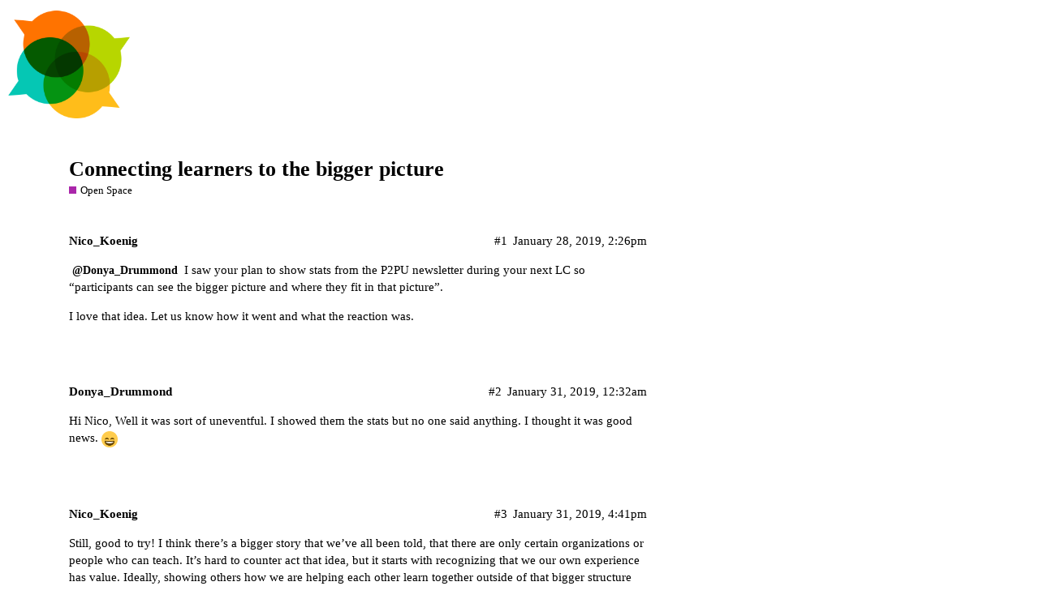

--- FILE ---
content_type: text/html; charset=utf-8
request_url: https://community.p2pu.org/t/connecting-learners-to-the-bigger-picture/3154
body_size: 3790
content:
<!DOCTYPE html>
<html lang="en">
  <head>
    <meta charset="utf-8">
    <title>Connecting learners to the bigger picture - Open Space - P2PU Community</title>
    <meta name="description" content="@Donya_Drummond I saw your plan to show stats from the P2PU newsletter during your next LC so “participants can see the bigger picture and where they fit in that picture”. 
I love that idea. Let us know how it went and w&amp;hellip;">
    <meta name="generator" content="Discourse 2.8.13 - https://github.com/discourse/discourse version fbd6c300d2c116082403ff0f40365ca288ca9ece">
<link rel="icon" type="image/png" href="https://community.p2pu.org/uploads/default/optimized/2X/9/94d516b4d62243770ddb8fe24118cd313c5e1a2c_2_32x32.png">
<link rel="apple-touch-icon" type="image/png" href="https://community.p2pu.org/uploads/default/optimized/2X/9/94d516b4d62243770ddb8fe24118cd313c5e1a2c_2_180x180.png">
<meta name="theme-color" content="#ffffff">
<meta name="viewport" content="width=device-width, initial-scale=1.0, minimum-scale=1.0, user-scalable=yes, viewport-fit=cover">
<link rel="canonical" href="https://community.p2pu.org/t/connecting-learners-to-the-bigger-picture/3154" />
<script type="application/ld+json">{"@context":"http://schema.org","@type":"WebSite","url":"https://community.p2pu.org","potentialAction":{"@type":"SearchAction","target":"https://community.p2pu.org/search?q={search_term_string}","query-input":"required name=search_term_string"}}</script>
<link rel="search" type="application/opensearchdescription+xml" href="https://community.p2pu.org/opensearch.xml" title="P2PU Community Search">

      <link href="/stylesheets/desktop_cb2c6fb1f3d895bf3b653b68864ac05b19297f9a.css?__ws=community.p2pu.org" media="all" rel="stylesheet" data-target="desktop"  />
      <link href="/stylesheets/desktop_theme_9_94b376e47997962c9fcf6dee808fd277935170a2.css?__ws=community.p2pu.org" media="all" rel="stylesheet" data-target="desktop_theme" data-theme-id="9" data-theme-name="custom header links"/>
<link href="/stylesheets/desktop_theme_8_77a59c026cfd0d4bc9de67197c7318664422cf64.css?__ws=community.p2pu.org" media="all" rel="stylesheet" data-target="desktop_theme" data-theme-id="8" data-theme-name="discourse-category-banners"/>
<link href="/stylesheets/desktop_theme_7_a061d57ab3ef1764a530564a6c05c9e42391788b.css?__ws=community.p2pu.org" media="all" rel="stylesheet" data-target="desktop_theme" data-theme-id="7" data-theme-name="community.p2pu.org"/>
    <link href="https://fonts.googleapis.com/icon?family=Material+Icons" rel="stylesheet">
<link rel="stylesheet" href="https://use.fontawesome.com/releases/v5.3.1/css/all.css" integrity="sha384-mzrmE5qonljUremFsqc01SB46JvROS7bZs3IO2EmfFsd15uHvIt+Y8vEf7N7fWAU" crossorigin="anonymous">
<link rel="stylesheet" href="https://d3gh4aef1l5qvi.cloudfront.net/discourse.css">
    <meta id="data-ga-universal-analytics" data-tracking-code="UA-5757664-15" data-json="{&quot;cookieDomain&quot;:&quot;auto&quot;}" data-auto-link-domains="">

  <link rel="preload" href="/assets/google-universal-analytics-v3-706f1d28f0a97f67a47515c96189277240ec4940d968955042066d7873fd1fe8.js" as="script">
<script src="/assets/google-universal-analytics-v3-706f1d28f0a97f67a47515c96189277240ec4940d968955042066d7873fd1fe8.js"></script>


        <link rel="alternate" type="application/rss+xml" title="RSS feed of &#39;Connecting learners to the bigger picture&#39;" href="https://community.p2pu.org/t/connecting-learners-to-the-bigger-picture/3154.rss" />
    <meta property="og:site_name" content="P2PU Community" />
<meta property="og:type" content="website" />
<meta name="twitter:card" content="summary" />
<meta name="twitter:image" content="https://community.p2pu.org/uploads/default/original/2X/9/94d516b4d62243770ddb8fe24118cd313c5e1a2c.png" />
<meta property="og:image" content="https://community.p2pu.org/uploads/default/original/2X/9/94d516b4d62243770ddb8fe24118cd313c5e1a2c.png" />
<meta property="og:url" content="https://community.p2pu.org/t/connecting-learners-to-the-bigger-picture/3154" />
<meta name="twitter:url" content="https://community.p2pu.org/t/connecting-learners-to-the-bigger-picture/3154" />
<meta property="og:title" content="Connecting learners to the bigger picture" />
<meta name="twitter:title" content="Connecting learners to the bigger picture" />
<meta property="og:description" content="@Donya_Drummond I saw your plan to show stats from the P2PU newsletter during your next LC so “participants can see the bigger picture and where they fit in that picture”.  I love that idea. Let us know how it went and what the reaction was." />
<meta name="twitter:description" content="@Donya_Drummond I saw your plan to show stats from the P2PU newsletter during your next LC so “participants can see the bigger picture and where they fit in that picture”.  I love that idea. Let us know how it went and what the reaction was." />
<meta property="article:published_time" content="2019-01-28T14:26:17+00:00" />
<meta property="og:ignore_canonical" content="true" />


    
  </head>
  <body class="crawler">
    


<script src="/theme-javascripts/4bef07c2a62cc00a7d5e9e0a58b0a8320d1111aa.js?__ws=community.p2pu.org"></script>
    <header>
      <a href="/">
          <img src="https://community.p2pu.org/uploads/default/original/2X/b/bfff1275bcc063547447b7615e817e8ff7226f2d.png" alt="P2PU Community" id="site-logo" style="max-width: 150px;">
      </a>
    </header>
    <div id="main-outlet" class="wrap">
        <div id="topic-title">
    <h1>
      <a href="/t/connecting-learners-to-the-bigger-picture/3154">Connecting learners to the bigger picture</a>
    </h1>

      <div class="topic-category" itemscope itemtype="http://schema.org/BreadcrumbList">
          <span itemprop="itemListElement" itemscope itemtype="http://schema.org/ListItem">
            <a href="https://community.p2pu.org/c/open/67" class="badge-wrapper bullet" itemprop="item">
              <span class='badge-category-bg' style='background-color: #AA26AA'></span>
              <span class='badge-category clear-badge'>
                <span class='category-name' itemprop='name'>Open Space</span>
              </span>
            </a>
            <meta itemprop="position" content="1" />
          </span>
      </div>

  </div>

  


      <div itemscope itemtype='http://schema.org/DiscussionForumPosting' class='topic-body crawler-post'>
        <div class='crawler-post-meta'>
          <div itemprop='publisher' itemscope itemtype="http://schema.org/Organization">
            <meta itemprop='name' content='Peer 2 Peer University'>
              <div itemprop='logo' itemscope itemtype="http://schema.org/ImageObject">
                <meta itemprop='url' content='https://community.p2pu.org/uploads/default/original/2X/b/bfff1275bcc063547447b7615e817e8ff7226f2d.png'>
              </div>
          </div>
          <span class="creator" itemprop="author" itemscope itemtype="http://schema.org/Person">
            <a itemprop="url" href='https://community.p2pu.org/u/Nico_Koenig'><span itemprop='name'>Nico_Koenig</span></a>
            
          </span>

          <link itemprop="mainEntityOfPage" href="https://community.p2pu.org/t/connecting-learners-to-the-bigger-picture/3154">


          <span class="crawler-post-infos">
              <time itemprop='datePublished' datetime='2019-01-28T14:26:17Z' class='post-time'>
                January 28, 2019,  2:26pm
              </time>
              <meta itemprop='dateModified' content='2019-01-28T14:26:17Z'>
          <span itemprop='position'>#1</span>
          </span>
        </div>
        <div class='post' itemprop='articleBody'>
          <p><a class="mention" href="/u/donya_drummond">@Donya_Drummond</a> I saw your plan to show stats from the P2PU newsletter during your next LC so “participants can see the bigger picture and where they fit in that picture”.</p>
<p>I love that idea. Let us know how it went and what the reaction was.</p>
        </div>

        <meta itemprop='headline' content='Connecting learners to the bigger picture'>
          <meta itemprop='keywords' content=''>

        <div itemprop="interactionStatistic" itemscope itemtype="http://schema.org/InteractionCounter">
           <meta itemprop="interactionType" content="http://schema.org/LikeAction"/>
           <meta itemprop="userInteractionCount" content="0" />
           <span class='post-likes'></span>
         </div>

         <div itemprop="interactionStatistic" itemscope itemtype="http://schema.org/InteractionCounter">
            <meta itemprop="interactionType" content="http://schema.org/CommentAction"/>
            <meta itemprop="userInteractionCount" content="0" />
          </div>

      </div>
      <div itemscope itemtype='http://schema.org/DiscussionForumPosting' class='topic-body crawler-post'>
        <div class='crawler-post-meta'>
          <div itemprop='publisher' itemscope itemtype="http://schema.org/Organization">
            <meta itemprop='name' content='Peer 2 Peer University'>
              <div itemprop='logo' itemscope itemtype="http://schema.org/ImageObject">
                <meta itemprop='url' content='https://community.p2pu.org/uploads/default/original/2X/b/bfff1275bcc063547447b7615e817e8ff7226f2d.png'>
              </div>
          </div>
          <span class="creator" itemprop="author" itemscope itemtype="http://schema.org/Person">
            <a itemprop="url" href='https://community.p2pu.org/u/Donya_Drummond'><span itemprop='name'>Donya_Drummond</span></a>
            
          </span>

          <link itemprop="mainEntityOfPage" href="https://community.p2pu.org/t/connecting-learners-to-the-bigger-picture/3154">


          <span class="crawler-post-infos">
              <time itemprop='datePublished' datetime='2019-01-31T00:32:20Z' class='post-time'>
                January 31, 2019, 12:32am
              </time>
              <meta itemprop='dateModified' content='2019-01-31T00:32:20Z'>
          <span itemprop='position'>#2</span>
          </span>
        </div>
        <div class='post' itemprop='articleBody'>
          <p>Hi Nico, Well it was sort of uneventful. I showed them the stats but no one said anything. I thought it was good news. <img src="https://community.p2pu.org/images/emoji/twitter/smile.png?v=6" title=":smile:" class="emoji" alt=":smile:"></p>
        </div>

        <meta itemprop='headline' content='Connecting learners to the bigger picture'>

        <div itemprop="interactionStatistic" itemscope itemtype="http://schema.org/InteractionCounter">
           <meta itemprop="interactionType" content="http://schema.org/LikeAction"/>
           <meta itemprop="userInteractionCount" content="0" />
           <span class='post-likes'></span>
         </div>

         <div itemprop="interactionStatistic" itemscope itemtype="http://schema.org/InteractionCounter">
            <meta itemprop="interactionType" content="http://schema.org/CommentAction"/>
            <meta itemprop="userInteractionCount" content="1" />
          </div>

      </div>
      <div itemscope itemtype='http://schema.org/DiscussionForumPosting' class='topic-body crawler-post'>
        <div class='crawler-post-meta'>
          <div itemprop='publisher' itemscope itemtype="http://schema.org/Organization">
            <meta itemprop='name' content='Peer 2 Peer University'>
              <div itemprop='logo' itemscope itemtype="http://schema.org/ImageObject">
                <meta itemprop='url' content='https://community.p2pu.org/uploads/default/original/2X/b/bfff1275bcc063547447b7615e817e8ff7226f2d.png'>
              </div>
          </div>
          <span class="creator" itemprop="author" itemscope itemtype="http://schema.org/Person">
            <a itemprop="url" href='https://community.p2pu.org/u/Nico_Koenig'><span itemprop='name'>Nico_Koenig</span></a>
            
          </span>

          <link itemprop="mainEntityOfPage" href="https://community.p2pu.org/t/connecting-learners-to-the-bigger-picture/3154">


          <span class="crawler-post-infos">
              <time itemprop='datePublished' datetime='2019-01-31T16:41:44Z' class='post-time'>
                January 31, 2019,  4:41pm
              </time>
              <meta itemprop='dateModified' content='2019-01-31T16:41:44Z'>
          <span itemprop='position'>#3</span>
          </span>
        </div>
        <div class='post' itemprop='articleBody'>
          <p>Still, good to try! I think there’s a bigger story that we’ve all been told, that there are only certain organizations or people who can teach. It’s hard to counter act that idea, but it starts with recognizing that we our own experience has value. Ideally, showing others how we are helping each other learn together outside of that bigger structure still holds weight.</p>
<p>I wonder if there would be more of an interest if you pointed out that other people were learning a similar topic?</p>
        </div>

        <meta itemprop='headline' content='Connecting learners to the bigger picture'>

        <div itemprop="interactionStatistic" itemscope itemtype="http://schema.org/InteractionCounter">
           <meta itemprop="interactionType" content="http://schema.org/LikeAction"/>
           <meta itemprop="userInteractionCount" content="0" />
           <span class='post-likes'></span>
         </div>

         <div itemprop="interactionStatistic" itemscope itemtype="http://schema.org/InteractionCounter">
            <meta itemprop="interactionType" content="http://schema.org/CommentAction"/>
            <meta itemprop="userInteractionCount" content="0" />
          </div>

      </div>






    </div>
    <footer class="container wrap">
      <nav class='crawler-nav'>
        <ul>
        <li itemscope itemtype='http://schema.org/SiteNavigationElement'>
          <span itemprop='name'>
            <a href='/' itemprop="url">Home </a>
          </span>
        </li>
        <li itemscope itemtype='http://schema.org/SiteNavigationElement'>
          <span itemprop='name'>
            <a href='/categories' itemprop="url">Categories </a>
          </span>
        </li>
        <li itemscope itemtype='http://schema.org/SiteNavigationElement'>
          <span itemprop='name'>
            <a href='/guidelines' itemprop="url">FAQ/Guidelines </a>
          </span>
        </li>
        <li itemscope itemtype='http://schema.org/SiteNavigationElement'>
          <span itemprop='name'>
            <a href='/tos' itemprop="url">Terms of Service </a>
          </span>
        </li>
        <li itemscope itemtype='http://schema.org/SiteNavigationElement'>
          <span itemprop='name'>
            <a href='/privacy' itemprop="url">Privacy Policy </a>
          </span>
        </li>
        </ul>
      </nav>
      <p class='powered-by-link'>Powered by <a href="https://www.discourse.org">Discourse</a>, best viewed with JavaScript enabled</p>
    </footer>
    <div class="p2pu">
<footer class="home-footer">
  <div class="contact-info">
    <div class="container">
      <div class="row justify-content-between">
        <div class="col-md-5 col-sm-6 col-12 newsletter">
          <div class="title">
            <h3>Newsletter</h3>
          </div>
          <div class="content" id="mc_embed_signup">
            <form action="//p2pu.us2.list-manage.com/subscribe/post?u=f080ec78070523d59ef613eda&amp;id=06e9c4ece8" method="post" id="mc-embedded-subscribe-form" name="mc-embedded-subscribe-form" class="validate" target="_blank" novalidate="">
              <div id="mc_embed_signup_scroll">
                <!-- real people should not fill this in and expect good things - do not remove this or risk form bot signups-->
                <div style="position: absolute; left: -5000px;" aria-hidden="true"><input type="text" name="b_f080ec78070523d59ef613eda_06e9c4ece8" tabindex="-1" value=""></div>
                <input type="email" value="" name="EMAIL" class="email" id="mce-EMAIL" placeholder="Your email address" required="">
                <input type="submit" value="Subscribe" name="subscribe" id="mc-embedded-subscribe" class="btn light rounded-0">
              </div></form>
            
          </div>
        </div>

        <div class="col-md-5 col-sm-6 col-12 social">
          <div class="title">
            <h3>Socials</h3>
          </div>
          <div class="content">
            
              <div class="social-link">
                <a href="https://medium.com/p2pu" title="Medium">
                  <i class="fab fa-medium-m" aria-hidden="true"></i>
                </a>
              </div>
            
              <div class="social-link">
                <a href="https://www.youtube.com/channel/UCJH3nTAgEAGljjTB5B8PjFw" title="YouTube">
                  <i class="fab fa-youtube" aria-hidden="true"></i>
                </a>
              </div>
            
              <div class="social-link">
                <a href="https://www.flickr.com/groups/p2pu/" title="Flickr">
                  <i class="fab fa-flickr" aria-hidden="true"></i>
                </a>
              </div>
            
              <div class="social-link">
                <a href="https://www.instagram.com/p2puniversity/" title="Instagram">
                  <i class="fab fa-instagram" aria-hidden="true"></i>
                </a>
              </div>
            
              <div class="social-link">
                <a href="https://twitter.com/P2PU" title="Twitter">
                  <i class="fab fa-twitter" aria-hidden="true"></i>
                </a>
              </div>
            
              <div class="social-link">
                <a href="https://www.facebook.com/P2PUniversity" title="Facebook">
                  <i class="fab fa-facebook" aria-hidden="true"></i>
                </a>
              </div>
            
              <div class="social-link">
                <a href="mailto:thepeople@p2pu.org" title="Email">
                  <i class="fas fa-envelope" aria-hidden="true"></i>
                </a>
              </div>
            
          </div>
        </div>
      </div>
    </div>
  </div>

  <div class="toc">
    <div class="container">
      <div class="col-12">
        <div class="notes">
          <span>
            Unless otherwise noted, all the materials on this site are licensed under CC BY-SA 4.0.
          </span>
          <span>
            P2PU is a U.S. 501(c)3 registered in California.
          </span>
        </div>

        <div class="links">
          <span>
            <a href="https://www.p2pu.org/en/terms/" class="underline">Terms of Service</a>
          </span>
          <span>
            <a href="https://www.p2pu.org/en/privacy/" class="underline">Privacy Policy</a>
          </span>
        </div>
      </div>
    </div>
  </div>
</footer>
</div>

    <script src="https://d3gh4aef1l5qvi.cloudfront.net/discourse.js"></script>
  </body>
  
</html>


--- FILE ---
content_type: text/css
request_url: https://community.p2pu.org/stylesheets/desktop_theme_9_94b376e47997962c9fcf6dee808fd277935170a2.css?__ws=community.p2pu.org
body_size: -28
content:
.d-header.hide-menus .headerLink:not(.keep){display:none}.custom-header-links{display:inline-flex;align-items:center;margin:0}.custom-header-links .headerLink{list-style:none}.custom-header-links .headerLink a{padding:6px 10px;color:var(--header_primary);font-size:var(--font-up-1)}.desktop-view .vmo,.mobile-view .vdo{display:none !important}

/*# sourceMappingURL=desktop_theme_9_94b376e47997962c9fcf6dee808fd277935170a2.css.map */


--- FILE ---
content_type: text/css
request_url: https://community.p2pu.org/stylesheets/desktop_theme_8_77a59c026cfd0d4bc9de67197c7318664422cf64.css?__ws=community.p2pu.org
body_size: 17
content:
div[class^="category-title-header"]{padding-top:60px;display:flex;text-align:center;width:100%;justify-content:center}div[class^="category-title-header"] .category-title-contents{max-width:500px;padding:40px}div[class^="category-title-header"] .category-title-contents svg{height:1.5em;width:1.1em;margin-right:0.25em}div[class^="category-title-header"] .category-title-contents h1{display:inline}div[class^="category-title-header"] .category-title-description a,div[class^="category-title-header"] .category-title-description a:visited{color:inherit;text-decoration:underline}.category-header #main-outlet{padding-top:20px}

/*# sourceMappingURL=desktop_theme_8_77a59c026cfd0d4bc9de67197c7318664422cf64.css.map */


--- FILE ---
content_type: text/css
request_url: https://d3gh4aef1l5qvi.cloudfront.net/discourse.css
body_size: 175294
content:
@import url(https://fonts.googleapis.com/css?family=Arvo:400,700|Open+Sans:400,700);
.p2pu{/*!
 * Bootstrap v4.5.2 (https://getbootstrap.com/)
 * Copyright 2011-2020 The Bootstrap Authors
 * Copyright 2011-2020 Twitter, Inc.
 * Licensed under MIT (https://github.com/twbs/bootstrap/blob/main/LICENSE)
 */}.p2pu :root{--blue: #007bff;--indigo: #6610f2;--purple: #6f42c1;--pink: #e83e8c;--red: #dc3545;--orange: #fd7e14;--yellow: #ffc107;--green: #28a745;--teal: #20c997;--cyan: #17a2b8;--white: #fff;--gray: #6c757d;--gray-dark: #707782;--primary: #515665;--secondary: #F3F4F8;--success: #B7D500;--info: #05C6B4;--warning: #FFBC1A;--danger: #FC7100;--light: #FCFCFC;--dark: #515665;--breakpoint-xs: 0;--breakpoint-sm: 576px;--breakpoint-md: 768px;--breakpoint-lg: 992px;--breakpoint-xl: 1200px;--font-family-sans-serif: "Open Sans", "Helvetica Neue", Helvetica, Arial, sans-serif;--font-family-monospace: SFMono-Regular, Menlo, Monaco, Consolas, "Liberation Mono", "Courier New", monospace}.p2pu *,.p2pu *::before,.p2pu *::after{box-sizing:border-box}.p2pu html{font-family:sans-serif;line-height:1.15;-webkit-text-size-adjust:100%;-webkit-tap-highlight-color:rgba(0,0,0,0)}.p2pu article,.p2pu aside,.p2pu figcaption,.p2pu figure,.p2pu footer,.p2pu header,.p2pu hgroup,.p2pu main,.p2pu nav,.p2pu section{display:block}.p2pu body{margin:0;font-family:"Open Sans","Helvetica Neue",Helvetica,Arial,sans-serif;font-size:1rem;font-weight:400;line-height:1.5;color:#515665;text-align:left;background-color:#fff}.p2pu [tabindex="-1"]:focus:not(.focus-visible){outline:0 !important}.p2pu hr{box-sizing:content-box;height:0;overflow:visible}.p2pu h1,.p2pu h2,.p2pu h3,.p2pu h4,.p2pu h5,.p2pu h6{margin-top:0;margin-bottom:.5rem}.p2pu p{margin-top:0;margin-bottom:1rem}.p2pu abbr[title],.p2pu abbr[data-original-title]{text-decoration:underline;-webkit-text-decoration:underline dotted;text-decoration:underline dotted;cursor:help;border-bottom:0;-webkit-text-decoration-skip-ink:none;text-decoration-skip-ink:none}.p2pu address{margin-bottom:1rem;font-style:normal;line-height:inherit}.p2pu ol,.p2pu ul,.p2pu dl{margin-top:0;margin-bottom:1rem}.p2pu ol ol,.p2pu ul ul,.p2pu ol ul,.p2pu ul ol{margin-bottom:0}.p2pu dt{font-weight:700}.p2pu dd{margin-bottom:.5rem;margin-left:0}.p2pu blockquote{margin:0 0 1rem}.p2pu b,.p2pu strong{font-weight:bolder}.p2pu small{font-size:80%}.p2pu sub,.p2pu sup{position:relative;font-size:75%;line-height:0;vertical-align:baseline}.p2pu sub{bottom:-.25em}.p2pu sup{top:-.5em}.p2pu a{color:#05C6B4;text-decoration:none;background-color:transparent}.p2pu a:hover{color:#037b70;text-decoration:underline}.p2pu a:not([href]):not([class]){color:inherit;text-decoration:none}.p2pu a:not([href]):not([class]):hover{color:inherit;text-decoration:none}.p2pu pre,.p2pu code,.p2pu kbd,.p2pu samp{font-family:SFMono-Regular,Menlo,Monaco,Consolas,"Liberation Mono","Courier New",monospace;font-size:1em}.p2pu pre{margin-top:0;margin-bottom:1rem;overflow:auto;-ms-overflow-style:scrollbar}.p2pu figure{margin:0 0 1rem}.p2pu img{vertical-align:middle;border-style:none}.p2pu svg{overflow:hidden;vertical-align:middle}.p2pu table{border-collapse:collapse}.p2pu caption{padding-top:.75rem;padding-bottom:.75rem;color:#AAB0BF;text-align:left;caption-side:bottom}.p2pu th{text-align:inherit}.p2pu label{display:inline-block;margin-bottom:.5rem}.p2pu button{border-radius:0}.p2pu button:focus{outline:1px dotted;outline:5px auto -webkit-focus-ring-color}.p2pu input,.p2pu button,.p2pu select,.p2pu optgroup,.p2pu textarea{margin:0;font-family:inherit;font-size:inherit;line-height:inherit}.p2pu button,.p2pu input{overflow:visible}.p2pu button,.p2pu select{text-transform:none}.p2pu [role="button"]{cursor:pointer}.p2pu select{word-wrap:normal}.p2pu button,.p2pu [type="button"],.p2pu [type="reset"],.p2pu [type="submit"]{-webkit-appearance:button}.p2pu button:not(:disabled),.p2pu [type="button"]:not(:disabled),.p2pu [type="reset"]:not(:disabled),.p2pu [type="submit"]:not(:disabled){cursor:pointer}.p2pu button::-moz-focus-inner,.p2pu [type="button"]::-moz-focus-inner,.p2pu [type="reset"]::-moz-focus-inner,.p2pu [type="submit"]::-moz-focus-inner{padding:0;border-style:none}.p2pu input[type="radio"],.p2pu input[type="checkbox"]{box-sizing:border-box;padding:0}.p2pu textarea{overflow:auto;resize:vertical}.p2pu fieldset{min-width:0;padding:0;margin:0;border:0}.p2pu legend{display:block;width:100%;max-width:100%;padding:0;margin-bottom:.5rem;font-size:1.5rem;line-height:inherit;color:inherit;white-space:normal}.p2pu progress{vertical-align:baseline}.p2pu [type="number"]::-webkit-inner-spin-button,.p2pu [type="number"]::-webkit-outer-spin-button{height:auto}.p2pu [type="search"]{outline-offset:-2px;-webkit-appearance:none}.p2pu [type="search"]::-webkit-search-decoration{-webkit-appearance:none}.p2pu ::-webkit-file-upload-button{font:inherit;-webkit-appearance:button}.p2pu output{display:inline-block}.p2pu summary{display:list-item;cursor:pointer}.p2pu template{display:none}.p2pu [hidden]{display:none !important}.p2pu h1,.p2pu h2,.p2pu h3,.p2pu h4,.p2pu h5,.p2pu h6,.p2pu .h1,.p2pu .h2,.p2pu .h3,.p2pu .h4,.p2pu .h5,.p2pu .h6{margin-bottom:.5rem;font-family:"Arvo",Helvetica,Arial,sans-serif;font-weight:700;line-height:1.1;color:inherit}.p2pu h1,.p2pu .h1{font-size:2.5rem}.p2pu h2,.p2pu .h2{font-size:2rem}.p2pu h3,.p2pu .h3{font-size:1.75rem}.p2pu h4,.p2pu .h4{font-size:1.5rem}.p2pu h5,.p2pu .h5{font-size:1.25rem}.p2pu h6,.p2pu .h6{font-size:1rem}.p2pu .lead{font-size:1.25rem;font-weight:300}.p2pu .display-1{font-size:6rem;font-weight:300;line-height:1.1}.p2pu .display-2{font-size:5.5rem;font-weight:300;line-height:1.1}.p2pu .display-3{font-size:4.5rem;font-weight:300;line-height:1.1}.p2pu .display-4{font-size:3.5rem;font-weight:300;line-height:1.1}.p2pu hr{margin-top:1rem;margin-bottom:1rem;border:0;border-top:1px solid rgba(0,0,0,0.1)}.p2pu small,.p2pu .small{font-size:80%;font-weight:400}.p2pu mark,.p2pu .mark{padding:.2em;background-color:#fcf8e3}.p2pu .list-unstyled{padding-left:0;list-style:none}.p2pu .list-inline{padding-left:0;list-style:none}.p2pu .list-inline-item{display:inline-block}.p2pu .list-inline-item:not(:last-child){margin-right:.5rem}.p2pu .initialism{font-size:90%;text-transform:uppercase}.p2pu .blockquote{margin-bottom:1rem;font-size:1.25rem}.p2pu .blockquote-footer{display:block;font-size:80%;color:#6c757d}.p2pu .blockquote-footer::before{content:"\2014\A0"}.p2pu .img-fluid{max-width:100%;height:auto}.p2pu .img-thumbnail{padding:.25rem;background-color:#fff;border:1px solid #dee2e6;border-radius:.25rem;max-width:100%;height:auto}.p2pu .figure{display:inline-block}.p2pu .figure-img{margin-bottom:.5rem;line-height:1}.p2pu .figure-caption{font-size:90%;color:#6c757d}.p2pu code{font-size:87.5%;color:#e83e8c;word-wrap:break-word}a>.p2pu code{color:inherit}.p2pu kbd{padding:.2rem .4rem;font-size:87.5%;color:#fff;background-color:#515665;border-radius:.2rem}.p2pu kbd kbd{padding:0;font-size:100%;font-weight:700}.p2pu pre{display:block;font-size:87.5%;color:#515665}.p2pu pre code{font-size:inherit;color:inherit;word-break:normal}.p2pu .pre-scrollable{max-height:340px;overflow-y:scroll}.p2pu .container,.p2pu .container-fluid,.p2pu .container-sm,.p2pu .container-md,.p2pu .container-lg,.p2pu .container-xl{width:100%;padding-right:15px;padding-left:15px;margin-right:auto;margin-left:auto}@media (min-width: 576px){.p2pu .container,.p2pu .container-sm{max-width:540px}}@media (min-width: 768px){.p2pu .container,.p2pu .container-sm,.p2pu .container-md{max-width:720px}}@media (min-width: 992px){.p2pu .container,.p2pu .container-sm,.p2pu .container-md,.p2pu .container-lg{max-width:960px}}@media (min-width: 1200px){.p2pu .container,.p2pu .container-sm,.p2pu .container-md,.p2pu .container-lg,.p2pu .container-xl{max-width:1140px}}.p2pu .row{display:flex;flex-wrap:wrap;margin-right:-15px;margin-left:-15px}.p2pu .no-gutters{margin-right:0;margin-left:0}.p2pu .no-gutters>.col,.p2pu .no-gutters>[class*="col-"]{padding-right:0;padding-left:0}.p2pu .col-1,.p2pu .col-2,.p2pu .col-3,.p2pu .col-4,.p2pu .col-5,.p2pu .col-6,.p2pu .col-7,.p2pu .col-8,.p2pu .col-9,.p2pu .col-10,.p2pu .col-11,.p2pu .col-12,.p2pu .col,.p2pu .col-auto,.p2pu .col-sm-1,.p2pu .col-sm-2,.p2pu .col-sm-3,.p2pu .col-sm-4,.p2pu .col-sm-5,.p2pu .col-sm-6,.p2pu .col-sm-7,.p2pu .col-sm-8,.p2pu .col-sm-9,.p2pu .col-sm-10,.p2pu .col-sm-11,.p2pu .col-sm-12,.p2pu .col-sm,.p2pu .col-sm-auto,.p2pu .col-md-1,.p2pu .col-md-2,.p2pu .col-md-3,.p2pu .col-md-4,.p2pu .col-md-5,.p2pu .col-md-6,.p2pu .col-md-7,.p2pu .col-md-8,.p2pu .col-md-9,.p2pu .col-md-10,.p2pu .col-md-11,.p2pu .col-md-12,.p2pu .col-md,.p2pu .col-md-auto,.p2pu .col-lg-1,.p2pu .col-lg-2,.p2pu .col-lg-3,.p2pu .col-lg-4,.p2pu .col-lg-5,.p2pu .col-lg-6,.p2pu .col-lg-7,.p2pu .col-lg-8,.p2pu .col-lg-9,.p2pu .col-lg-10,.p2pu .col-lg-11,.p2pu .col-lg-12,.p2pu .col-lg,.p2pu .col-lg-auto,.p2pu .col-xl-1,.p2pu .col-xl-2,.p2pu .col-xl-3,.p2pu .col-xl-4,.p2pu .col-xl-5,.p2pu .col-xl-6,.p2pu .col-xl-7,.p2pu .col-xl-8,.p2pu .col-xl-9,.p2pu .col-xl-10,.p2pu .col-xl-11,.p2pu .col-xl-12,.p2pu .col-xl,.p2pu .col-xl-auto{position:relative;width:100%;padding-right:15px;padding-left:15px}.p2pu .col{flex-basis:0;flex-grow:1;max-width:100%}.p2pu .row-cols-1>*{flex:0 0 100%;max-width:100%}.p2pu .row-cols-2>*{flex:0 0 50%;max-width:50%}.p2pu .row-cols-3>*{flex:0 0 33.33333%;max-width:33.33333%}.p2pu .row-cols-4>*{flex:0 0 25%;max-width:25%}.p2pu .row-cols-5>*{flex:0 0 20%;max-width:20%}.p2pu .row-cols-6>*{flex:0 0 16.66667%;max-width:16.66667%}.p2pu .col-auto{flex:0 0 auto;width:auto;max-width:100%}.p2pu .col-1{flex:0 0 8.33333%;max-width:8.33333%}.p2pu .col-2{flex:0 0 16.66667%;max-width:16.66667%}.p2pu .col-3{flex:0 0 25%;max-width:25%}.p2pu .col-4{flex:0 0 33.33333%;max-width:33.33333%}.p2pu .col-5{flex:0 0 41.66667%;max-width:41.66667%}.p2pu .col-6{flex:0 0 50%;max-width:50%}.p2pu .col-7{flex:0 0 58.33333%;max-width:58.33333%}.p2pu .col-8{flex:0 0 66.66667%;max-width:66.66667%}.p2pu .col-9{flex:0 0 75%;max-width:75%}.p2pu .col-10{flex:0 0 83.33333%;max-width:83.33333%}.p2pu .col-11{flex:0 0 91.66667%;max-width:91.66667%}.p2pu .col-12{flex:0 0 100%;max-width:100%}.p2pu .order-first{order:-1}.p2pu .order-last{order:13}.p2pu .order-0{order:0}.p2pu .order-1{order:1}.p2pu .order-2{order:2}.p2pu .order-3{order:3}.p2pu .order-4{order:4}.p2pu .order-5{order:5}.p2pu .order-6{order:6}.p2pu .order-7{order:7}.p2pu .order-8{order:8}.p2pu .order-9{order:9}.p2pu .order-10{order:10}.p2pu .order-11{order:11}.p2pu .order-12{order:12}.p2pu .offset-1{margin-left:8.33333%}.p2pu .offset-2{margin-left:16.66667%}.p2pu .offset-3{margin-left:25%}.p2pu .offset-4{margin-left:33.33333%}.p2pu .offset-5{margin-left:41.66667%}.p2pu .offset-6{margin-left:50%}.p2pu .offset-7{margin-left:58.33333%}.p2pu .offset-8{margin-left:66.66667%}.p2pu .offset-9{margin-left:75%}.p2pu .offset-10{margin-left:83.33333%}.p2pu .offset-11{margin-left:91.66667%}@media (min-width: 576px){.p2pu .col-sm{flex-basis:0;flex-grow:1;max-width:100%}.p2pu .row-cols-sm-1>*{flex:0 0 100%;max-width:100%}.p2pu .row-cols-sm-2>*{flex:0 0 50%;max-width:50%}.p2pu .row-cols-sm-3>*{flex:0 0 33.33333%;max-width:33.33333%}.p2pu .row-cols-sm-4>*{flex:0 0 25%;max-width:25%}.p2pu .row-cols-sm-5>*{flex:0 0 20%;max-width:20%}.p2pu .row-cols-sm-6>*{flex:0 0 16.66667%;max-width:16.66667%}.p2pu .col-sm-auto{flex:0 0 auto;width:auto;max-width:100%}.p2pu .col-sm-1{flex:0 0 8.33333%;max-width:8.33333%}.p2pu .col-sm-2{flex:0 0 16.66667%;max-width:16.66667%}.p2pu .col-sm-3{flex:0 0 25%;max-width:25%}.p2pu .col-sm-4{flex:0 0 33.33333%;max-width:33.33333%}.p2pu .col-sm-5{flex:0 0 41.66667%;max-width:41.66667%}.p2pu .col-sm-6{flex:0 0 50%;max-width:50%}.p2pu .col-sm-7{flex:0 0 58.33333%;max-width:58.33333%}.p2pu .col-sm-8{flex:0 0 66.66667%;max-width:66.66667%}.p2pu .col-sm-9{flex:0 0 75%;max-width:75%}.p2pu .col-sm-10{flex:0 0 83.33333%;max-width:83.33333%}.p2pu .col-sm-11{flex:0 0 91.66667%;max-width:91.66667%}.p2pu .col-sm-12{flex:0 0 100%;max-width:100%}.p2pu .order-sm-first{order:-1}.p2pu .order-sm-last{order:13}.p2pu .order-sm-0{order:0}.p2pu .order-sm-1{order:1}.p2pu .order-sm-2{order:2}.p2pu .order-sm-3{order:3}.p2pu .order-sm-4{order:4}.p2pu .order-sm-5{order:5}.p2pu .order-sm-6{order:6}.p2pu .order-sm-7{order:7}.p2pu .order-sm-8{order:8}.p2pu .order-sm-9{order:9}.p2pu .order-sm-10{order:10}.p2pu .order-sm-11{order:11}.p2pu .order-sm-12{order:12}.p2pu .offset-sm-0{margin-left:0}.p2pu .offset-sm-1{margin-left:8.33333%}.p2pu .offset-sm-2{margin-left:16.66667%}.p2pu .offset-sm-3{margin-left:25%}.p2pu .offset-sm-4{margin-left:33.33333%}.p2pu .offset-sm-5{margin-left:41.66667%}.p2pu .offset-sm-6{margin-left:50%}.p2pu .offset-sm-7{margin-left:58.33333%}.p2pu .offset-sm-8{margin-left:66.66667%}.p2pu .offset-sm-9{margin-left:75%}.p2pu .offset-sm-10{margin-left:83.33333%}.p2pu .offset-sm-11{margin-left:91.66667%}}@media (min-width: 768px){.p2pu .col-md{flex-basis:0;flex-grow:1;max-width:100%}.p2pu .row-cols-md-1>*{flex:0 0 100%;max-width:100%}.p2pu .row-cols-md-2>*{flex:0 0 50%;max-width:50%}.p2pu .row-cols-md-3>*{flex:0 0 33.33333%;max-width:33.33333%}.p2pu .row-cols-md-4>*{flex:0 0 25%;max-width:25%}.p2pu .row-cols-md-5>*{flex:0 0 20%;max-width:20%}.p2pu .row-cols-md-6>*{flex:0 0 16.66667%;max-width:16.66667%}.p2pu .col-md-auto{flex:0 0 auto;width:auto;max-width:100%}.p2pu .col-md-1{flex:0 0 8.33333%;max-width:8.33333%}.p2pu .col-md-2{flex:0 0 16.66667%;max-width:16.66667%}.p2pu .col-md-3{flex:0 0 25%;max-width:25%}.p2pu .col-md-4{flex:0 0 33.33333%;max-width:33.33333%}.p2pu .col-md-5{flex:0 0 41.66667%;max-width:41.66667%}.p2pu .col-md-6{flex:0 0 50%;max-width:50%}.p2pu .col-md-7{flex:0 0 58.33333%;max-width:58.33333%}.p2pu .col-md-8{flex:0 0 66.66667%;max-width:66.66667%}.p2pu .col-md-9{flex:0 0 75%;max-width:75%}.p2pu .col-md-10{flex:0 0 83.33333%;max-width:83.33333%}.p2pu .col-md-11{flex:0 0 91.66667%;max-width:91.66667%}.p2pu .col-md-12{flex:0 0 100%;max-width:100%}.p2pu .order-md-first{order:-1}.p2pu .order-md-last{order:13}.p2pu .order-md-0{order:0}.p2pu .order-md-1{order:1}.p2pu .order-md-2{order:2}.p2pu .order-md-3{order:3}.p2pu .order-md-4{order:4}.p2pu .order-md-5{order:5}.p2pu .order-md-6{order:6}.p2pu .order-md-7{order:7}.p2pu .order-md-8{order:8}.p2pu .order-md-9{order:9}.p2pu .order-md-10{order:10}.p2pu .order-md-11{order:11}.p2pu .order-md-12{order:12}.p2pu .offset-md-0{margin-left:0}.p2pu .offset-md-1{margin-left:8.33333%}.p2pu .offset-md-2{margin-left:16.66667%}.p2pu .offset-md-3{margin-left:25%}.p2pu .offset-md-4{margin-left:33.33333%}.p2pu .offset-md-5{margin-left:41.66667%}.p2pu .offset-md-6{margin-left:50%}.p2pu .offset-md-7{margin-left:58.33333%}.p2pu .offset-md-8{margin-left:66.66667%}.p2pu .offset-md-9{margin-left:75%}.p2pu .offset-md-10{margin-left:83.33333%}.p2pu .offset-md-11{margin-left:91.66667%}}@media (min-width: 992px){.p2pu .col-lg{flex-basis:0;flex-grow:1;max-width:100%}.p2pu .row-cols-lg-1>*{flex:0 0 100%;max-width:100%}.p2pu .row-cols-lg-2>*{flex:0 0 50%;max-width:50%}.p2pu .row-cols-lg-3>*{flex:0 0 33.33333%;max-width:33.33333%}.p2pu .row-cols-lg-4>*{flex:0 0 25%;max-width:25%}.p2pu .row-cols-lg-5>*{flex:0 0 20%;max-width:20%}.p2pu .row-cols-lg-6>*{flex:0 0 16.66667%;max-width:16.66667%}.p2pu .col-lg-auto{flex:0 0 auto;width:auto;max-width:100%}.p2pu .col-lg-1{flex:0 0 8.33333%;max-width:8.33333%}.p2pu .col-lg-2{flex:0 0 16.66667%;max-width:16.66667%}.p2pu .col-lg-3{flex:0 0 25%;max-width:25%}.p2pu .col-lg-4{flex:0 0 33.33333%;max-width:33.33333%}.p2pu .col-lg-5{flex:0 0 41.66667%;max-width:41.66667%}.p2pu .col-lg-6{flex:0 0 50%;max-width:50%}.p2pu .col-lg-7{flex:0 0 58.33333%;max-width:58.33333%}.p2pu .col-lg-8{flex:0 0 66.66667%;max-width:66.66667%}.p2pu .col-lg-9{flex:0 0 75%;max-width:75%}.p2pu .col-lg-10{flex:0 0 83.33333%;max-width:83.33333%}.p2pu .col-lg-11{flex:0 0 91.66667%;max-width:91.66667%}.p2pu .col-lg-12{flex:0 0 100%;max-width:100%}.p2pu .order-lg-first{order:-1}.p2pu .order-lg-last{order:13}.p2pu .order-lg-0{order:0}.p2pu .order-lg-1{order:1}.p2pu .order-lg-2{order:2}.p2pu .order-lg-3{order:3}.p2pu .order-lg-4{order:4}.p2pu .order-lg-5{order:5}.p2pu .order-lg-6{order:6}.p2pu .order-lg-7{order:7}.p2pu .order-lg-8{order:8}.p2pu .order-lg-9{order:9}.p2pu .order-lg-10{order:10}.p2pu .order-lg-11{order:11}.p2pu .order-lg-12{order:12}.p2pu .offset-lg-0{margin-left:0}.p2pu .offset-lg-1{margin-left:8.33333%}.p2pu .offset-lg-2{margin-left:16.66667%}.p2pu .offset-lg-3{margin-left:25%}.p2pu .offset-lg-4{margin-left:33.33333%}.p2pu .offset-lg-5{margin-left:41.66667%}.p2pu .offset-lg-6{margin-left:50%}.p2pu .offset-lg-7{margin-left:58.33333%}.p2pu .offset-lg-8{margin-left:66.66667%}.p2pu .offset-lg-9{margin-left:75%}.p2pu .offset-lg-10{margin-left:83.33333%}.p2pu .offset-lg-11{margin-left:91.66667%}}@media (min-width: 1200px){.p2pu .col-xl{flex-basis:0;flex-grow:1;max-width:100%}.p2pu .row-cols-xl-1>*{flex:0 0 100%;max-width:100%}.p2pu .row-cols-xl-2>*{flex:0 0 50%;max-width:50%}.p2pu .row-cols-xl-3>*{flex:0 0 33.33333%;max-width:33.33333%}.p2pu .row-cols-xl-4>*{flex:0 0 25%;max-width:25%}.p2pu .row-cols-xl-5>*{flex:0 0 20%;max-width:20%}.p2pu .row-cols-xl-6>*{flex:0 0 16.66667%;max-width:16.66667%}.p2pu .col-xl-auto{flex:0 0 auto;width:auto;max-width:100%}.p2pu .col-xl-1{flex:0 0 8.33333%;max-width:8.33333%}.p2pu .col-xl-2{flex:0 0 16.66667%;max-width:16.66667%}.p2pu .col-xl-3{flex:0 0 25%;max-width:25%}.p2pu .col-xl-4{flex:0 0 33.33333%;max-width:33.33333%}.p2pu .col-xl-5{flex:0 0 41.66667%;max-width:41.66667%}.p2pu .col-xl-6{flex:0 0 50%;max-width:50%}.p2pu .col-xl-7{flex:0 0 58.33333%;max-width:58.33333%}.p2pu .col-xl-8{flex:0 0 66.66667%;max-width:66.66667%}.p2pu .col-xl-9{flex:0 0 75%;max-width:75%}.p2pu .col-xl-10{flex:0 0 83.33333%;max-width:83.33333%}.p2pu .col-xl-11{flex:0 0 91.66667%;max-width:91.66667%}.p2pu .col-xl-12{flex:0 0 100%;max-width:100%}.p2pu .order-xl-first{order:-1}.p2pu .order-xl-last{order:13}.p2pu .order-xl-0{order:0}.p2pu .order-xl-1{order:1}.p2pu .order-xl-2{order:2}.p2pu .order-xl-3{order:3}.p2pu .order-xl-4{order:4}.p2pu .order-xl-5{order:5}.p2pu .order-xl-6{order:6}.p2pu .order-xl-7{order:7}.p2pu .order-xl-8{order:8}.p2pu .order-xl-9{order:9}.p2pu .order-xl-10{order:10}.p2pu .order-xl-11{order:11}.p2pu .order-xl-12{order:12}.p2pu .offset-xl-0{margin-left:0}.p2pu .offset-xl-1{margin-left:8.33333%}.p2pu .offset-xl-2{margin-left:16.66667%}.p2pu .offset-xl-3{margin-left:25%}.p2pu .offset-xl-4{margin-left:33.33333%}.p2pu .offset-xl-5{margin-left:41.66667%}.p2pu .offset-xl-6{margin-left:50%}.p2pu .offset-xl-7{margin-left:58.33333%}.p2pu .offset-xl-8{margin-left:66.66667%}.p2pu .offset-xl-9{margin-left:75%}.p2pu .offset-xl-10{margin-left:83.33333%}.p2pu .offset-xl-11{margin-left:91.66667%}}.p2pu .table{width:100%;margin-bottom:1rem;color:#515665;background-color:rgba(0,0,0,0)}.p2pu .table th,.p2pu .table td{padding:.75rem;vertical-align:top;border-top:1px solid #dee2e6}.p2pu .table thead th{vertical-align:bottom;border-bottom:2px solid #dee2e6}.p2pu .table tbody+tbody{border-top:2px solid #dee2e6}.p2pu .table-sm th,.p2pu .table-sm td{padding:.3rem}.p2pu .table-bordered{border:1px solid #dee2e6}.p2pu .table-bordered th,.p2pu .table-bordered td{border:1px solid #dee2e6}.p2pu .table-bordered thead th,.p2pu .table-bordered thead td{border-bottom-width:2px}.p2pu .table-borderless th,.p2pu .table-borderless td,.p2pu .table-borderless thead th,.p2pu .table-borderless tbody+tbody{border:0}.p2pu .table-striped tbody tr:nth-of-type(odd){background-color:rgba(0,0,0,0.05)}.p2pu .table-hover tbody tr:hover{color:#515665;background-color:rgba(0,0,0,0.075)}.p2pu .table-primary,.p2pu .table-primary>th,.p2pu .table-primary>td{background-color:#ced0d4}.p2pu .table-primary th,.p2pu .table-primary td,.p2pu .table-primary thead th,.p2pu .table-primary tbody+tbody{border-color:#a5a7af}.p2pu .table-hover .table-primary:hover{background-color:#c0c3c8}.p2pu .table-hover .table-primary:hover>td,.p2pu .table-hover .table-primary:hover>th{background-color:#c0c3c8}.p2pu .table-secondary,.p2pu .table-secondary>th,.p2pu .table-secondary>td{background-color:#fcfcfd}.p2pu .table-secondary th,.p2pu .table-secondary td,.p2pu .table-secondary thead th,.p2pu .table-secondary tbody+tbody{border-color:#f9f9fb}.p2pu .table-hover .table-secondary:hover{background-color:#ededf3}.p2pu .table-hover .table-secondary:hover>td,.p2pu .table-hover .table-secondary:hover>th{background-color:#ededf3}.p2pu .table-success,.p2pu .table-success>th,.p2pu .table-success>td{background-color:#ebf3b8}.p2pu .table-success th,.p2pu .table-success td,.p2pu .table-success thead th,.p2pu .table-success tbody+tbody{border-color:#dae97a}.p2pu .table-hover .table-success:hover{background-color:#e5efa2}.p2pu .table-hover .table-success:hover>td,.p2pu .table-hover .table-success:hover>th{background-color:#e5efa2}.p2pu .table-info,.p2pu .table-info>th,.p2pu .table-info>td{background-color:#b9efea}.p2pu .table-info th,.p2pu .table-info td,.p2pu .table-info thead th,.p2pu .table-info tbody+tbody{border-color:#7de1d8}.p2pu .table-hover .table-info:hover{background-color:#a4eae4}.p2pu .table-hover .table-info:hover>td,.p2pu .table-hover .table-info:hover>th{background-color:#a4eae4}.p2pu .table-warning,.p2pu .table-warning>th,.p2pu .table-warning>td{background-color:#ffecbf}.p2pu .table-warning th,.p2pu .table-warning td,.p2pu .table-warning thead th,.p2pu .table-warning tbody+tbody{border-color:#ffdc88}.p2pu .table-hover .table-warning:hover{background-color:#ffe4a6}.p2pu .table-hover .table-warning:hover>td,.p2pu .table-hover .table-warning:hover>th{background-color:#ffe4a6}.p2pu .table-danger,.p2pu .table-danger>th,.p2pu .table-danger>td{background-color:#fed7b8}.p2pu .table-danger th,.p2pu .table-danger td,.p2pu .table-danger thead th,.p2pu .table-danger tbody+tbody{border-color:#fdb57a}.p2pu .table-hover .table-danger:hover{background-color:#fec99f}.p2pu .table-hover .table-danger:hover>td,.p2pu .table-hover .table-danger:hover>th{background-color:#fec99f}.p2pu .table-light,.p2pu .table-light>th,.p2pu .table-light>td{background-color:#fefefe}.p2pu .table-light th,.p2pu .table-light td,.p2pu .table-light thead th,.p2pu .table-light tbody+tbody{border-color:#fdfdfd}.p2pu .table-hover .table-light:hover{background-color:#f1f1f1}.p2pu .table-hover .table-light:hover>td,.p2pu .table-hover .table-light:hover>th{background-color:#f1f1f1}.p2pu .table-dark,.p2pu .table-dark>th,.p2pu .table-dark>td{background-color:#ced0d4}.p2pu .table-dark th,.p2pu .table-dark td,.p2pu .table-dark thead th,.p2pu .table-dark tbody+tbody{border-color:#a5a7af}.p2pu .table-hover .table-dark:hover{background-color:#c0c3c8}.p2pu .table-hover .table-dark:hover>td,.p2pu .table-hover .table-dark:hover>th{background-color:#c0c3c8}.p2pu .table-active,.p2pu .table-active>th,.p2pu .table-active>td{background-color:rgba(0,0,0,0.075)}.p2pu .table-hover .table-active:hover{background-color:rgba(0,0,0,0.075)}.p2pu .table-hover .table-active:hover>td,.p2pu .table-hover .table-active:hover>th{background-color:rgba(0,0,0,0.075)}.p2pu .table .thead-dark th{color:#fff;background-color:#515665;border-color:#62687a}.p2pu .table .thead-light th{color:#495057;background-color:#F3F4F8;border-color:#dee2e6}.p2pu .table-dark{color:#fff;background-color:#515665}.p2pu .table-dark th,.p2pu .table-dark td,.p2pu .table-dark thead th{border-color:#62687a}.p2pu .table-dark.table-bordered{border:0}.p2pu .table-dark.table-striped tbody tr:nth-of-type(odd){background-color:rgba(255,255,255,0.05)}.p2pu .table-dark.table-hover tbody tr:hover{color:#fff;background-color:rgba(255,255,255,0.075)}@media (max-width: 575.98px){.p2pu .table-responsive-sm{display:block;width:100%;overflow-x:auto;-webkit-overflow-scrolling:touch}.p2pu .table-responsive-sm>.table-bordered{border:0}}@media (max-width: 767.98px){.p2pu .table-responsive-md{display:block;width:100%;overflow-x:auto;-webkit-overflow-scrolling:touch}.p2pu .table-responsive-md>.table-bordered{border:0}}@media (max-width: 991.98px){.p2pu .table-responsive-lg{display:block;width:100%;overflow-x:auto;-webkit-overflow-scrolling:touch}.p2pu .table-responsive-lg>.table-bordered{border:0}}@media (max-width: 1199.98px){.p2pu .table-responsive-xl{display:block;width:100%;overflow-x:auto;-webkit-overflow-scrolling:touch}.p2pu .table-responsive-xl>.table-bordered{border:0}}.p2pu .table-responsive{display:block;width:100%;overflow-x:auto;-webkit-overflow-scrolling:touch}.p2pu .table-responsive>.table-bordered{border:0}.p2pu .form-control{display:block;width:100%;height:calc(2.25rem + 2px);padding:.375rem .75rem;font-size:1rem;font-weight:400;line-height:1.5;color:#495057;background-color:#fff;background-clip:padding-box;border:1px solid #D3D8E6;border-radius:.25rem;transition:border-color 0.15s ease-in-out,box-shadow 0.15s ease-in-out}@media (prefers-reduced-motion: reduce){.p2pu .form-control{transition:none}}.p2pu .form-control::-ms-expand{background-color:transparent;border:0}.p2pu .form-control:-moz-focusring{color:transparent;text-shadow:0 0 0 #495057}.p2pu .form-control:focus{color:#495057;background-color:#fff;border-color:#9095a6;outline:0;box-shadow:0 0 0 .2rem rgba(81,86,101,0.25)}.p2pu .form-control::-moz-placeholder{color:#6c757d;opacity:1}.p2pu .form-control:-ms-input-placeholder{color:#6c757d;opacity:1}.p2pu .form-control::placeholder{color:#6c757d;opacity:1}.p2pu .form-control:disabled,.p2pu .form-control[readonly]{background-color:#F3F4F8;opacity:1}.p2pu input[type="date"].form-control,.p2pu input[type="time"].form-control,.p2pu input[type="datetime-local"].form-control,.p2pu input[type="month"].form-control{-webkit-appearance:none;-moz-appearance:none;appearance:none}.p2pu select.form-control:focus::-ms-value{color:#495057;background-color:#fff}.p2pu .form-control-file,.p2pu .form-control-range{display:block;width:100%}.p2pu .col-form-label{padding-top:calc(.375rem + 1px);padding-bottom:calc(.375rem + 1px);margin-bottom:0;font-size:inherit;line-height:1.5}.p2pu .col-form-label-lg{padding-top:calc(.5rem + 1px);padding-bottom:calc(.5rem + 1px);font-size:1.25rem;line-height:2}.p2pu .col-form-label-sm{padding-top:calc(.25rem + 1px);padding-bottom:calc(.25rem + 1px);font-size:.875rem;line-height:1.2}.p2pu .form-control-plaintext{display:block;width:100%;padding:.375rem 0;margin-bottom:0;font-size:1rem;line-height:1.5;color:#515665;background-color:transparent;border:solid transparent;border-width:1px 0}.p2pu .form-control-plaintext.form-control-sm,.p2pu .form-control-plaintext.form-control-lg{padding-right:0;padding-left:0}.p2pu .form-control-sm{height:calc(1.55rem + 2px);padding:.25rem .5rem;font-size:.875rem;line-height:1.2;border-radius:.2rem}.p2pu .form-control-lg{height:calc(3.5rem + 2px);padding:.5rem 1rem;font-size:1.25rem;line-height:2;border-radius:.3rem}.p2pu select.form-control[size],.p2pu select.form-control[multiple]{height:auto}.p2pu textarea.form-control{height:auto}.p2pu .form-group{margin-bottom:1rem}.p2pu .form-text{display:block;margin-top:.25rem}.p2pu .form-row{display:flex;flex-wrap:wrap;margin-right:-5px;margin-left:-5px}.p2pu .form-row>.col,.p2pu .form-row>[class*="col-"]{padding-right:5px;padding-left:5px}.p2pu .form-check{position:relative;display:block;padding-left:1.25rem}.p2pu .form-check-input{position:absolute;margin-top:.3rem;margin-left:-1.25rem}.p2pu .form-check-input[disabled] ~ .form-check-label,.p2pu .form-check-input:disabled ~ .form-check-label{color:#AAB0BF}.p2pu .form-check-label{margin-bottom:0}.p2pu .form-check-inline{display:inline-flex;align-items:center;padding-left:0;margin-right:.75rem}.p2pu .form-check-inline .form-check-input{position:static;margin-top:0;margin-right:.3125rem;margin-left:0}.p2pu .valid-feedback{display:none;width:100%;margin-top:.25rem;font-size:80%;color:#B7D500}.p2pu .valid-tooltip{position:absolute;top:100%;left:0;z-index:5;display:none;max-width:100%;padding:.25rem .5rem;margin-top:.1rem;font-size:.875rem;line-height:1.5;color:#515665;background-color:rgba(183,213,0,0.9);border-radius:.25rem}.was-validated .p2pu:valid ~ .valid-feedback,.was-validated .p2pu:valid ~ .valid-tooltip,.p2pu.is-valid ~ .valid-feedback,.p2pu.is-valid ~ .valid-tooltip{display:block}.was-validated .p2pu .form-control:valid,.p2pu .form-control.is-valid{border-color:#B7D500;padding-right:2.25rem;background-image:url("data:image/svg+xml,%3csvg xmlns='http://www.w3.org/2000/svg' width='8' height='8' viewBox='0 0 8 8'%3e%3cpath fill='%23B7D500' d='M2.3 6.73L.6 4.53c-.4-1.04.46-1.4 1.1-.8l1.1 1.4 3.4-3.8c.6-.63 1.6-.27 1.2.7l-4 4.6c-.43.5-.8.4-1.1.1z'/%3e%3c/svg%3e");background-repeat:no-repeat;background-position:right calc(.375em + .1875rem) center;background-size:calc(.75em + .375rem) calc(.75em + .375rem)}.was-validated .p2pu .form-control:valid:focus,.p2pu .form-control.is-valid:focus{border-color:#B7D500;box-shadow:0 0 0 .2rem rgba(183,213,0,0.25)}.was-validated .p2pu textarea.form-control:valid,.p2pu textarea.form-control.is-valid{padding-right:2.25rem;background-position:top calc(.375em + .1875rem) right calc(.375em + .1875rem)}.was-validated .p2pu .custom-select:valid,.p2pu .custom-select.is-valid{border-color:#B7D500;padding-right:calc(.75em + 2.3125rem);background:str-replace%28url%28"data:image/svg+xml;charset=utf8,%3Csvg xmlns='http://www.w3.org/2000/svg' viewBox='0 0 4 5'%3E%3Cpath fill='%23707782' d='M2 0L0 2h4zm0 5L0 3h4z'/%3E%3C/svg%3E"%29, "%23", "%23"%29 no-repeat right .75rem center/8px 10px,url("data:image/svg+xml,%3csvg xmlns='http://www.w3.org/2000/svg' width='8' height='8' viewBox='0 0 8 8'%3e%3cpath fill='%23B7D500' d='M2.3 6.73L.6 4.53c-.4-1.04.46-1.4 1.1-.8l1.1 1.4 3.4-3.8c.6-.63 1.6-.27 1.2.7l-4 4.6c-.43.5-.8.4-1.1.1z'/%3e%3c/svg%3e") #fff no-repeat center right 1.75rem/calc(.75em + .375rem) calc(.75em + .375rem)}.was-validated .p2pu .custom-select:valid:focus,.p2pu .custom-select.is-valid:focus{border-color:#B7D500;box-shadow:0 0 0 .2rem rgba(183,213,0,0.25)}.was-validated .p2pu .form-check-input:valid ~ .form-check-label,.p2pu .form-check-input.is-valid ~ .form-check-label{color:#B7D500}.was-validated .p2pu .form-check-input:valid ~ .valid-feedback,.was-validated .p2pu .form-check-input:valid ~ .valid-tooltip,.p2pu .form-check-input.is-valid ~ .valid-feedback,.p2pu .form-check-input.is-valid ~ .valid-tooltip{display:block}.was-validated .p2pu .custom-control-input:valid ~ .custom-control-label,.p2pu .custom-control-input.is-valid ~ .custom-control-label{color:#B7D500}.was-validated .p2pu .custom-control-input:valid ~ .custom-control-label::before,.p2pu .custom-control-input.is-valid ~ .custom-control-label::before{border-color:#B7D500}.was-validated .p2pu .custom-control-input:valid:checked ~ .custom-control-label::before,.p2pu .custom-control-input.is-valid:checked ~ .custom-control-label::before{border-color:#dcff09;background-color:#dcff09}.was-validated .p2pu .custom-control-input:valid:focus ~ .custom-control-label::before,.p2pu .custom-control-input.is-valid:focus ~ .custom-control-label::before{box-shadow:0 0 0 .2rem rgba(183,213,0,0.25)}.was-validated .p2pu .custom-control-input:valid:focus:not(:checked) ~ .custom-control-label::before,.p2pu .custom-control-input.is-valid:focus:not(:checked) ~ .custom-control-label::before{border-color:#B7D500}.was-validated .p2pu .custom-file-input:valid ~ .custom-file-label,.p2pu .custom-file-input.is-valid ~ .custom-file-label{border-color:#B7D500}.was-validated .p2pu .custom-file-input:valid:focus ~ .custom-file-label,.p2pu .custom-file-input.is-valid:focus ~ .custom-file-label{border-color:#B7D500;box-shadow:0 0 0 .2rem rgba(183,213,0,0.25)}.p2pu .invalid-feedback{display:none;width:100%;margin-top:.25rem;font-size:80%;color:#FC7100}.p2pu .invalid-tooltip{position:absolute;top:100%;left:0;z-index:5;display:none;max-width:100%;padding:.25rem .5rem;margin-top:.1rem;font-size:.875rem;line-height:1.5;color:#fff;background-color:rgba(252,113,0,0.9);border-radius:.25rem}.was-validated .p2pu:invalid ~ .invalid-feedback,.was-validated .p2pu:invalid ~ .invalid-tooltip,.p2pu.is-invalid ~ .invalid-feedback,.p2pu.is-invalid ~ .invalid-tooltip{display:block}.was-validated .p2pu .form-control:invalid,.p2pu .form-control.is-invalid{border-color:#FC7100;padding-right:2.25rem;background-image:url("data:image/svg+xml,%3csvg xmlns='http://www.w3.org/2000/svg' width='12' height='12' fill='none' stroke='%23FC7100' viewBox='0 0 12 12'%3e%3ccircle cx='6' cy='6' r='4.5'/%3e%3cpath stroke-linejoin='round' d='M5.8 3.6h.4L6 6.5z'/%3e%3ccircle cx='6' cy='8.2' r='.6' fill='%23FC7100' stroke='none'/%3e%3c/svg%3e");background-repeat:no-repeat;background-position:right calc(.375em + .1875rem) center;background-size:calc(.75em + .375rem) calc(.75em + .375rem)}.was-validated .p2pu .form-control:invalid:focus,.p2pu .form-control.is-invalid:focus{border-color:#FC7100;box-shadow:0 0 0 .2rem rgba(252,113,0,0.25)}.was-validated .p2pu textarea.form-control:invalid,.p2pu textarea.form-control.is-invalid{padding-right:2.25rem;background-position:top calc(.375em + .1875rem) right calc(.375em + .1875rem)}.was-validated .p2pu .custom-select:invalid,.p2pu .custom-select.is-invalid{border-color:#FC7100;padding-right:calc(.75em + 2.3125rem);background:str-replace%28url%28"data:image/svg+xml;charset=utf8,%3Csvg xmlns='http://www.w3.org/2000/svg' viewBox='0 0 4 5'%3E%3Cpath fill='%23707782' d='M2 0L0 2h4zm0 5L0 3h4z'/%3E%3C/svg%3E"%29, "%23", "%23"%29 no-repeat right .75rem center/8px 10px,url("data:image/svg+xml,%3csvg xmlns='http://www.w3.org/2000/svg' width='12' height='12' fill='none' stroke='%23FC7100' viewBox='0 0 12 12'%3e%3ccircle cx='6' cy='6' r='4.5'/%3e%3cpath stroke-linejoin='round' d='M5.8 3.6h.4L6 6.5z'/%3e%3ccircle cx='6' cy='8.2' r='.6' fill='%23FC7100' stroke='none'/%3e%3c/svg%3e") #fff no-repeat center right 1.75rem/calc(.75em + .375rem) calc(.75em + .375rem)}.was-validated .p2pu .custom-select:invalid:focus,.p2pu .custom-select.is-invalid:focus{border-color:#FC7100;box-shadow:0 0 0 .2rem rgba(252,113,0,0.25)}.was-validated .p2pu .form-check-input:invalid ~ .form-check-label,.p2pu .form-check-input.is-invalid ~ .form-check-label{color:#FC7100}.was-validated .p2pu .form-check-input:invalid ~ .invalid-feedback,.was-validated .p2pu .form-check-input:invalid ~ .invalid-tooltip,.p2pu .form-check-input.is-invalid ~ .invalid-feedback,.p2pu .form-check-input.is-invalid ~ .invalid-tooltip{display:block}.was-validated .p2pu .custom-control-input:invalid ~ .custom-control-label,.p2pu .custom-control-input.is-invalid ~ .custom-control-label{color:#FC7100}.was-validated .p2pu .custom-control-input:invalid ~ .custom-control-label::before,.p2pu .custom-control-input.is-invalid ~ .custom-control-label::before{border-color:#FC7100}.was-validated .p2pu .custom-control-input:invalid:checked ~ .custom-control-label::before,.p2pu .custom-control-input.is-invalid:checked ~ .custom-control-label::before{border-color:#ff8d30;background-color:#ff8d30}.was-validated .p2pu .custom-control-input:invalid:focus ~ .custom-control-label::before,.p2pu .custom-control-input.is-invalid:focus ~ .custom-control-label::before{box-shadow:0 0 0 .2rem rgba(252,113,0,0.25)}.was-validated .p2pu .custom-control-input:invalid:focus:not(:checked) ~ .custom-control-label::before,.p2pu .custom-control-input.is-invalid:focus:not(:checked) ~ .custom-control-label::before{border-color:#FC7100}.was-validated .p2pu .custom-file-input:invalid ~ .custom-file-label,.p2pu .custom-file-input.is-invalid ~ .custom-file-label{border-color:#FC7100}.was-validated .p2pu .custom-file-input:invalid:focus ~ .custom-file-label,.p2pu .custom-file-input.is-invalid:focus ~ .custom-file-label{border-color:#FC7100;box-shadow:0 0 0 .2rem rgba(252,113,0,0.25)}.p2pu .form-inline{display:flex;flex-flow:row wrap;align-items:center}.p2pu .form-inline .form-check{width:100%}@media (min-width: 576px){.p2pu .form-inline label{display:flex;align-items:center;justify-content:center;margin-bottom:0}.p2pu .form-inline .form-group{display:flex;flex:0 0 auto;flex-flow:row wrap;align-items:center;margin-bottom:0}.p2pu .form-inline .form-control{display:inline-block;width:auto;vertical-align:middle}.p2pu .form-inline .form-control-plaintext{display:inline-block}.p2pu .form-inline .input-group,.p2pu .form-inline .custom-select{width:auto}.p2pu .form-inline .form-check{display:flex;align-items:center;justify-content:center;width:auto;padding-left:0}.p2pu .form-inline .form-check-input{position:relative;flex-shrink:0;margin-top:0;margin-right:.25rem;margin-left:0}.p2pu .form-inline .custom-control{align-items:center;justify-content:center}.p2pu .form-inline .custom-control-label{margin-bottom:0}}.p2pu .btn{display:inline-block;font-weight:400;color:#515665;text-align:center;vertical-align:middle;-webkit-user-select:none;-moz-user-select:none;-ms-user-select:none;user-select:none;background-color:transparent;border:1px solid transparent;padding:.375rem .75rem;font-size:1rem;line-height:1.5;border-radius:.25rem;transition:color 0.15s ease-in-out,background-color 0.15s ease-in-out,border-color 0.15s ease-in-out,box-shadow 0.15s ease-in-out}@media (prefers-reduced-motion: reduce){.p2pu .btn{transition:none}}.p2pu .btn:hover{color:#515665;text-decoration:none}.p2pu .btn:focus,.p2pu .btn.focus{outline:0;box-shadow:0 0 0 .2rem rgba(81,86,101,0.25)}.p2pu .btn.disabled,.p2pu .btn:disabled{opacity:.65}.p2pu .btn:not(:disabled):not(.disabled){cursor:pointer}.p2pu a.btn.disabled,.p2pu fieldset:disabled a.btn{pointer-events:none}.p2pu .btn-primary{color:#fff;background-color:#515665;border-color:#515665}.p2pu .btn-primary:hover{color:#fff;background-color:#404450;border-color:#3a3e49}.p2pu .btn-primary:focus,.p2pu .btn-primary.focus{color:#fff;background-color:#404450;border-color:#3a3e49;box-shadow:0 0 0 .2rem rgba(107,111,124,0.5)}.p2pu .btn-primary.disabled,.p2pu .btn-primary:disabled{color:#fff;background-color:#515665;border-color:#515665}.p2pu .btn-primary:not(:disabled):not(.disabled):active,.p2pu .btn-primary:not(:disabled):not(.disabled).active,.show>.p2pu .btn-primary.dropdown-toggle{color:#fff;background-color:#3a3e49;border-color:#353842}.p2pu .btn-primary:not(:disabled):not(.disabled):active:focus,.p2pu .btn-primary:not(:disabled):not(.disabled).active:focus,.show>.p2pu .btn-primary.dropdown-toggle:focus{box-shadow:0 0 0 .2rem rgba(107,111,124,0.5)}.p2pu .btn-secondary{color:#515665;background-color:#F3F4F8;border-color:#F3F4F8}.p2pu .btn-secondary:hover{color:#515665;background-color:#dbdeea;border-color:#d3d6e5}.p2pu .btn-secondary:focus,.p2pu .btn-secondary.focus{color:#515665;background-color:#dbdeea;border-color:#d3d6e5;box-shadow:0 0 0 .2rem rgba(219,220,226,0.5)}.p2pu .btn-secondary.disabled,.p2pu .btn-secondary:disabled{color:#515665;background-color:#F3F4F8;border-color:#F3F4F8}.p2pu .btn-secondary:not(:disabled):not(.disabled):active,.p2pu .btn-secondary:not(:disabled):not(.disabled).active,.show>.p2pu .btn-secondary.dropdown-toggle{color:#515665;background-color:#d3d6e5;border-color:#cbcfe1}.p2pu .btn-secondary:not(:disabled):not(.disabled):active:focus,.p2pu .btn-secondary:not(:disabled):not(.disabled).active:focus,.show>.p2pu .btn-secondary.dropdown-toggle:focus{box-shadow:0 0 0 .2rem rgba(219,220,226,0.5)}.p2pu .btn-success{color:#515665;background-color:#B7D500;border-color:#B7D500}.p2pu .btn-success:hover{color:#fff;background-color:#96af00;border-color:#8ba200}.p2pu .btn-success:focus,.p2pu .btn-success.focus{color:#fff;background-color:#96af00;border-color:#8ba200;box-shadow:0 0 0 .2rem rgba(168,194,15,0.5)}.p2pu .btn-success.disabled,.p2pu .btn-success:disabled{color:#515665;background-color:#B7D500;border-color:#B7D500}.p2pu .btn-success:not(:disabled):not(.disabled):active,.p2pu .btn-success:not(:disabled):not(.disabled).active,.show>.p2pu .btn-success.dropdown-toggle{color:#fff;background-color:#8ba200;border-color:#809500}.p2pu .btn-success:not(:disabled):not(.disabled):active:focus,.p2pu .btn-success:not(:disabled):not(.disabled).active:focus,.show>.p2pu .btn-success.dropdown-toggle:focus{box-shadow:0 0 0 .2rem rgba(168,194,15,0.5)}.p2pu .btn-info{color:#fff;background-color:#05C6B4;border-color:#05C6B4}.p2pu .btn-info:hover{color:#fff;background-color:#04a192;border-color:#049487}.p2pu .btn-info:focus,.p2pu .btn-info.focus{color:#fff;background-color:#04a192;border-color:#049487;box-shadow:0 0 0 .2rem rgba(43,207,191,0.5)}.p2pu .btn-info.disabled,.p2pu .btn-info:disabled{color:#fff;background-color:#05C6B4;border-color:#05C6B4}.p2pu .btn-info:not(:disabled):not(.disabled):active,.p2pu .btn-info:not(:disabled):not(.disabled).active,.show>.p2pu .btn-info.dropdown-toggle{color:#fff;background-color:#049487;border-color:#03887b}.p2pu .btn-info:not(:disabled):not(.disabled):active:focus,.p2pu .btn-info:not(:disabled):not(.disabled).active:focus,.show>.p2pu .btn-info.dropdown-toggle:focus{box-shadow:0 0 0 .2rem rgba(43,207,191,0.5)}.p2pu .btn-warning{color:#515665;background-color:#FFBC1A;border-color:#FFBC1A}.p2pu .btn-warning:hover{color:#515665;background-color:#f3ac00;border-color:#e6a300}.p2pu .btn-warning:focus,.p2pu .btn-warning.focus{color:#515665;background-color:#f3ac00;border-color:#e6a300;box-shadow:0 0 0 .2rem rgba(229,173,37,0.5)}.p2pu .btn-warning.disabled,.p2pu .btn-warning:disabled{color:#515665;background-color:#FFBC1A;border-color:#FFBC1A}.p2pu .btn-warning:not(:disabled):not(.disabled):active,.p2pu .btn-warning:not(:disabled):not(.disabled).active,.show>.p2pu .btn-warning.dropdown-toggle{color:#515665;background-color:#e6a300;border-color:#d99a00}.p2pu .btn-warning:not(:disabled):not(.disabled):active:focus,.p2pu .btn-warning:not(:disabled):not(.disabled).active:focus,.show>.p2pu .btn-warning.dropdown-toggle:focus{box-shadow:0 0 0 .2rem rgba(229,173,37,0.5)}.p2pu .btn-danger{color:#fff;background-color:#FC7100;border-color:#FC7100}.p2pu .btn-danger:hover{color:#fff;background-color:#d66000;border-color:#c95a00}.p2pu .btn-danger:focus,.p2pu .btn-danger.focus{color:#fff;background-color:#d66000;border-color:#c95a00;box-shadow:0 0 0 .2rem rgba(252,134,38,0.5)}.p2pu .btn-danger.disabled,.p2pu .btn-danger:disabled{color:#fff;background-color:#FC7100;border-color:#FC7100}.p2pu .btn-danger:not(:disabled):not(.disabled):active,.p2pu .btn-danger:not(:disabled):not(.disabled).active,.show>.p2pu .btn-danger.dropdown-toggle{color:#fff;background-color:#c95a00;border-color:#bc5400}.p2pu .btn-danger:not(:disabled):not(.disabled):active:focus,.p2pu .btn-danger:not(:disabled):not(.disabled).active:focus,.show>.p2pu .btn-danger.dropdown-toggle:focus{box-shadow:0 0 0 .2rem rgba(252,134,38,0.5)}.p2pu .btn-light{color:#515665;background-color:#FCFCFC;border-color:#FCFCFC}.p2pu .btn-light:hover{color:#515665;background-color:#e9e9e9;border-color:#e3e3e3}.p2pu .btn-light:focus,.p2pu .btn-light.focus{color:#515665;background-color:#e9e9e9;border-color:#e3e3e3;box-shadow:0 0 0 .2rem rgba(226,227,229,0.5)}.p2pu .btn-light.disabled,.p2pu .btn-light:disabled{color:#515665;background-color:#FCFCFC;border-color:#FCFCFC}.p2pu .btn-light:not(:disabled):not(.disabled):active,.p2pu .btn-light:not(:disabled):not(.disabled).active,.show>.p2pu .btn-light.dropdown-toggle{color:#515665;background-color:#e3e3e3;border-color:#dcdcdc}.p2pu .btn-light:not(:disabled):not(.disabled):active:focus,.p2pu .btn-light:not(:disabled):not(.disabled).active:focus,.show>.p2pu .btn-light.dropdown-toggle:focus{box-shadow:0 0 0 .2rem rgba(226,227,229,0.5)}.p2pu .btn-dark{color:#fff;background-color:#515665;border-color:#515665}.p2pu .btn-dark:hover{color:#fff;background-color:#404450;border-color:#3a3e49}.p2pu .btn-dark:focus,.p2pu .btn-dark.focus{color:#fff;background-color:#404450;border-color:#3a3e49;box-shadow:0 0 0 .2rem rgba(107,111,124,0.5)}.p2pu .btn-dark.disabled,.p2pu .btn-dark:disabled{color:#fff;background-color:#515665;border-color:#515665}.p2pu .btn-dark:not(:disabled):not(.disabled):active,.p2pu .btn-dark:not(:disabled):not(.disabled).active,.show>.p2pu .btn-dark.dropdown-toggle{color:#fff;background-color:#3a3e49;border-color:#353842}.p2pu .btn-dark:not(:disabled):not(.disabled):active:focus,.p2pu .btn-dark:not(:disabled):not(.disabled).active:focus,.show>.p2pu .btn-dark.dropdown-toggle:focus{box-shadow:0 0 0 .2rem rgba(107,111,124,0.5)}.p2pu .btn-outline-primary{color:#515665;border-color:#515665}.p2pu .btn-outline-primary:hover{color:#fff;background-color:#515665;border-color:#515665}.p2pu .btn-outline-primary:focus,.p2pu .btn-outline-primary.focus{box-shadow:0 0 0 .2rem rgba(81,86,101,0.5)}.p2pu .btn-outline-primary.disabled,.p2pu .btn-outline-primary:disabled{color:#515665;background-color:transparent}.p2pu .btn-outline-primary:not(:disabled):not(.disabled):active,.p2pu .btn-outline-primary:not(:disabled):not(.disabled).active,.show>.p2pu .btn-outline-primary.dropdown-toggle{color:#fff;background-color:#515665;border-color:#515665}.p2pu .btn-outline-primary:not(:disabled):not(.disabled):active:focus,.p2pu .btn-outline-primary:not(:disabled):not(.disabled).active:focus,.show>.p2pu .btn-outline-primary.dropdown-toggle:focus{box-shadow:0 0 0 .2rem rgba(81,86,101,0.5)}.p2pu .btn-outline-secondary{color:#F3F4F8;border-color:#F3F4F8}.p2pu .btn-outline-secondary:hover{color:#515665;background-color:#F3F4F8;border-color:#F3F4F8}.p2pu .btn-outline-secondary:focus,.p2pu .btn-outline-secondary.focus{box-shadow:0 0 0 .2rem rgba(243,244,248,0.5)}.p2pu .btn-outline-secondary.disabled,.p2pu .btn-outline-secondary:disabled{color:#F3F4F8;background-color:transparent}.p2pu .btn-outline-secondary:not(:disabled):not(.disabled):active,.p2pu .btn-outline-secondary:not(:disabled):not(.disabled).active,.show>.p2pu .btn-outline-secondary.dropdown-toggle{color:#515665;background-color:#F3F4F8;border-color:#F3F4F8}.p2pu .btn-outline-secondary:not(:disabled):not(.disabled):active:focus,.p2pu .btn-outline-secondary:not(:disabled):not(.disabled).active:focus,.show>.p2pu .btn-outline-secondary.dropdown-toggle:focus{box-shadow:0 0 0 .2rem rgba(243,244,248,0.5)}.p2pu .btn-outline-success{color:#B7D500;border-color:#B7D500}.p2pu .btn-outline-success:hover{color:#515665;background-color:#B7D500;border-color:#B7D500}.p2pu .btn-outline-success:focus,.p2pu .btn-outline-success.focus{box-shadow:0 0 0 .2rem rgba(183,213,0,0.5)}.p2pu .btn-outline-success.disabled,.p2pu .btn-outline-success:disabled{color:#B7D500;background-color:transparent}.p2pu .btn-outline-success:not(:disabled):not(.disabled):active,.p2pu .btn-outline-success:not(:disabled):not(.disabled).active,.show>.p2pu .btn-outline-success.dropdown-toggle{color:#515665;background-color:#B7D500;border-color:#B7D500}.p2pu .btn-outline-success:not(:disabled):not(.disabled):active:focus,.p2pu .btn-outline-success:not(:disabled):not(.disabled).active:focus,.show>.p2pu .btn-outline-success.dropdown-toggle:focus{box-shadow:0 0 0 .2rem rgba(183,213,0,0.5)}.p2pu .btn-outline-info{color:#05C6B4;border-color:#05C6B4}.p2pu .btn-outline-info:hover{color:#fff;background-color:#05C6B4;border-color:#05C6B4}.p2pu .btn-outline-info:focus,.p2pu .btn-outline-info.focus{box-shadow:0 0 0 .2rem rgba(5,198,180,0.5)}.p2pu .btn-outline-info.disabled,.p2pu .btn-outline-info:disabled{color:#05C6B4;background-color:transparent}.p2pu .btn-outline-info:not(:disabled):not(.disabled):active,.p2pu .btn-outline-info:not(:disabled):not(.disabled).active,.show>.p2pu .btn-outline-info.dropdown-toggle{color:#fff;background-color:#05C6B4;border-color:#05C6B4}.p2pu .btn-outline-info:not(:disabled):not(.disabled):active:focus,.p2pu .btn-outline-info:not(:disabled):not(.disabled).active:focus,.show>.p2pu .btn-outline-info.dropdown-toggle:focus{box-shadow:0 0 0 .2rem rgba(5,198,180,0.5)}.p2pu .btn-outline-warning{color:#FFBC1A;border-color:#FFBC1A}.p2pu .btn-outline-warning:hover{color:#515665;background-color:#FFBC1A;border-color:#FFBC1A}.p2pu .btn-outline-warning:focus,.p2pu .btn-outline-warning.focus{box-shadow:0 0 0 .2rem rgba(255,188,26,0.5)}.p2pu .btn-outline-warning.disabled,.p2pu .btn-outline-warning:disabled{color:#FFBC1A;background-color:transparent}.p2pu .btn-outline-warning:not(:disabled):not(.disabled):active,.p2pu .btn-outline-warning:not(:disabled):not(.disabled).active,.show>.p2pu .btn-outline-warning.dropdown-toggle{color:#515665;background-color:#FFBC1A;border-color:#FFBC1A}.p2pu .btn-outline-warning:not(:disabled):not(.disabled):active:focus,.p2pu .btn-outline-warning:not(:disabled):not(.disabled).active:focus,.show>.p2pu .btn-outline-warning.dropdown-toggle:focus{box-shadow:0 0 0 .2rem rgba(255,188,26,0.5)}.p2pu .btn-outline-danger{color:#FC7100;border-color:#FC7100}.p2pu .btn-outline-danger:hover{color:#fff;background-color:#FC7100;border-color:#FC7100}.p2pu .btn-outline-danger:focus,.p2pu .btn-outline-danger.focus{box-shadow:0 0 0 .2rem rgba(252,113,0,0.5)}.p2pu .btn-outline-danger.disabled,.p2pu .btn-outline-danger:disabled{color:#FC7100;background-color:transparent}.p2pu .btn-outline-danger:not(:disabled):not(.disabled):active,.p2pu .btn-outline-danger:not(:disabled):not(.disabled).active,.show>.p2pu .btn-outline-danger.dropdown-toggle{color:#fff;background-color:#FC7100;border-color:#FC7100}.p2pu .btn-outline-danger:not(:disabled):not(.disabled):active:focus,.p2pu .btn-outline-danger:not(:disabled):not(.disabled).active:focus,.show>.p2pu .btn-outline-danger.dropdown-toggle:focus{box-shadow:0 0 0 .2rem rgba(252,113,0,0.5)}.p2pu .btn-outline-light{color:#FCFCFC;border-color:#FCFCFC}.p2pu .btn-outline-light:hover{color:#515665;background-color:#FCFCFC;border-color:#FCFCFC}.p2pu .btn-outline-light:focus,.p2pu .btn-outline-light.focus{box-shadow:0 0 0 .2rem rgba(252,252,252,0.5)}.p2pu .btn-outline-light.disabled,.p2pu .btn-outline-light:disabled{color:#FCFCFC;background-color:transparent}.p2pu .btn-outline-light:not(:disabled):not(.disabled):active,.p2pu .btn-outline-light:not(:disabled):not(.disabled).active,.show>.p2pu .btn-outline-light.dropdown-toggle{color:#515665;background-color:#FCFCFC;border-color:#FCFCFC}.p2pu .btn-outline-light:not(:disabled):not(.disabled):active:focus,.p2pu .btn-outline-light:not(:disabled):not(.disabled).active:focus,.show>.p2pu .btn-outline-light.dropdown-toggle:focus{box-shadow:0 0 0 .2rem rgba(252,252,252,0.5)}.p2pu .btn-outline-dark{color:#515665;border-color:#515665}.p2pu .btn-outline-dark:hover{color:#fff;background-color:#515665;border-color:#515665}.p2pu .btn-outline-dark:focus,.p2pu .btn-outline-dark.focus{box-shadow:0 0 0 .2rem rgba(81,86,101,0.5)}.p2pu .btn-outline-dark.disabled,.p2pu .btn-outline-dark:disabled{color:#515665;background-color:transparent}.p2pu .btn-outline-dark:not(:disabled):not(.disabled):active,.p2pu .btn-outline-dark:not(:disabled):not(.disabled).active,.show>.p2pu .btn-outline-dark.dropdown-toggle{color:#fff;background-color:#515665;border-color:#515665}.p2pu .btn-outline-dark:not(:disabled):not(.disabled):active:focus,.p2pu .btn-outline-dark:not(:disabled):not(.disabled).active:focus,.show>.p2pu .btn-outline-dark.dropdown-toggle:focus{box-shadow:0 0 0 .2rem rgba(81,86,101,0.5)}.p2pu .btn-link{font-weight:400;color:#05C6B4;text-decoration:none}.p2pu .btn-link:hover{color:#037b70;text-decoration:underline}.p2pu .btn-link:focus,.p2pu .btn-link.focus{text-decoration:underline}.p2pu .btn-link:disabled,.p2pu .btn-link.disabled{color:#6c757d;pointer-events:none}.p2pu .btn-lg,.p2pu .btn-group-lg>.btn{padding:.5rem 1rem;font-size:1.25rem;line-height:2;border-radius:.3rem}.p2pu .btn-sm,.p2pu .btn-group-sm>.btn{padding:.25rem .5rem;font-size:.875rem;line-height:1.2;border-radius:.2rem}.p2pu .btn-block{display:block;width:100%}.p2pu .btn-block+.btn-block{margin-top:.5rem}.p2pu input[type="submit"].btn-block,.p2pu input[type="reset"].btn-block,.p2pu input[type="button"].btn-block{width:100%}.p2pu .fade{transition:opacity 0.15s linear}@media (prefers-reduced-motion: reduce){.p2pu .fade{transition:none}}.p2pu .fade:not(.show){opacity:0}.p2pu .collapse:not(.show){display:none}.p2pu .collapsing{position:relative;height:0;overflow:hidden;transition:height 0.35s ease}@media (prefers-reduced-motion: reduce){.p2pu .collapsing{transition:none}}.p2pu .dropup,.p2pu .dropright,.p2pu .dropdown,.p2pu .dropleft{position:relative}.p2pu .dropdown-toggle{white-space:nowrap}.p2pu .dropdown-toggle::after{display:inline-block;margin-left:.255em;vertical-align:.255em;content:"";border-top:.3em solid;border-right:.3em solid transparent;border-bottom:0;border-left:.3em solid transparent}.p2pu .dropdown-toggle:empty::after{margin-left:0}.p2pu .dropdown-menu{position:absolute;top:100%;left:0;z-index:1000;display:none;float:left;min-width:10rem;padding:.5rem 0;margin:.125rem 0 0;font-size:1rem;color:#515665;text-align:left;list-style:none;background-color:#fff;background-clip:padding-box;border:1px solid rgba(0,0,0,0.15);border-radius:.25rem}.p2pu .dropdown-menu-left{right:auto;left:0}.p2pu .dropdown-menu-right{right:0;left:auto}@media (min-width: 576px){.p2pu .dropdown-menu-sm-left{right:auto;left:0}.p2pu .dropdown-menu-sm-right{right:0;left:auto}}@media (min-width: 768px){.p2pu .dropdown-menu-md-left{right:auto;left:0}.p2pu .dropdown-menu-md-right{right:0;left:auto}}@media (min-width: 992px){.p2pu .dropdown-menu-lg-left{right:auto;left:0}.p2pu .dropdown-menu-lg-right{right:0;left:auto}}@media (min-width: 1200px){.p2pu .dropdown-menu-xl-left{right:auto;left:0}.p2pu .dropdown-menu-xl-right{right:0;left:auto}}.p2pu .dropup .dropdown-menu{top:auto;bottom:100%;margin-top:0;margin-bottom:.125rem}.p2pu .dropup .dropdown-toggle::after{display:inline-block;margin-left:.255em;vertical-align:.255em;content:"";border-top:0;border-right:.3em solid transparent;border-bottom:.3em solid;border-left:.3em solid transparent}.p2pu .dropup .dropdown-toggle:empty::after{margin-left:0}.p2pu .dropright .dropdown-menu{top:0;right:auto;left:100%;margin-top:0;margin-left:.125rem}.p2pu .dropright .dropdown-toggle::after{display:inline-block;margin-left:.255em;vertical-align:.255em;content:"";border-top:.3em solid transparent;border-right:0;border-bottom:.3em solid transparent;border-left:.3em solid}.p2pu .dropright .dropdown-toggle:empty::after{margin-left:0}.p2pu .dropright .dropdown-toggle::after{vertical-align:0}.p2pu .dropleft .dropdown-menu{top:0;right:100%;left:auto;margin-top:0;margin-right:.125rem}.p2pu .dropleft .dropdown-toggle::after{display:inline-block;margin-left:.255em;vertical-align:.255em;content:""}.p2pu .dropleft .dropdown-toggle::after{display:none}.p2pu .dropleft .dropdown-toggle::before{display:inline-block;margin-right:.255em;vertical-align:.255em;content:"";border-top:.3em solid transparent;border-right:.3em solid;border-bottom:.3em solid transparent}.p2pu .dropleft .dropdown-toggle:empty::after{margin-left:0}.p2pu .dropleft .dropdown-toggle::before{vertical-align:0}.p2pu .dropdown-menu[x-placement^="top"],.p2pu .dropdown-menu[x-placement^="right"],.p2pu .dropdown-menu[x-placement^="bottom"],.p2pu .dropdown-menu[x-placement^="left"]{right:auto;bottom:auto}.p2pu .dropdown-divider{height:0;margin:.5rem 0;overflow:hidden;border-top:1px solid #F3F4F8}.p2pu .dropdown-item{display:block;width:100%;padding:.25rem 1.5rem;clear:both;font-weight:400;color:#515665;text-align:inherit;white-space:nowrap;background-color:transparent;border:0}.p2pu .dropdown-item:hover,.p2pu .dropdown-item:focus{color:#464a57;text-decoration:none;background-color:#FCFCFC}.p2pu .dropdown-item.active,.p2pu .dropdown-item:active{color:#fff;text-decoration:none;background-color:#515665}.p2pu .dropdown-item.disabled,.p2pu .dropdown-item:disabled{color:#6c757d;pointer-events:none;background-color:transparent}.p2pu .dropdown-menu.show{display:block}.p2pu .dropdown-header{display:block;padding:.5rem 1.5rem;margin-bottom:0;font-size:.875rem;color:#6c757d;white-space:nowrap}.p2pu .dropdown-item-text{display:block;padding:.25rem 1.5rem;color:#515665}.p2pu .btn-group,.p2pu .btn-group-vertical{position:relative;display:inline-flex;vertical-align:middle}.p2pu .btn-group>.btn,.p2pu .btn-group-vertical>.btn{position:relative;flex:1 1 auto}.p2pu .btn-group>.btn:hover,.p2pu .btn-group-vertical>.btn:hover{z-index:1}.p2pu .btn-group>.btn:focus,.p2pu .btn-group>.btn:active,.p2pu .btn-group>.btn.active,.p2pu .btn-group-vertical>.btn:focus,.p2pu .btn-group-vertical>.btn:active,.p2pu .btn-group-vertical>.btn.active{z-index:1}.p2pu .btn-toolbar{display:flex;flex-wrap:wrap;justify-content:flex-start}.p2pu .btn-toolbar .input-group{width:auto}.p2pu .btn-group>.btn:not(:first-child),.p2pu .btn-group>.btn-group:not(:first-child){margin-left:-1px}.p2pu .btn-group>.btn:not(:last-child):not(.dropdown-toggle),.p2pu .btn-group>.btn-group:not(:last-child)>.btn{border-top-right-radius:0;border-bottom-right-radius:0}.p2pu .btn-group>.btn:not(:first-child),.p2pu .btn-group>.btn-group:not(:first-child)>.btn{border-top-left-radius:0;border-bottom-left-radius:0}.p2pu .dropdown-toggle-split{padding-right:.5625rem;padding-left:.5625rem}.p2pu .dropdown-toggle-split::after,.dropup .p2pu .dropdown-toggle-split::after,.dropright .p2pu .dropdown-toggle-split::after{margin-left:0}.dropleft .p2pu .dropdown-toggle-split::before{margin-right:0}.p2pu .btn-sm+.dropdown-toggle-split,.p2pu .btn-group-sm>.btn+.dropdown-toggle-split{padding-right:.375rem;padding-left:.375rem}.p2pu .btn-lg+.dropdown-toggle-split,.p2pu .btn-group-lg>.btn+.dropdown-toggle-split{padding-right:.75rem;padding-left:.75rem}.p2pu .btn-group-vertical{flex-direction:column;align-items:flex-start;justify-content:center}.p2pu .btn-group-vertical>.btn,.p2pu .btn-group-vertical>.btn-group{width:100%}.p2pu .btn-group-vertical>.btn:not(:first-child),.p2pu .btn-group-vertical>.btn-group:not(:first-child){margin-top:-1px}.p2pu .btn-group-vertical>.btn:not(:last-child):not(.dropdown-toggle),.p2pu .btn-group-vertical>.btn-group:not(:last-child)>.btn{border-bottom-right-radius:0;border-bottom-left-radius:0}.p2pu .btn-group-vertical>.btn:not(:first-child),.p2pu .btn-group-vertical>.btn-group:not(:first-child)>.btn{border-top-left-radius:0;border-top-right-radius:0}.p2pu .btn-group-toggle>.btn,.p2pu .btn-group-toggle>.btn-group>.btn{margin-bottom:0}.p2pu .btn-group-toggle>.btn input[type="radio"],.p2pu .btn-group-toggle>.btn input[type="checkbox"],.p2pu .btn-group-toggle>.btn-group>.btn input[type="radio"],.p2pu .btn-group-toggle>.btn-group>.btn input[type="checkbox"]{position:absolute;clip:rect(0, 0, 0, 0);pointer-events:none}.p2pu .input-group{position:relative;display:flex;flex-wrap:wrap;align-items:stretch;width:100%}.p2pu .input-group>.form-control,.p2pu .input-group>.form-control-plaintext,.p2pu .input-group>.custom-select,.p2pu .input-group>.custom-file{position:relative;flex:1 1 auto;width:1%;min-width:0;margin-bottom:0}.p2pu .input-group>.form-control+.form-control,.p2pu .input-group>.form-control+.custom-select,.p2pu .input-group>.form-control+.custom-file,.p2pu .input-group>.form-control-plaintext+.form-control,.p2pu .input-group>.form-control-plaintext+.custom-select,.p2pu .input-group>.form-control-plaintext+.custom-file,.p2pu .input-group>.custom-select+.form-control,.p2pu .input-group>.custom-select+.custom-select,.p2pu .input-group>.custom-select+.custom-file,.p2pu .input-group>.custom-file+.form-control,.p2pu .input-group>.custom-file+.custom-select,.p2pu .input-group>.custom-file+.custom-file{margin-left:-1px}.p2pu .input-group>.form-control:focus,.p2pu .input-group>.custom-select:focus,.p2pu .input-group>.custom-file .custom-file-input:focus ~ .custom-file-label{z-index:3}.p2pu .input-group>.custom-file .custom-file-input:focus{z-index:4}.p2pu .input-group>.form-control:not(:last-child),.p2pu .input-group>.custom-select:not(:last-child){border-top-right-radius:0;border-bottom-right-radius:0}.p2pu .input-group>.form-control:not(:first-child),.p2pu .input-group>.custom-select:not(:first-child){border-top-left-radius:0;border-bottom-left-radius:0}.p2pu .input-group>.custom-file{display:flex;align-items:center}.p2pu .input-group>.custom-file:not(:last-child) .custom-file-label,.p2pu .input-group>.custom-file:not(:last-child) .custom-file-label::after{border-top-right-radius:0;border-bottom-right-radius:0}.p2pu .input-group>.custom-file:not(:first-child) .custom-file-label{border-top-left-radius:0;border-bottom-left-radius:0}.p2pu .input-group-prepend,.p2pu .input-group-append{display:flex}.p2pu .input-group-prepend .btn,.p2pu .input-group-append .btn{position:relative;z-index:2}.p2pu .input-group-prepend .btn:focus,.p2pu .input-group-append .btn:focus{z-index:3}.p2pu .input-group-prepend .btn+.btn,.p2pu .input-group-prepend .btn+.input-group-text,.p2pu .input-group-prepend .input-group-text+.input-group-text,.p2pu .input-group-prepend .input-group-text+.btn,.p2pu .input-group-append .btn+.btn,.p2pu .input-group-append .btn+.input-group-text,.p2pu .input-group-append .input-group-text+.input-group-text,.p2pu .input-group-append .input-group-text+.btn{margin-left:-1px}.p2pu .input-group-prepend{margin-right:-1px}.p2pu .input-group-append{margin-left:-1px}.p2pu .input-group-text{display:flex;align-items:center;padding:.375rem .75rem;margin-bottom:0;font-size:1rem;font-weight:400;line-height:1.5;color:#495057;text-align:center;white-space:nowrap;background-color:#F3F4F8;border:1px solid #D3D8E6;border-radius:.25rem}.p2pu .input-group-text input[type="radio"],.p2pu .input-group-text input[type="checkbox"]{margin-top:0}.p2pu .input-group-lg>.form-control:not(textarea),.p2pu .input-group-lg>.custom-select{height:calc(3.5rem + 2px)}.p2pu .input-group-lg>.form-control,.p2pu .input-group-lg>.custom-select,.p2pu .input-group-lg>.input-group-prepend>.input-group-text,.p2pu .input-group-lg>.input-group-append>.input-group-text,.p2pu .input-group-lg>.input-group-prepend>.btn,.p2pu .input-group-lg>.input-group-append>.btn{padding:.5rem 1rem;font-size:1.25rem;line-height:2;border-radius:.3rem}.p2pu .input-group-sm>.form-control:not(textarea),.p2pu .input-group-sm>.custom-select{height:calc(1.55rem + 2px)}.p2pu .input-group-sm>.form-control,.p2pu .input-group-sm>.custom-select,.p2pu .input-group-sm>.input-group-prepend>.input-group-text,.p2pu .input-group-sm>.input-group-append>.input-group-text,.p2pu .input-group-sm>.input-group-prepend>.btn,.p2pu .input-group-sm>.input-group-append>.btn{padding:.25rem .5rem;font-size:.875rem;line-height:1.2;border-radius:.2rem}.p2pu .input-group-lg>.custom-select,.p2pu .input-group-sm>.custom-select{padding-right:1.75rem}.p2pu .input-group>.input-group-prepend>.btn,.p2pu .input-group>.input-group-prepend>.input-group-text,.p2pu .input-group>.input-group-append:not(:last-child)>.btn,.p2pu .input-group>.input-group-append:not(:last-child)>.input-group-text,.p2pu .input-group>.input-group-append:last-child>.btn:not(:last-child):not(.dropdown-toggle),.p2pu .input-group>.input-group-append:last-child>.input-group-text:not(:last-child){border-top-right-radius:0;border-bottom-right-radius:0}.p2pu .input-group>.input-group-append>.btn,.p2pu .input-group>.input-group-append>.input-group-text,.p2pu .input-group>.input-group-prepend:not(:first-child)>.btn,.p2pu .input-group>.input-group-prepend:not(:first-child)>.input-group-text,.p2pu .input-group>.input-group-prepend:first-child>.btn:not(:first-child),.p2pu .input-group>.input-group-prepend:first-child>.input-group-text:not(:first-child){border-top-left-radius:0;border-bottom-left-radius:0}.p2pu .custom-control{position:relative;z-index:1;display:block;min-height:1.5rem;padding-left:2.5rem}.p2pu .custom-control-inline{display:inline-flex;margin-right:1rem}.p2pu .custom-control-input{position:absolute;left:0;z-index:-1;width:1rem;height:1.25rem;opacity:0}.p2pu .custom-control-input:checked ~ .custom-control-label::before{color:#fff;border-color:#515665;background-color:#515665}.p2pu .custom-control-input:focus ~ .custom-control-label::before{box-shadow:0 0 0 1px #fff,0 0 0 .2rem rgba(81,86,101,0.25)}.p2pu .custom-control-input:focus:not(:checked) ~ .custom-control-label::before{border-color:#9095a6}.p2pu .custom-control-input:not(:disabled):active ~ .custom-control-label::before{color:#fff;background-color:#acb0bc;border-color:#acb0bc}.p2pu .custom-control-input[disabled] ~ .custom-control-label,.p2pu .custom-control-input:disabled ~ .custom-control-label{color:#6c757d}.p2pu .custom-control-input[disabled] ~ .custom-control-label::before,.p2pu .custom-control-input:disabled ~ .custom-control-label::before{background-color:#F3F4F8}.p2pu .custom-control-label{position:relative;margin-bottom:0;vertical-align:top}.p2pu .custom-control-label::before{position:absolute;top:.25rem;left:-2.5rem;display:block;width:1rem;height:1rem;pointer-events:none;content:"";background-color:#dee2e6;border:#AAB0BF solid 1px}.p2pu .custom-control-label::after{position:absolute;top:.25rem;left:-2.5rem;display:block;width:1rem;height:1rem;content:"";background:no-repeat 50% / 50% 50%}.p2pu .custom-checkbox .custom-control-label::before{border-radius:.25rem}.p2pu .custom-checkbox .custom-control-input:checked ~ .custom-control-label::after{background-image:str-replace%28url%28"data:image/svg+xml;charset=utf8,%3Csvg xmlns='http://www.w3.org/2000/svg' viewBox='0 0 8 8'%3E%3Cpath fill='%23fff' d='M6.564.75l-3.59 3.612-1.538-1.55L0 4.26 2.974 7.25 8 2.193z'/%3E%3C/svg%3E"%29, "%23", "%23"%29}.p2pu .custom-checkbox .custom-control-input:indeterminate ~ .custom-control-label::before{border-color:#515665;background-color:#515665}.p2pu .custom-checkbox .custom-control-input:indeterminate ~ .custom-control-label::after{background-image:str-replace%28url%28"data:image/svg+xml;charset=utf8,%3Csvg xmlns='http://www.w3.org/2000/svg' viewBox='0 0 4 4'%3E%3Cpath stroke='%23fff' d='M0 2h4'/%3E%3C/svg%3E"%29, "%23", "%23"%29}.p2pu .custom-checkbox .custom-control-input:disabled:checked ~ .custom-control-label::before{background-color:rgba(81,86,101,0.5)}.p2pu .custom-checkbox .custom-control-input:disabled:indeterminate ~ .custom-control-label::before{background-color:rgba(81,86,101,0.5)}.p2pu .custom-radio .custom-control-label::before{border-radius:50%}.p2pu .custom-radio .custom-control-input:checked ~ .custom-control-label::after{background-image:str-replace%28url%28"data:image/svg+xml;charset=utf8,%3Csvg xmlns='http://www.w3.org/2000/svg' viewBox='-4 -4 8 8'%3E%3Ccircle r='3' fill='%23fff'/%3E%3C/svg%3E"%29, "%23", "%23"%29}.p2pu .custom-radio .custom-control-input:disabled:checked ~ .custom-control-label::before{background-color:rgba(81,86,101,0.5)}.p2pu .custom-switch{padding-left:3.25rem}.p2pu .custom-switch .custom-control-label::before{left:-3.25rem;width:1.75rem;pointer-events:all;border-radius:.5rem}.p2pu .custom-switch .custom-control-label::after{top:calc(.25rem + 2px);left:calc(-3.25rem + 2px);width:calc(1rem - 4px);height:calc(1rem - 4px);background-color:#AAB0BF;border-radius:.5rem;transition:transform 0.15s ease-in-out,background-color 0.15s ease-in-out,border-color 0.15s ease-in-out,box-shadow 0.15s ease-in-out}@media (prefers-reduced-motion: reduce){.p2pu .custom-switch .custom-control-label::after{transition:none}}.p2pu .custom-switch .custom-control-input:checked ~ .custom-control-label::after{background-color:#dee2e6;transform:translateX(.75rem)}.p2pu .custom-switch .custom-control-input:disabled:checked ~ .custom-control-label::before{background-color:rgba(81,86,101,0.5)}.p2pu .custom-select{display:inline-block;width:100%;height:calc(2.25rem + 2px);padding:.375rem 1.75rem .375rem .75rem;font-size:1rem;font-weight:400;line-height:1.5;color:#495057;vertical-align:middle;background:#fff str-replace%28url%28"data:image/svg+xml;charset=utf8,%3Csvg xmlns='http://www.w3.org/2000/svg' viewBox='0 0 4 5'%3E%3Cpath fill='%23707782' d='M2 0L0 2h4zm0 5L0 3h4z'/%3E%3C/svg%3E"%29, "%23", "%23"%29 no-repeat right .75rem center/8px 10px;border:1px solid #D3D8E6;border-radius:.25rem;-webkit-appearance:none;-moz-appearance:none;appearance:none}.p2pu .custom-select:focus{border-color:#9095a6;outline:0;box-shadow:0 0 0 .2rem rgba(144,149,166,0.5)}.p2pu .custom-select:focus::-ms-value{color:#495057;background-color:#fff}.p2pu .custom-select[multiple],.p2pu .custom-select[size]:not([size="1"]){height:auto;padding-right:.75rem;background-image:none}.p2pu .custom-select:disabled{color:#6c757d;background-color:#F3F4F8}.p2pu .custom-select::-ms-expand{display:none}.p2pu .custom-select:-moz-focusring{color:transparent;text-shadow:0 0 0 #495057}.p2pu .custom-select-sm{height:calc(1.55rem + 2px);padding-top:.25rem;padding-bottom:.25rem;padding-left:.5rem;font-size:75%}.p2pu .custom-select-lg{height:calc(3.5rem + 2px);padding-top:.5rem;padding-bottom:.5rem;padding-left:1rem;font-size:125%}.p2pu .custom-file{position:relative;display:inline-block;width:100%;height:calc(2.25rem + 2px);margin-bottom:0}.p2pu .custom-file-input{position:relative;z-index:2;width:100%;height:calc(2.25rem + 2px);margin:0;opacity:0}.p2pu .custom-file-input:focus ~ .custom-file-label{border-color:#9095a6;box-shadow:0 0 0 .2rem rgba(81,86,101,0.25)}.p2pu .custom-file-input[disabled] ~ .custom-file-label,.p2pu .custom-file-input:disabled ~ .custom-file-label{background-color:#F3F4F8}.p2pu .custom-file-input:lang(en) ~ .custom-file-label::after{content:"Browse"}.p2pu .custom-file-input ~ .custom-file-label[data-browse]::after{content:attr(data-browse)}.p2pu .custom-file-label{position:absolute;top:0;right:0;left:0;z-index:1;height:calc(2.25rem + 2px);padding:.375rem .75rem;font-weight:400;line-height:1.5;color:#495057;background-color:#fff;border:1px solid #D3D8E6;border-radius:.25rem}.p2pu .custom-file-label::after{position:absolute;top:0;right:0;bottom:0;z-index:3;display:block;height:2.25rem;padding:.375rem .75rem;line-height:1.5;color:#495057;content:"Browse";background-color:#F3F4F8;border-left:inherit;border-radius:0 .25rem .25rem 0}.p2pu .custom-range{width:100%;height:1.4rem;padding:0;background-color:transparent;-webkit-appearance:none;-moz-appearance:none;appearance:none}.p2pu .custom-range:focus{outline:none}.p2pu .custom-range:focus::-webkit-slider-thumb{box-shadow:0 0 0 1px #fff,0 0 0 .2rem rgba(81,86,101,0.25)}.p2pu .custom-range:focus::-moz-range-thumb{box-shadow:0 0 0 1px #fff,0 0 0 .2rem rgba(81,86,101,0.25)}.p2pu .custom-range:focus::-ms-thumb{box-shadow:0 0 0 1px #fff,0 0 0 .2rem rgba(81,86,101,0.25)}.p2pu .custom-range::-moz-focus-outer{border:0}.p2pu .custom-range::-webkit-slider-thumb{width:1rem;height:1rem;margin-top:-.25rem;background-color:#515665;border:0;border-radius:1rem;-webkit-transition:background-color 0.15s ease-in-out,border-color 0.15s ease-in-out,box-shadow 0.15s ease-in-out;transition:background-color 0.15s ease-in-out,border-color 0.15s ease-in-out,box-shadow 0.15s ease-in-out;-webkit-appearance:none;appearance:none}@media (prefers-reduced-motion: reduce){.p2pu .custom-range::-webkit-slider-thumb{-webkit-transition:none;transition:none}}.p2pu .custom-range::-webkit-slider-thumb:active{background-color:#acb0bc}.p2pu .custom-range::-webkit-slider-runnable-track{width:100%;height:.5rem;color:transparent;cursor:pointer;background-color:#dee2e6;border-color:transparent;border-radius:1rem}.p2pu .custom-range::-moz-range-thumb{width:1rem;height:1rem;background-color:#515665;border:0;border-radius:1rem;-moz-transition:background-color 0.15s ease-in-out,border-color 0.15s ease-in-out,box-shadow 0.15s ease-in-out;transition:background-color 0.15s ease-in-out,border-color 0.15s ease-in-out,box-shadow 0.15s ease-in-out;-moz-appearance:none;appearance:none}@media (prefers-reduced-motion: reduce){.p2pu .custom-range::-moz-range-thumb{-moz-transition:none;transition:none}}.p2pu .custom-range::-moz-range-thumb:active{background-color:#acb0bc}.p2pu .custom-range::-moz-range-track{width:100%;height:.5rem;color:transparent;cursor:pointer;background-color:#dee2e6;border-color:transparent;border-radius:1rem}.p2pu .custom-range::-ms-thumb{width:1rem;height:1rem;margin-top:0;margin-right:.2rem;margin-left:.2rem;background-color:#515665;border:0;border-radius:1rem;-ms-transition:background-color 0.15s ease-in-out,border-color 0.15s ease-in-out,box-shadow 0.15s ease-in-out;transition:background-color 0.15s ease-in-out,border-color 0.15s ease-in-out,box-shadow 0.15s ease-in-out;appearance:none}@media (prefers-reduced-motion: reduce){.p2pu .custom-range::-ms-thumb{-ms-transition:none;transition:none}}.p2pu .custom-range::-ms-thumb:active{background-color:#acb0bc}.p2pu .custom-range::-ms-track{width:100%;height:.5rem;color:transparent;cursor:pointer;background-color:transparent;border-color:transparent;border-width:.5rem}.p2pu .custom-range::-ms-fill-lower{background-color:#dee2e6;border-radius:1rem}.p2pu .custom-range::-ms-fill-upper{margin-right:15px;background-color:#dee2e6;border-radius:1rem}.p2pu .custom-range:disabled::-webkit-slider-thumb{background-color:#AAB0BF}.p2pu .custom-range:disabled::-webkit-slider-runnable-track{cursor:default}.p2pu .custom-range:disabled::-moz-range-thumb{background-color:#AAB0BF}.p2pu .custom-range:disabled::-moz-range-track{cursor:default}.p2pu .custom-range:disabled::-ms-thumb{background-color:#AAB0BF}.p2pu .custom-control-label::before,.p2pu .custom-file-label,.p2pu .custom-select{transition:background-color 0.15s ease-in-out,border-color 0.15s ease-in-out,box-shadow 0.15s ease-in-out}@media (prefers-reduced-motion: reduce){.p2pu .custom-control-label::before,.p2pu .custom-file-label,.p2pu .custom-select{transition:none}}.p2pu .nav{display:flex;flex-wrap:wrap;padding-left:0;margin-bottom:0;list-style:none}.p2pu .nav-link{display:block;padding:.5rem 1rem}.p2pu .nav-link:hover,.p2pu .nav-link:focus{text-decoration:none}.p2pu .nav-link.disabled{color:#6c757d;pointer-events:none;cursor:default}.p2pu .nav-tabs{border-bottom:1px solid #dee2e6}.p2pu .nav-tabs .nav-item{margin-bottom:-1px}.p2pu .nav-tabs .nav-link{border:1px solid transparent;border-top-left-radius:.25rem;border-top-right-radius:.25rem}.p2pu .nav-tabs .nav-link:hover,.p2pu .nav-tabs .nav-link:focus{border-color:#F3F4F8 #F3F4F8 #dee2e6}.p2pu .nav-tabs .nav-link.disabled{color:#6c757d;background-color:transparent;border-color:transparent}.p2pu .nav-tabs .nav-link.active,.p2pu .nav-tabs .nav-item.show .nav-link{color:#495057;background-color:#fff;border-color:#dee2e6 #dee2e6 #fff}.p2pu .nav-tabs .dropdown-menu{margin-top:-1px;border-top-left-radius:0;border-top-right-radius:0}.p2pu .nav-pills .nav-link{border-radius:.25rem}.p2pu .nav-pills .nav-link.active,.p2pu .nav-pills .show>.nav-link{color:#fff;background-color:#515665}.p2pu .nav-fill>.nav-link,.p2pu .nav-fill .nav-item{flex:1 1 auto;text-align:center}.p2pu .nav-justified>.nav-link,.p2pu .nav-justified .nav-item{flex-basis:0;flex-grow:1;text-align:center}.p2pu .tab-content>.tab-pane{display:none}.p2pu .tab-content>.active{display:block}.p2pu .navbar{position:relative;display:flex;flex-wrap:wrap;align-items:center;justify-content:space-between;padding:.5rem 1rem}.p2pu .navbar .container,.p2pu .navbar .container-fluid,.p2pu .navbar .container-sm,.p2pu .navbar .container-md,.p2pu .navbar .container-lg,.p2pu .navbar .container-xl{display:flex;flex-wrap:wrap;align-items:center;justify-content:space-between}.p2pu .navbar-brand{display:inline-block;padding-top:.3125rem;padding-bottom:.3125rem;margin-right:1rem;font-size:1.25rem;line-height:inherit;white-space:nowrap}.p2pu .navbar-brand:hover,.p2pu .navbar-brand:focus{text-decoration:none}.p2pu .navbar-nav{display:flex;flex-direction:column;padding-left:0;margin-bottom:0;list-style:none}.p2pu .navbar-nav .nav-link{padding-right:0;padding-left:0}.p2pu .navbar-nav .dropdown-menu{position:static;float:none}.p2pu .navbar-text{display:inline-block;padding-top:.5rem;padding-bottom:.5rem}.p2pu .navbar-collapse{flex-basis:100%;flex-grow:1;align-items:center}.p2pu .navbar-toggler{padding:.25rem .75rem;font-size:1.25rem;line-height:1;background-color:transparent;border:1px solid transparent;border-radius:.25rem}.p2pu .navbar-toggler:hover,.p2pu .navbar-toggler:focus{text-decoration:none}.p2pu .navbar-toggler-icon{display:inline-block;width:1.5em;height:1.5em;vertical-align:middle;content:"";background:no-repeat center center;background-size:100% 100%}@media (max-width: 575.98px){.p2pu .navbar-expand-sm>.container,.p2pu .navbar-expand-sm>.container-fluid,.p2pu .navbar-expand-sm>.container-sm,.p2pu .navbar-expand-sm>.container-md,.p2pu .navbar-expand-sm>.container-lg,.p2pu .navbar-expand-sm>.container-xl{padding-right:0;padding-left:0}}@media (min-width: 576px){.p2pu .navbar-expand-sm{flex-flow:row nowrap;justify-content:flex-start}.p2pu .navbar-expand-sm .navbar-nav{flex-direction:row}.p2pu .navbar-expand-sm .navbar-nav .dropdown-menu{position:absolute}.p2pu .navbar-expand-sm .navbar-nav .nav-link{padding-right:.5rem;padding-left:.5rem}.p2pu .navbar-expand-sm>.container,.p2pu .navbar-expand-sm>.container-fluid,.p2pu .navbar-expand-sm>.container-sm,.p2pu .navbar-expand-sm>.container-md,.p2pu .navbar-expand-sm>.container-lg,.p2pu .navbar-expand-sm>.container-xl{flex-wrap:nowrap}.p2pu .navbar-expand-sm .navbar-collapse{display:flex !important;flex-basis:auto}.p2pu .navbar-expand-sm .navbar-toggler{display:none}}@media (max-width: 767.98px){.p2pu .navbar-expand-md>.container,.p2pu .navbar-expand-md>.container-fluid,.p2pu .navbar-expand-md>.container-sm,.p2pu .navbar-expand-md>.container-md,.p2pu .navbar-expand-md>.container-lg,.p2pu .navbar-expand-md>.container-xl{padding-right:0;padding-left:0}}@media (min-width: 768px){.p2pu .navbar-expand-md{flex-flow:row nowrap;justify-content:flex-start}.p2pu .navbar-expand-md .navbar-nav{flex-direction:row}.p2pu .navbar-expand-md .navbar-nav .dropdown-menu{position:absolute}.p2pu .navbar-expand-md .navbar-nav .nav-link{padding-right:.5rem;padding-left:.5rem}.p2pu .navbar-expand-md>.container,.p2pu .navbar-expand-md>.container-fluid,.p2pu .navbar-expand-md>.container-sm,.p2pu .navbar-expand-md>.container-md,.p2pu .navbar-expand-md>.container-lg,.p2pu .navbar-expand-md>.container-xl{flex-wrap:nowrap}.p2pu .navbar-expand-md .navbar-collapse{display:flex !important;flex-basis:auto}.p2pu .navbar-expand-md .navbar-toggler{display:none}}@media (max-width: 991.98px){.p2pu .navbar-expand-lg>.container,.p2pu .navbar-expand-lg>.container-fluid,.p2pu .navbar-expand-lg>.container-sm,.p2pu .navbar-expand-lg>.container-md,.p2pu .navbar-expand-lg>.container-lg,.p2pu .navbar-expand-lg>.container-xl{padding-right:0;padding-left:0}}@media (min-width: 992px){.p2pu .navbar-expand-lg{flex-flow:row nowrap;justify-content:flex-start}.p2pu .navbar-expand-lg .navbar-nav{flex-direction:row}.p2pu .navbar-expand-lg .navbar-nav .dropdown-menu{position:absolute}.p2pu .navbar-expand-lg .navbar-nav .nav-link{padding-right:.5rem;padding-left:.5rem}.p2pu .navbar-expand-lg>.container,.p2pu .navbar-expand-lg>.container-fluid,.p2pu .navbar-expand-lg>.container-sm,.p2pu .navbar-expand-lg>.container-md,.p2pu .navbar-expand-lg>.container-lg,.p2pu .navbar-expand-lg>.container-xl{flex-wrap:nowrap}.p2pu .navbar-expand-lg .navbar-collapse{display:flex !important;flex-basis:auto}.p2pu .navbar-expand-lg .navbar-toggler{display:none}}@media (max-width: 1199.98px){.p2pu .navbar-expand-xl>.container,.p2pu .navbar-expand-xl>.container-fluid,.p2pu .navbar-expand-xl>.container-sm,.p2pu .navbar-expand-xl>.container-md,.p2pu .navbar-expand-xl>.container-lg,.p2pu .navbar-expand-xl>.container-xl{padding-right:0;padding-left:0}}@media (min-width: 1200px){.p2pu .navbar-expand-xl{flex-flow:row nowrap;justify-content:flex-start}.p2pu .navbar-expand-xl .navbar-nav{flex-direction:row}.p2pu .navbar-expand-xl .navbar-nav .dropdown-menu{position:absolute}.p2pu .navbar-expand-xl .navbar-nav .nav-link{padding-right:.5rem;padding-left:.5rem}.p2pu .navbar-expand-xl>.container,.p2pu .navbar-expand-xl>.container-fluid,.p2pu .navbar-expand-xl>.container-sm,.p2pu .navbar-expand-xl>.container-md,.p2pu .navbar-expand-xl>.container-lg,.p2pu .navbar-expand-xl>.container-xl{flex-wrap:nowrap}.p2pu .navbar-expand-xl .navbar-collapse{display:flex !important;flex-basis:auto}.p2pu .navbar-expand-xl .navbar-toggler{display:none}}.p2pu .navbar-expand{flex-flow:row nowrap;justify-content:flex-start}.p2pu .navbar-expand>.container,.p2pu .navbar-expand>.container-fluid,.p2pu .navbar-expand>.container-sm,.p2pu .navbar-expand>.container-md,.p2pu .navbar-expand>.container-lg,.p2pu .navbar-expand>.container-xl{padding-right:0;padding-left:0}.p2pu .navbar-expand .navbar-nav{flex-direction:row}.p2pu .navbar-expand .navbar-nav .dropdown-menu{position:absolute}.p2pu .navbar-expand .navbar-nav .nav-link{padding-right:.5rem;padding-left:.5rem}.p2pu .navbar-expand>.container,.p2pu .navbar-expand>.container-fluid,.p2pu .navbar-expand>.container-sm,.p2pu .navbar-expand>.container-md,.p2pu .navbar-expand>.container-lg,.p2pu .navbar-expand>.container-xl{flex-wrap:nowrap}.p2pu .navbar-expand .navbar-collapse{display:flex !important;flex-basis:auto}.p2pu .navbar-expand .navbar-toggler{display:none}.p2pu .navbar-light .navbar-brand{color:rgba(0,0,0,0.9)}.p2pu .navbar-light .navbar-brand:hover,.p2pu .navbar-light .navbar-brand:focus{color:rgba(0,0,0,0.9)}.p2pu .navbar-light .navbar-nav .nav-link{color:rgba(0,0,0,0.5)}.p2pu .navbar-light .navbar-nav .nav-link:hover,.p2pu .navbar-light .navbar-nav .nav-link:focus{color:rgba(0,0,0,0.7)}.p2pu .navbar-light .navbar-nav .nav-link.disabled{color:rgba(0,0,0,0.3)}.p2pu .navbar-light .navbar-nav .show>.nav-link,.p2pu .navbar-light .navbar-nav .active>.nav-link,.p2pu .navbar-light .navbar-nav .nav-link.show,.p2pu .navbar-light .navbar-nav .nav-link.active{color:rgba(0,0,0,0.9)}.p2pu .navbar-light .navbar-toggler{color:rgba(0,0,0,0.5);border-color:rgba(0,0,0,0.1)}.p2pu .navbar-light .navbar-toggler-icon{background-image:str-replace%28url%28"data:image/svg+xml;charset=utf8,%3Csvg viewBox='0 0 30 30' xmlns='http://www.w3.org/2000/svg'%3E%3Cpath stroke='rgba%280,0,0,0.5%29' stroke-width='2' stroke-linecap='round' stroke-miterlimit='10' d='M4 7h22M4 15h22M4 23h22'/%3E%3C/svg%3E"%29, "%23", "%23"%29}.p2pu .navbar-light .navbar-text{color:rgba(0,0,0,0.5)}.p2pu .navbar-light .navbar-text a{color:rgba(0,0,0,0.9)}.p2pu .navbar-light .navbar-text a:hover,.p2pu .navbar-light .navbar-text a:focus{color:rgba(0,0,0,0.9)}.p2pu .navbar-dark .navbar-brand{color:#fff}.p2pu .navbar-dark .navbar-brand:hover,.p2pu .navbar-dark .navbar-brand:focus{color:#fff}.p2pu .navbar-dark .navbar-nav .nav-link{color:rgba(255,255,255,0.5)}.p2pu .navbar-dark .navbar-nav .nav-link:hover,.p2pu .navbar-dark .navbar-nav .nav-link:focus{color:rgba(255,255,255,0.75)}.p2pu .navbar-dark .navbar-nav .nav-link.disabled{color:rgba(255,255,255,0.25)}.p2pu .navbar-dark .navbar-nav .show>.nav-link,.p2pu .navbar-dark .navbar-nav .active>.nav-link,.p2pu .navbar-dark .navbar-nav .nav-link.show,.p2pu .navbar-dark .navbar-nav .nav-link.active{color:#fff}.p2pu .navbar-dark .navbar-toggler{color:rgba(255,255,255,0.5);border-color:rgba(255,255,255,0.1)}.p2pu .navbar-dark .navbar-toggler-icon{background-image:str-replace%28url%28"data:image/svg+xml;charset=utf8,%3Csvg viewBox='0 0 30 30' xmlns='http://www.w3.org/2000/svg'%3E%3Cpath stroke='rgba%28255,255,255,0.5%29' stroke-width='2' stroke-linecap='round' stroke-miterlimit='10' d='M4 7h22M4 15h22M4 23h22'/%3E%3C/svg%3E"%29, "%23", "%23"%29}.p2pu .navbar-dark .navbar-text{color:rgba(255,255,255,0.5)}.p2pu .navbar-dark .navbar-text a{color:#fff}.p2pu .navbar-dark .navbar-text a:hover,.p2pu .navbar-dark .navbar-text a:focus{color:#fff}.p2pu .card{position:relative;display:flex;flex-direction:column;min-width:0;word-wrap:break-word;background-color:#fff;background-clip:border-box;border:1px solid rgba(0,0,0,0.125);border-radius:.25rem}.p2pu .card>hr{margin-right:0;margin-left:0}.p2pu .card>.list-group{border-top:inherit;border-bottom:inherit}.p2pu .card>.list-group:first-child{border-top-width:0;border-top-left-radius:calc(.25rem - 1px);border-top-right-radius:calc(.25rem - 1px)}.p2pu .card>.list-group:last-child{border-bottom-width:0;border-bottom-right-radius:calc(.25rem - 1px);border-bottom-left-radius:calc(.25rem - 1px)}.p2pu .card>.card-header+.list-group,.p2pu .card>.list-group+.card-footer{border-top:0}.p2pu .card-body{flex:1 1 auto;min-height:1px;padding:1.25rem}.p2pu .card-title{margin-bottom:.75rem}.p2pu .card-subtitle{margin-top:-.375rem;margin-bottom:0}.p2pu .card-text:last-child{margin-bottom:0}.p2pu .card-link:hover{text-decoration:none}.p2pu .card-link+.card-link{margin-left:1.25rem}.p2pu .card-header{padding:.75rem 1.25rem;margin-bottom:0;background-color:rgba(0,0,0,0.03);border-bottom:1px solid rgba(0,0,0,0.125)}.p2pu .card-header:first-child{border-radius:calc(.25rem - 1px) calc(.25rem - 1px) 0 0}.p2pu .card-footer{padding:.75rem 1.25rem;background-color:rgba(0,0,0,0.03);border-top:1px solid rgba(0,0,0,0.125)}.p2pu .card-footer:last-child{border-radius:0 0 calc(.25rem - 1px) calc(.25rem - 1px)}.p2pu .card-header-tabs{margin-right:-.625rem;margin-bottom:-.75rem;margin-left:-.625rem;border-bottom:0}.p2pu .card-header-pills{margin-right:-.625rem;margin-left:-.625rem}.p2pu .card-img-overlay{position:absolute;top:0;right:0;bottom:0;left:0;padding:1.25rem;border-radius:calc(.25rem - 1px)}.p2pu .card-img,.p2pu .card-img-top,.p2pu .card-img-bottom{flex-shrink:0;width:100%}.p2pu .card-img,.p2pu .card-img-top{border-top-left-radius:calc(.25rem - 1px);border-top-right-radius:calc(.25rem - 1px)}.p2pu .card-img,.p2pu .card-img-bottom{border-bottom-right-radius:calc(.25rem - 1px);border-bottom-left-radius:calc(.25rem - 1px)}.p2pu .card-deck .card{margin-bottom:15px}@media (min-width: 576px){.p2pu .card-deck{display:flex;flex-flow:row wrap;margin-right:-15px;margin-left:-15px}.p2pu .card-deck .card{flex:1 0 0%;margin-right:15px;margin-bottom:0;margin-left:15px}}.p2pu .card-group>.card{margin-bottom:15px}@media (min-width: 576px){.p2pu .card-group{display:flex;flex-flow:row wrap}.p2pu .card-group>.card{flex:1 0 0%;margin-bottom:0}.p2pu .card-group>.card+.card{margin-left:0;border-left:0}.p2pu .card-group>.card:not(:last-child){border-top-right-radius:0;border-bottom-right-radius:0}.p2pu .card-group>.card:not(:last-child) .card-img-top,.p2pu .card-group>.card:not(:last-child) .card-header{border-top-right-radius:0}.p2pu .card-group>.card:not(:last-child) .card-img-bottom,.p2pu .card-group>.card:not(:last-child) .card-footer{border-bottom-right-radius:0}.p2pu .card-group>.card:not(:first-child){border-top-left-radius:0;border-bottom-left-radius:0}.p2pu .card-group>.card:not(:first-child) .card-img-top,.p2pu .card-group>.card:not(:first-child) .card-header{border-top-left-radius:0}.p2pu .card-group>.card:not(:first-child) .card-img-bottom,.p2pu .card-group>.card:not(:first-child) .card-footer{border-bottom-left-radius:0}}.p2pu .card-columns .card{margin-bottom:.75rem}@media (min-width: 576px){.p2pu .card-columns{-moz-column-count:3;column-count:3;-moz-column-gap:1.25rem;column-gap:1.25rem;orphans:1;widows:1}.p2pu .card-columns .card{display:inline-block;width:100%}}.p2pu .accordion{overflow-anchor:none}.p2pu .accordion>.card{overflow:hidden}.p2pu .accordion>.card:not(:last-of-type){border-bottom:0;border-bottom-right-radius:0;border-bottom-left-radius:0}.p2pu .accordion>.card:not(:first-of-type){border-top-left-radius:0;border-top-right-radius:0}.p2pu .accordion>.card>.card-header{border-radius:0;margin-bottom:-1px}.p2pu .breadcrumb{display:flex;flex-wrap:wrap;padding:.75rem 1rem;margin-bottom:1rem;list-style:none;background-color:#F3F4F8;border-radius:.25rem}.p2pu .breadcrumb-item{display:flex}.p2pu .breadcrumb-item+.breadcrumb-item{padding-left:.5rem}.p2pu .breadcrumb-item+.breadcrumb-item::before{display:inline-block;padding-right:.5rem;color:#6c757d;content:"/"}.p2pu .breadcrumb-item+.breadcrumb-item:hover::before{text-decoration:underline}.p2pu .breadcrumb-item+.breadcrumb-item:hover::before{text-decoration:none}.p2pu .breadcrumb-item.active{color:#6c757d}.p2pu .pagination{display:flex;padding-left:0;list-style:none;border-radius:.25rem}.p2pu .page-link{position:relative;display:block;padding:.5rem .75rem;margin-left:-1px;line-height:1.25;color:#05C6B4;background-color:#fff;border:1px solid #dee2e6}.p2pu .page-link:hover{z-index:2;color:#037b70;text-decoration:none;background-color:#F3F4F8;border-color:#dee2e6}.p2pu .page-link:focus{z-index:3;outline:0;box-shadow:0 0 0 .2rem rgba(81,86,101,0.25)}.p2pu .page-item:first-child .page-link{margin-left:0;border-top-left-radius:.25rem;border-bottom-left-radius:.25rem}.p2pu .page-item:last-child .page-link{border-top-right-radius:.25rem;border-bottom-right-radius:.25rem}.p2pu .page-item.active .page-link{z-index:3;color:#fff;background-color:#515665;border-color:#515665}.p2pu .page-item.disabled .page-link{color:#6c757d;pointer-events:none;cursor:auto;background-color:#fff;border-color:#dee2e6}.p2pu .pagination-lg .page-link{padding:.75rem 1.5rem;font-size:1.25rem;line-height:2}.p2pu .pagination-lg .page-item:first-child .page-link{border-top-left-radius:.3rem;border-bottom-left-radius:.3rem}.p2pu .pagination-lg .page-item:last-child .page-link{border-top-right-radius:.3rem;border-bottom-right-radius:.3rem}.p2pu .pagination-sm .page-link{padding:.25rem .5rem;font-size:.875rem;line-height:1.2}.p2pu .pagination-sm .page-item:first-child .page-link{border-top-left-radius:.2rem;border-bottom-left-radius:.2rem}.p2pu .pagination-sm .page-item:last-child .page-link{border-top-right-radius:.2rem;border-bottom-right-radius:.2rem}.p2pu .badge{display:inline-block;padding:.25em .4em;font-size:75%;font-weight:700;line-height:1;text-align:center;white-space:nowrap;vertical-align:baseline;border-radius:.25rem;transition:color 0.15s ease-in-out,background-color 0.15s ease-in-out,border-color 0.15s ease-in-out,box-shadow 0.15s ease-in-out}@media (prefers-reduced-motion: reduce){.p2pu .badge{transition:none}}a.p2pu .badge:hover,a.p2pu .badge:focus{text-decoration:none}.p2pu .badge:empty{display:none}.p2pu .btn .badge{position:relative;top:-1px}.p2pu .badge-pill{padding-right:.6em;padding-left:.6em;border-radius:10rem}.p2pu .badge-primary{color:#fff;background-color:#515665}a.p2pu .badge-primary:hover,a.p2pu .badge-primary:focus{color:#fff;background-color:#3a3e49}a.p2pu .badge-primary:focus,a.p2pu .badge-primary.focus{outline:0;box-shadow:0 0 0 .2rem rgba(81,86,101,0.5)}.p2pu .badge-secondary{color:#515665;background-color:#F3F4F8}a.p2pu .badge-secondary:hover,a.p2pu .badge-secondary:focus{color:#515665;background-color:#d3d6e5}a.p2pu .badge-secondary:focus,a.p2pu .badge-secondary.focus{outline:0;box-shadow:0 0 0 .2rem rgba(243,244,248,0.5)}.p2pu .badge-success{color:#515665;background-color:#B7D500}a.p2pu .badge-success:hover,a.p2pu .badge-success:focus{color:#515665;background-color:#8ba200}a.p2pu .badge-success:focus,a.p2pu .badge-success.focus{outline:0;box-shadow:0 0 0 .2rem rgba(183,213,0,0.5)}.p2pu .badge-info{color:#fff;background-color:#05C6B4}a.p2pu .badge-info:hover,a.p2pu .badge-info:focus{color:#fff;background-color:#049487}a.p2pu .badge-info:focus,a.p2pu .badge-info.focus{outline:0;box-shadow:0 0 0 .2rem rgba(5,198,180,0.5)}.p2pu .badge-warning{color:#515665;background-color:#FFBC1A}a.p2pu .badge-warning:hover,a.p2pu .badge-warning:focus{color:#515665;background-color:#e6a300}a.p2pu .badge-warning:focus,a.p2pu .badge-warning.focus{outline:0;box-shadow:0 0 0 .2rem rgba(255,188,26,0.5)}.p2pu .badge-danger{color:#fff;background-color:#FC7100}a.p2pu .badge-danger:hover,a.p2pu .badge-danger:focus{color:#fff;background-color:#c95a00}a.p2pu .badge-danger:focus,a.p2pu .badge-danger.focus{outline:0;box-shadow:0 0 0 .2rem rgba(252,113,0,0.5)}.p2pu .badge-light{color:#515665;background-color:#FCFCFC}a.p2pu .badge-light:hover,a.p2pu .badge-light:focus{color:#515665;background-color:#e3e3e3}a.p2pu .badge-light:focus,a.p2pu .badge-light.focus{outline:0;box-shadow:0 0 0 .2rem rgba(252,252,252,0.5)}.p2pu .badge-dark{color:#fff;background-color:#515665}a.p2pu .badge-dark:hover,a.p2pu .badge-dark:focus{color:#fff;background-color:#3a3e49}a.p2pu .badge-dark:focus,a.p2pu .badge-dark.focus{outline:0;box-shadow:0 0 0 .2rem rgba(81,86,101,0.5)}.p2pu .jumbotron{padding:2rem 1rem;margin-bottom:2rem;background-color:#F3F4F8;border-radius:.3rem}@media (min-width: 576px){.p2pu .jumbotron{padding:4rem 2rem}}.p2pu .jumbotron-fluid{padding-right:0;padding-left:0;border-radius:0}.p2pu .alert{position:relative;padding:.75rem 1.25rem;margin-bottom:1rem;border:1px solid transparent;border-radius:.25rem}.p2pu .alert-heading{color:inherit}.p2pu .alert-link{font-weight:700}.p2pu .alert-dismissible{padding-right:4rem}.p2pu .alert-dismissible .close{position:absolute;top:0;right:0;padding:.75rem 1.25rem;color:inherit}.p2pu .alert-primary{color:#2a2d35;background-color:#dcdde0;border-color:#ced0d4}.p2pu .alert-primary hr{border-top-color:#c0c3c8}.p2pu .alert-primary .alert-link{color:#131519}.p2pu .alert-secondary{color:#7e7f81;background-color:#fdfdfe;border-color:#fcfcfd}.p2pu .alert-secondary hr{border-top-color:#ededf3}.p2pu .alert-secondary .alert-link{color:#656667}.p2pu .alert-success{color:#5f6f00;background-color:#f1f7cc;border-color:#ebf3b8}.p2pu .alert-success hr{border-top-color:#e5efa2}.p2pu .alert-success .alert-link{color:#333c00}.p2pu .alert-info{color:#03675e;background-color:#cdf4f0;border-color:#b9efea}.p2pu .alert-info hr{border-top-color:#a4eae4}.p2pu .alert-info .alert-link{color:#023531}.p2pu .alert-warning{color:#85620e;background-color:#fff2d1;border-color:#ffecbf}.p2pu .alert-warning hr{border-top-color:#ffe4a6}.p2pu .alert-warning .alert-link{color:#574009}.p2pu .alert-danger{color:#833b00;background-color:#fee3cc;border-color:#fed7b8}.p2pu .alert-danger hr{border-top-color:#fec99f}.p2pu .alert-danger .alert-link{color:#502400}.p2pu .alert-light{color:#838383;background-color:#fefefe;border-color:#fefefe}.p2pu .alert-light hr{border-top-color:#f1f1f1}.p2pu .alert-light .alert-link{color:#6a6a6a}.p2pu .alert-dark{color:#2a2d35;background-color:#dcdde0;border-color:#ced0d4}.p2pu .alert-dark hr{border-top-color:#c0c3c8}.p2pu .alert-dark .alert-link{color:#131519}@-webkit-keyframes progress-bar-stripes{from{background-position:1rem 0}to{background-position:0 0}}@keyframes progress-bar-stripes{from{background-position:1rem 0}to{background-position:0 0}}.p2pu .progress{display:flex;height:1rem;overflow:hidden;line-height:0;font-size:.75rem;background-color:#F3F4F8;border-radius:.25rem}.p2pu .progress-bar{display:flex;flex-direction:column;justify-content:center;overflow:hidden;color:#fff;text-align:center;white-space:nowrap;background-color:#515665;transition:width 0.6s ease}@media (prefers-reduced-motion: reduce){.p2pu .progress-bar{transition:none}}.p2pu .progress-bar-striped{background-image:linear-gradient(45deg, rgba(255,255,255,0.15) 25%, transparent 25%, transparent 50%, rgba(255,255,255,0.15) 50%, rgba(255,255,255,0.15) 75%, transparent 75%, transparent);background-size:1rem 1rem}.p2pu .progress-bar-animated{-webkit-animation:progress-bar-stripes 1s linear infinite;animation:progress-bar-stripes 1s linear infinite}@media (prefers-reduced-motion: reduce){.p2pu .progress-bar-animated{-webkit-animation:none;animation:none}}.p2pu .media{display:flex;align-items:flex-start}.p2pu .media-body{flex:1}.p2pu .list-group{display:flex;flex-direction:column;padding-left:0;margin-bottom:0;border-radius:.25rem}.p2pu .list-group-item-action{width:100%;color:#495057;text-align:inherit}.p2pu .list-group-item-action:hover,.p2pu .list-group-item-action:focus{z-index:1;color:#495057;text-decoration:none;background-color:#FCFCFC}.p2pu .list-group-item-action:active{color:#515665;background-color:#F3F4F8}.p2pu .list-group-item{position:relative;display:block;padding:.75rem 1.25rem;background-color:#fff;border:1px solid rgba(0,0,0,0.125)}.p2pu .list-group-item:first-child{border-top-left-radius:inherit;border-top-right-radius:inherit}.p2pu .list-group-item:last-child{border-bottom-right-radius:inherit;border-bottom-left-radius:inherit}.p2pu .list-group-item.disabled,.p2pu .list-group-item:disabled{color:#6c757d;pointer-events:none;background-color:#fff}.p2pu .list-group-item.active{z-index:2;color:#fff;background-color:#515665;border-color:#515665}.p2pu .list-group-item+.p2pu .list-group-item{border-top-width:0}.p2pu .list-group-item+.p2pu .list-group-item.active{margin-top:-1px;border-top-width:1px}.p2pu .list-group-horizontal{flex-direction:row}.p2pu .list-group-horizontal>.list-group-item:first-child{border-bottom-left-radius:.25rem;border-top-right-radius:0}.p2pu .list-group-horizontal>.list-group-item:last-child{border-top-right-radius:.25rem;border-bottom-left-radius:0}.p2pu .list-group-horizontal>.list-group-item.active{margin-top:0}.p2pu .list-group-horizontal>.list-group-item+.list-group-item{border-top-width:1px;border-left-width:0}.p2pu .list-group-horizontal>.list-group-item+.list-group-item.active{margin-left:-1px;border-left-width:1px}@media (min-width: 576px){.p2pu .list-group-horizontal-sm{flex-direction:row}.p2pu .list-group-horizontal-sm>.list-group-item:first-child{border-bottom-left-radius:.25rem;border-top-right-radius:0}.p2pu .list-group-horizontal-sm>.list-group-item:last-child{border-top-right-radius:.25rem;border-bottom-left-radius:0}.p2pu .list-group-horizontal-sm>.list-group-item.active{margin-top:0}.p2pu .list-group-horizontal-sm>.list-group-item+.list-group-item{border-top-width:1px;border-left-width:0}.p2pu .list-group-horizontal-sm>.list-group-item+.list-group-item.active{margin-left:-1px;border-left-width:1px}}@media (min-width: 768px){.p2pu .list-group-horizontal-md{flex-direction:row}.p2pu .list-group-horizontal-md>.list-group-item:first-child{border-bottom-left-radius:.25rem;border-top-right-radius:0}.p2pu .list-group-horizontal-md>.list-group-item:last-child{border-top-right-radius:.25rem;border-bottom-left-radius:0}.p2pu .list-group-horizontal-md>.list-group-item.active{margin-top:0}.p2pu .list-group-horizontal-md>.list-group-item+.list-group-item{border-top-width:1px;border-left-width:0}.p2pu .list-group-horizontal-md>.list-group-item+.list-group-item.active{margin-left:-1px;border-left-width:1px}}@media (min-width: 992px){.p2pu .list-group-horizontal-lg{flex-direction:row}.p2pu .list-group-horizontal-lg>.list-group-item:first-child{border-bottom-left-radius:.25rem;border-top-right-radius:0}.p2pu .list-group-horizontal-lg>.list-group-item:last-child{border-top-right-radius:.25rem;border-bottom-left-radius:0}.p2pu .list-group-horizontal-lg>.list-group-item.active{margin-top:0}.p2pu .list-group-horizontal-lg>.list-group-item+.list-group-item{border-top-width:1px;border-left-width:0}.p2pu .list-group-horizontal-lg>.list-group-item+.list-group-item.active{margin-left:-1px;border-left-width:1px}}@media (min-width: 1200px){.p2pu .list-group-horizontal-xl{flex-direction:row}.p2pu .list-group-horizontal-xl>.list-group-item:first-child{border-bottom-left-radius:.25rem;border-top-right-radius:0}.p2pu .list-group-horizontal-xl>.list-group-item:last-child{border-top-right-radius:.25rem;border-bottom-left-radius:0}.p2pu .list-group-horizontal-xl>.list-group-item.active{margin-top:0}.p2pu .list-group-horizontal-xl>.list-group-item+.list-group-item{border-top-width:1px;border-left-width:0}.p2pu .list-group-horizontal-xl>.list-group-item+.list-group-item.active{margin-left:-1px;border-left-width:1px}}.p2pu .list-group-flush{border-radius:0}.p2pu .list-group-flush>.list-group-item{border-width:0 0 1px}.p2pu .list-group-flush>.list-group-item:last-child{border-bottom-width:0}.p2pu .list-group-item-primary{color:#2a2d35;background-color:#ced0d4}.p2pu .list-group-item-primary.list-group-item-action:hover,.p2pu .list-group-item-primary.list-group-item-action:focus{color:#2a2d35;background-color:#c0c3c8}.p2pu .list-group-item-primary.list-group-item-action.active{color:#fff;background-color:#2a2d35;border-color:#2a2d35}.p2pu .list-group-item-secondary{color:#7e7f81;background-color:#fcfcfd}.p2pu .list-group-item-secondary.list-group-item-action:hover,.p2pu .list-group-item-secondary.list-group-item-action:focus{color:#7e7f81;background-color:#ededf3}.p2pu .list-group-item-secondary.list-group-item-action.active{color:#fff;background-color:#7e7f81;border-color:#7e7f81}.p2pu .list-group-item-success{color:#5f6f00;background-color:#ebf3b8}.p2pu .list-group-item-success.list-group-item-action:hover,.p2pu .list-group-item-success.list-group-item-action:focus{color:#5f6f00;background-color:#e5efa2}.p2pu .list-group-item-success.list-group-item-action.active{color:#fff;background-color:#5f6f00;border-color:#5f6f00}.p2pu .list-group-item-info{color:#03675e;background-color:#b9efea}.p2pu .list-group-item-info.list-group-item-action:hover,.p2pu .list-group-item-info.list-group-item-action:focus{color:#03675e;background-color:#a4eae4}.p2pu .list-group-item-info.list-group-item-action.active{color:#fff;background-color:#03675e;border-color:#03675e}.p2pu .list-group-item-warning{color:#85620e;background-color:#ffecbf}.p2pu .list-group-item-warning.list-group-item-action:hover,.p2pu .list-group-item-warning.list-group-item-action:focus{color:#85620e;background-color:#ffe4a6}.p2pu .list-group-item-warning.list-group-item-action.active{color:#fff;background-color:#85620e;border-color:#85620e}.p2pu .list-group-item-danger{color:#833b00;background-color:#fed7b8}.p2pu .list-group-item-danger.list-group-item-action:hover,.p2pu .list-group-item-danger.list-group-item-action:focus{color:#833b00;background-color:#fec99f}.p2pu .list-group-item-danger.list-group-item-action.active{color:#fff;background-color:#833b00;border-color:#833b00}.p2pu .list-group-item-light{color:#838383;background-color:#fefefe}.p2pu .list-group-item-light.list-group-item-action:hover,.p2pu .list-group-item-light.list-group-item-action:focus{color:#838383;background-color:#f1f1f1}.p2pu .list-group-item-light.list-group-item-action.active{color:#fff;background-color:#838383;border-color:#838383}.p2pu .list-group-item-dark{color:#2a2d35;background-color:#ced0d4}.p2pu .list-group-item-dark.list-group-item-action:hover,.p2pu .list-group-item-dark.list-group-item-action:focus{color:#2a2d35;background-color:#c0c3c8}.p2pu .list-group-item-dark.list-group-item-action.active{color:#fff;background-color:#2a2d35;border-color:#2a2d35}.p2pu .close{float:right;font-size:1.5rem;font-weight:700;line-height:1;color:#000;text-shadow:0 1px 0 #fff;opacity:.5}.p2pu .close:hover{color:#000;text-decoration:none}.p2pu .close:not(:disabled):not(.disabled):hover,.p2pu .close:not(:disabled):not(.disabled):focus{opacity:.75}.p2pu button.close{padding:0;background-color:transparent;border:0}.p2pu a.close.disabled{pointer-events:none}.p2pu .toast{flex-basis:350px;max-width:350px;font-size:.875rem;background-color:rgba(255,255,255,0.85);background-clip:padding-box;border:1px solid rgba(0,0,0,0.1);box-shadow:0 0.25rem 0.75rem rgba(0,0,0,0.1);opacity:0;border-radius:.25rem}.p2pu .toast:not(:last-child){margin-bottom:.75rem}.p2pu .toast.showing{opacity:1}.p2pu .toast.show{display:block;opacity:1}.p2pu .toast.hide{display:none}.p2pu .toast-header{display:flex;align-items:center;padding:.25rem .75rem;color:#6c757d;background-color:rgba(255,255,255,0.85);background-clip:padding-box;border-bottom:1px solid rgba(0,0,0,0.05);border-top-left-radius:calc(.25rem - 1px);border-top-right-radius:calc(.25rem - 1px)}.p2pu .toast-body{padding:.75rem}.p2pu .modal-open{overflow:hidden}.p2pu .modal-open .modal{overflow-x:hidden;overflow-y:auto}.p2pu .modal{position:fixed;top:0;left:0;z-index:1050;display:none;width:100%;height:100%;overflow:hidden;outline:0}.p2pu .modal-dialog{position:relative;width:auto;margin:.5rem;pointer-events:none}.modal.fade .p2pu .modal-dialog{transition:transform 0.3s ease-out;transform:translate(0, -50px)}@media (prefers-reduced-motion: reduce){.modal.fade .p2pu .modal-dialog{transition:none}}.modal.show .p2pu .modal-dialog{transform:none}.modal.modal-static .p2pu .modal-dialog{transform:scale(1.02)}.p2pu .modal-dialog-scrollable{display:flex;max-height:calc(100% - 1rem)}.p2pu .modal-dialog-scrollable .modal-content{max-height:calc(100vh - 1rem);overflow:hidden}.p2pu .modal-dialog-scrollable .modal-header,.p2pu .modal-dialog-scrollable .modal-footer{flex-shrink:0}.p2pu .modal-dialog-scrollable .modal-body{overflow-y:auto}.p2pu .modal-dialog-centered{display:flex;align-items:center;min-height:calc(100% - 1rem)}.p2pu .modal-dialog-centered::before{display:block;height:calc(100vh - 1rem);height:-webkit-min-content;height:-moz-min-content;height:min-content;content:""}.p2pu .modal-dialog-centered.modal-dialog-scrollable{flex-direction:column;justify-content:center;height:100%}.p2pu .modal-dialog-centered.modal-dialog-scrollable .modal-content{max-height:none}.p2pu .modal-dialog-centered.modal-dialog-scrollable::before{content:none}.p2pu .modal-content{position:relative;display:flex;flex-direction:column;width:100%;pointer-events:auto;background-color:#fff;background-clip:padding-box;border:1px solid rgba(0,0,0,0.2);border-radius:.3rem;outline:0}.p2pu .modal-backdrop{position:fixed;top:0;left:0;z-index:1040;width:100vw;height:100vh;background-color:#000}.p2pu .modal-backdrop.fade{opacity:0}.p2pu .modal-backdrop.show{opacity:.5}.p2pu .modal-header{display:flex;align-items:flex-start;justify-content:space-between;padding:1rem;border-bottom:1px solid #F3F4F8;border-top-left-radius:calc(.3rem - 1px);border-top-right-radius:calc(.3rem - 1px)}.p2pu .modal-header .close{padding:1rem;margin:-1rem -1rem -1rem auto}.p2pu .modal-title{margin-bottom:0;line-height:1.5}.p2pu .modal-body{position:relative;flex:1 1 auto;padding:1rem}.p2pu .modal-footer{display:flex;flex-wrap:wrap;align-items:center;justify-content:flex-end;padding:.75rem;border-top:1px solid #F3F4F8;border-bottom-right-radius:calc(.3rem - 1px);border-bottom-left-radius:calc(.3rem - 1px)}.p2pu .modal-footer>*{margin:.25rem}.p2pu .modal-scrollbar-measure{position:absolute;top:-9999px;width:50px;height:50px;overflow:scroll}@media (min-width: 576px){.p2pu .modal-dialog{max-width:500px;margin:1.75rem auto}.p2pu .modal-dialog-scrollable{max-height:calc(100% - 3.5rem)}.p2pu .modal-dialog-scrollable .modal-content{max-height:calc(100vh - 3.5rem)}.p2pu .modal-dialog-centered{min-height:calc(100% - 3.5rem)}.p2pu .modal-dialog-centered::before{height:calc(100vh - 3.5rem);height:-webkit-min-content;height:-moz-min-content;height:min-content}.p2pu .modal-sm{max-width:300px}}@media (min-width: 992px){.p2pu .modal-lg,.p2pu .modal-xl{max-width:800px}}@media (min-width: 1200px){.p2pu .modal-xl{max-width:1140px}}.p2pu .tooltip{position:absolute;z-index:1070;display:block;margin:0;font-family:"Open Sans","Helvetica Neue",Helvetica,Arial,sans-serif;font-style:normal;font-weight:400;line-height:1.5;text-align:left}[dir="ltr"] .p2pu .tooltip{text-align:left}[dir="rtl"] .p2pu .tooltip{text-align:right}.p2pu .tooltip{text-decoration:none;text-shadow:none;text-transform:none;letter-spacing:normal;word-break:normal;word-spacing:normal;white-space:normal;line-break:auto;font-size:.875rem;word-wrap:break-word;opacity:0}.p2pu .tooltip.show{opacity:.9}.p2pu .tooltip .arrow{position:absolute;display:block;width:.8rem;height:.4rem}.p2pu .tooltip .arrow::before{position:absolute;content:"";border-color:transparent;border-style:solid}.p2pu .bs-tooltip-top,.p2pu .bs-tooltip-auto[x-placement^="top"]{padding:.4rem 0}.p2pu .bs-tooltip-top .arrow,.p2pu .bs-tooltip-auto[x-placement^="top"] .arrow{bottom:0}.p2pu .bs-tooltip-top .arrow::before,.p2pu .bs-tooltip-auto[x-placement^="top"] .arrow::before{top:0;border-width:.4rem .4rem 0;border-top-color:#000}.p2pu .bs-tooltip-right,.p2pu .bs-tooltip-auto[x-placement^="right"]{padding:0 .4rem}.p2pu .bs-tooltip-right .arrow,.p2pu .bs-tooltip-auto[x-placement^="right"] .arrow{left:0;width:.4rem;height:.8rem}.p2pu .bs-tooltip-right .arrow::before,.p2pu .bs-tooltip-auto[x-placement^="right"] .arrow::before{right:0;border-width:.4rem .4rem .4rem 0;border-right-color:#000}.p2pu .bs-tooltip-bottom,.p2pu .bs-tooltip-auto[x-placement^="bottom"]{padding:.4rem 0}.p2pu .bs-tooltip-bottom .arrow,.p2pu .bs-tooltip-auto[x-placement^="bottom"] .arrow{top:0}.p2pu .bs-tooltip-bottom .arrow::before,.p2pu .bs-tooltip-auto[x-placement^="bottom"] .arrow::before{bottom:0;border-width:0 .4rem .4rem;border-bottom-color:#000}.p2pu .bs-tooltip-left,.p2pu .bs-tooltip-auto[x-placement^="left"]{padding:0 .4rem}.p2pu .bs-tooltip-left .arrow,.p2pu .bs-tooltip-auto[x-placement^="left"] .arrow{right:0;width:.4rem;height:.8rem}.p2pu .bs-tooltip-left .arrow::before,.p2pu .bs-tooltip-auto[x-placement^="left"] .arrow::before{left:0;border-width:.4rem 0 .4rem .4rem;border-left-color:#000}.p2pu .tooltip-inner{max-width:200px;padding:.25rem .5rem;color:#fff;text-align:center;background-color:#000;border-radius:.25rem}.p2pu .popover{position:absolute;top:0;left:0;z-index:1060;display:block;max-width:276px;font-family:"Open Sans","Helvetica Neue",Helvetica,Arial,sans-serif;font-style:normal;font-weight:400;line-height:1.5;text-align:left}[dir="ltr"] .p2pu .popover{text-align:left}[dir="rtl"] .p2pu .popover{text-align:right}.p2pu .popover{text-decoration:none;text-shadow:none;text-transform:none;letter-spacing:normal;word-break:normal;word-spacing:normal;white-space:normal;line-break:auto;font-size:.875rem;word-wrap:break-word;background-color:#fff;background-clip:padding-box;border:1px solid rgba(0,0,0,0.2);border-radius:.3rem}.p2pu .popover .arrow{position:absolute;display:block;width:1rem;height:.5rem;margin:0 .3rem}.p2pu .popover .arrow::before,.p2pu .popover .arrow::after{position:absolute;display:block;content:"";border-color:transparent;border-style:solid}.p2pu .bs-popover-top,.p2pu .bs-popover-auto[x-placement^="top"]{margin-bottom:.5rem}.p2pu .bs-popover-top>.arrow,.p2pu .bs-popover-auto[x-placement^="top"]>.arrow{bottom:calc(-.5rem - 1px)}.p2pu .bs-popover-top>.arrow::before,.p2pu .bs-popover-auto[x-placement^="top"]>.arrow::before{bottom:0;border-width:.5rem .5rem 0;border-top-color:rgba(0,0,0,0.25)}.p2pu .bs-popover-top>.arrow::after,.p2pu .bs-popover-auto[x-placement^="top"]>.arrow::after{bottom:1px;border-width:.5rem .5rem 0;border-top-color:#fff}.p2pu .bs-popover-right,.p2pu .bs-popover-auto[x-placement^="right"]{margin-left:.5rem}.p2pu .bs-popover-right>.arrow,.p2pu .bs-popover-auto[x-placement^="right"]>.arrow{left:calc(-.5rem - 1px);width:.5rem;height:1rem;margin:.3rem 0}.p2pu .bs-popover-right>.arrow::before,.p2pu .bs-popover-auto[x-placement^="right"]>.arrow::before{left:0;border-width:.5rem .5rem .5rem 0;border-right-color:rgba(0,0,0,0.25)}.p2pu .bs-popover-right>.arrow::after,.p2pu .bs-popover-auto[x-placement^="right"]>.arrow::after{left:1px;border-width:.5rem .5rem .5rem 0;border-right-color:#fff}.p2pu .bs-popover-bottom,.p2pu .bs-popover-auto[x-placement^="bottom"]{margin-top:.5rem}.p2pu .bs-popover-bottom>.arrow,.p2pu .bs-popover-auto[x-placement^="bottom"]>.arrow{top:calc(-.5rem - 1px)}.p2pu .bs-popover-bottom>.arrow::before,.p2pu .bs-popover-auto[x-placement^="bottom"]>.arrow::before{top:0;border-width:0 .5rem .5rem .5rem;border-bottom-color:rgba(0,0,0,0.25)}.p2pu .bs-popover-bottom>.arrow::after,.p2pu .bs-popover-auto[x-placement^="bottom"]>.arrow::after{top:1px;border-width:0 .5rem .5rem .5rem;border-bottom-color:#fff}.p2pu .bs-popover-bottom .popover-header::before,.p2pu .bs-popover-auto[x-placement^="bottom"] .popover-header::before{position:absolute;top:0;left:50%;display:block;width:1rem;margin-left:-.5rem;content:"";border-bottom:1px solid #f7f7f7}.p2pu .bs-popover-left,.p2pu .bs-popover-auto[x-placement^="left"]{margin-right:.5rem}.p2pu .bs-popover-left>.arrow,.p2pu .bs-popover-auto[x-placement^="left"]>.arrow{right:calc(-.5rem - 1px);width:.5rem;height:1rem;margin:.3rem 0}.p2pu .bs-popover-left>.arrow::before,.p2pu .bs-popover-auto[x-placement^="left"]>.arrow::before{right:0;border-width:.5rem 0 .5rem .5rem;border-left-color:rgba(0,0,0,0.25)}.p2pu .bs-popover-left>.arrow::after,.p2pu .bs-popover-auto[x-placement^="left"]>.arrow::after{right:1px;border-width:.5rem 0 .5rem .5rem;border-left-color:#fff}.p2pu .popover-header{padding:.5rem .75rem;margin-bottom:0;font-size:1rem;color:inherit;background-color:#f7f7f7;border-bottom:1px solid #ebebeb;border-top-left-radius:calc(.3rem - 1px);border-top-right-radius:calc(.3rem - 1px)}.p2pu .popover-header:empty{display:none}.p2pu .popover-body{padding:.5rem .75rem;color:#515665}.p2pu .carousel{position:relative}.p2pu .carousel.pointer-event{touch-action:pan-y}.p2pu .carousel-inner{position:relative;width:100%;overflow:hidden}.p2pu .carousel-inner::after{display:block;clear:both;content:""}.p2pu .carousel-item{position:relative;display:none;float:left;width:100%;margin-right:-100%;-webkit-backface-visibility:hidden;backface-visibility:hidden;transition:transform 0.6s ease}@media (prefers-reduced-motion: reduce){.p2pu .carousel-item{transition:none}}.p2pu .carousel-item.active,.p2pu .carousel-item-next,.p2pu .carousel-item-prev{display:block}.p2pu .carousel-item-next:not(.carousel-item-left),.p2pu .active.carousel-item-right{transform:translateX(100%)}.p2pu .carousel-item-prev:not(.carousel-item-right),.p2pu .active.carousel-item-left{transform:translateX(-100%)}.p2pu .carousel-fade .carousel-item{opacity:0;transition-property:opacity;transform:none}.p2pu .carousel-fade .carousel-item.active,.p2pu .carousel-fade .carousel-item-next.carousel-item-left,.p2pu .carousel-fade .carousel-item-prev.carousel-item-right{z-index:1;opacity:1}.p2pu .carousel-fade .active.carousel-item-left,.p2pu .carousel-fade .active.carousel-item-right{z-index:0;opacity:0;transition:opacity 0s .6s}@media (prefers-reduced-motion: reduce){.p2pu .carousel-fade .active.carousel-item-left,.p2pu .carousel-fade .active.carousel-item-right{transition:none}}.p2pu .carousel-control-prev,.p2pu .carousel-control-next{position:absolute;top:0;bottom:0;z-index:1;display:flex;align-items:center;justify-content:center;width:15%;color:#fff;text-align:center;opacity:.5;transition:opacity 0.15s ease}@media (prefers-reduced-motion: reduce){.p2pu .carousel-control-prev,.p2pu .carousel-control-next{transition:none}}.p2pu .carousel-control-prev:hover,.p2pu .carousel-control-prev:focus,.p2pu .carousel-control-next:hover,.p2pu .carousel-control-next:focus{color:#fff;text-decoration:none;outline:0;opacity:.9}.p2pu .carousel-control-prev{left:0}.p2pu .carousel-control-next{right:0}.p2pu .carousel-control-prev-icon,.p2pu .carousel-control-next-icon{display:inline-block;width:20px;height:20px;background:no-repeat 50% / 100% 100%}.p2pu .carousel-control-prev-icon{background-image:str-replace%28url%28"data:image/svg+xml;charset=utf8,%3Csvg xmlns='http://www.w3.org/2000/svg' fill='%23fff' viewBox='0 0 8 8'%3E%3Cpath d='M5.25 0l-4 4 4 4 1.5-1.5-2.5-2.5 2.5-2.5-1.5-1.5z'/%3E%3C/svg%3E"%29, "%23", "%23"%29}.p2pu .carousel-control-next-icon{background-image:str-replace%28url%28"data:image/svg+xml;charset=utf8,%3Csvg xmlns='http://www.w3.org/2000/svg' fill='%23fff' viewBox='0 0 8 8'%3E%3Cpath d='M2.75 0l-1.5 1.5 2.5 2.5-2.5 2.5 1.5 1.5 4-4-4-4z'/%3E%3C/svg%3E"%29, "%23", "%23"%29}.p2pu .carousel-indicators{position:absolute;right:0;bottom:0;left:0;z-index:15;display:flex;justify-content:center;padding-left:0;margin-right:15%;margin-left:15%;list-style:none}.p2pu .carousel-indicators li{box-sizing:content-box;flex:0 1 auto;width:30px;height:3px;margin-right:3px;margin-left:3px;text-indent:-999px;cursor:pointer;background-color:#fff;background-clip:padding-box;border-top:10px solid transparent;border-bottom:10px solid transparent;opacity:.5;transition:opacity 0.6s ease}@media (prefers-reduced-motion: reduce){.p2pu .carousel-indicators li{transition:none}}.p2pu .carousel-indicators .active{opacity:1}.p2pu .carousel-caption{position:absolute;right:15%;bottom:20px;left:15%;z-index:10;padding-top:20px;padding-bottom:20px;color:#fff;text-align:center}@-webkit-keyframes spinner-border{to{transform:rotate(360deg)}}@keyframes spinner-border{to{transform:rotate(360deg)}}.p2pu .spinner-border{display:inline-block;width:2rem;height:2rem;vertical-align:text-bottom;border:.25em solid currentColor;border-right-color:transparent;border-radius:50%;-webkit-animation:spinner-border .75s linear infinite;animation:spinner-border .75s linear infinite}.p2pu .spinner-border-sm{width:1rem;height:1rem;border-width:.2em}@-webkit-keyframes spinner-grow{0%{transform:scale(0)}50%{opacity:1;transform:none}}@keyframes spinner-grow{0%{transform:scale(0)}50%{opacity:1;transform:none}}.p2pu .spinner-grow{display:inline-block;width:2rem;height:2rem;vertical-align:text-bottom;background-color:currentColor;border-radius:50%;opacity:0;-webkit-animation:spinner-grow .75s linear infinite;animation:spinner-grow .75s linear infinite}.p2pu .spinner-grow-sm{width:1rem;height:1rem}.p2pu .align-baseline{vertical-align:baseline !important}.p2pu .align-top{vertical-align:top !important}.p2pu .align-middle{vertical-align:middle !important}.p2pu .align-bottom{vertical-align:bottom !important}.p2pu .align-text-bottom{vertical-align:text-bottom !important}.p2pu .align-text-top{vertical-align:text-top !important}.p2pu .bg-primary{background-color:#515665 !important}.p2pu a.bg-primary:hover,.p2pu a.bg-primary:focus,.p2pu button.bg-primary:hover,.p2pu button.bg-primary:focus{background-color:#3a3e49 !important}.p2pu .bg-secondary{background-color:#F3F4F8 !important}.p2pu a.bg-secondary:hover,.p2pu a.bg-secondary:focus,.p2pu button.bg-secondary:hover,.p2pu button.bg-secondary:focus{background-color:#d3d6e5 !important}.p2pu .bg-success{background-color:#B7D500 !important}.p2pu a.bg-success:hover,.p2pu a.bg-success:focus,.p2pu button.bg-success:hover,.p2pu button.bg-success:focus{background-color:#8ba200 !important}.p2pu .bg-info{background-color:#05C6B4 !important}.p2pu a.bg-info:hover,.p2pu a.bg-info:focus,.p2pu button.bg-info:hover,.p2pu button.bg-info:focus{background-color:#049487 !important}.p2pu .bg-warning{background-color:#FFBC1A !important}.p2pu a.bg-warning:hover,.p2pu a.bg-warning:focus,.p2pu button.bg-warning:hover,.p2pu button.bg-warning:focus{background-color:#e6a300 !important}.p2pu .bg-danger{background-color:#FC7100 !important}.p2pu a.bg-danger:hover,.p2pu a.bg-danger:focus,.p2pu button.bg-danger:hover,.p2pu button.bg-danger:focus{background-color:#c95a00 !important}.p2pu .bg-light{background-color:#FCFCFC !important}.p2pu a.bg-light:hover,.p2pu a.bg-light:focus,.p2pu button.bg-light:hover,.p2pu button.bg-light:focus{background-color:#e3e3e3 !important}.p2pu .bg-dark{background-color:#515665 !important}.p2pu a.bg-dark:hover,.p2pu a.bg-dark:focus,.p2pu button.bg-dark:hover,.p2pu button.bg-dark:focus{background-color:#3a3e49 !important}.p2pu .bg-white{background-color:#fff !important}.p2pu .bg-transparent{background-color:transparent !important}.p2pu .border{border:1px solid #dee2e6 !important}.p2pu .border-top{border-top:1px solid #dee2e6 !important}.p2pu .border-right{border-right:1px solid #dee2e6 !important}.p2pu .border-bottom{border-bottom:1px solid #dee2e6 !important}.p2pu .border-left{border-left:1px solid #dee2e6 !important}.p2pu .border-0{border:0 !important}.p2pu .border-top-0{border-top:0 !important}.p2pu .border-right-0{border-right:0 !important}.p2pu .border-bottom-0{border-bottom:0 !important}.p2pu .border-left-0{border-left:0 !important}.p2pu .border-primary{border-color:#515665 !important}.p2pu .border-secondary{border-color:#F3F4F8 !important}.p2pu .border-success{border-color:#B7D500 !important}.p2pu .border-info{border-color:#05C6B4 !important}.p2pu .border-warning{border-color:#FFBC1A !important}.p2pu .border-danger{border-color:#FC7100 !important}.p2pu .border-light{border-color:#FCFCFC !important}.p2pu .border-dark{border-color:#515665 !important}.p2pu .border-white{border-color:#fff !important}.p2pu .rounded-sm{border-radius:.2rem !important}.p2pu .rounded{border-radius:.25rem !important}.p2pu .rounded-top{border-top-left-radius:.25rem !important;border-top-right-radius:.25rem !important}.p2pu .rounded-right{border-top-right-radius:.25rem !important;border-bottom-right-radius:.25rem !important}.p2pu .rounded-bottom{border-bottom-right-radius:.25rem !important;border-bottom-left-radius:.25rem !important}.p2pu .rounded-left{border-top-left-radius:.25rem !important;border-bottom-left-radius:.25rem !important}.p2pu .rounded-lg{border-radius:.3rem !important}.p2pu .rounded-circle{border-radius:50% !important}.p2pu .rounded-pill{border-radius:50rem !important}.p2pu .rounded-0{border-radius:0 !important}.p2pu .clearfix::after{display:block;clear:both;content:""}.p2pu .d-none{display:none !important}.p2pu .d-inline{display:inline !important}.p2pu .d-inline-block{display:inline-block !important}.p2pu .d-block{display:block !important}.p2pu .d-table{display:table !important}.p2pu .d-table-row{display:table-row !important}.p2pu .d-table-cell{display:table-cell !important}.p2pu .d-flex{display:flex !important}.p2pu .d-inline-flex{display:inline-flex !important}@media (min-width: 576px){.p2pu .d-sm-none{display:none !important}.p2pu .d-sm-inline{display:inline !important}.p2pu .d-sm-inline-block{display:inline-block !important}.p2pu .d-sm-block{display:block !important}.p2pu .d-sm-table{display:table !important}.p2pu .d-sm-table-row{display:table-row !important}.p2pu .d-sm-table-cell{display:table-cell !important}.p2pu .d-sm-flex{display:flex !important}.p2pu .d-sm-inline-flex{display:inline-flex !important}}@media (min-width: 768px){.p2pu .d-md-none{display:none !important}.p2pu .d-md-inline{display:inline !important}.p2pu .d-md-inline-block{display:inline-block !important}.p2pu .d-md-block{display:block !important}.p2pu .d-md-table{display:table !important}.p2pu .d-md-table-row{display:table-row !important}.p2pu .d-md-table-cell{display:table-cell !important}.p2pu .d-md-flex{display:flex !important}.p2pu .d-md-inline-flex{display:inline-flex !important}}@media (min-width: 992px){.p2pu .d-lg-none{display:none !important}.p2pu .d-lg-inline{display:inline !important}.p2pu .d-lg-inline-block{display:inline-block !important}.p2pu .d-lg-block{display:block !important}.p2pu .d-lg-table{display:table !important}.p2pu .d-lg-table-row{display:table-row !important}.p2pu .d-lg-table-cell{display:table-cell !important}.p2pu .d-lg-flex{display:flex !important}.p2pu .d-lg-inline-flex{display:inline-flex !important}}@media (min-width: 1200px){.p2pu .d-xl-none{display:none !important}.p2pu .d-xl-inline{display:inline !important}.p2pu .d-xl-inline-block{display:inline-block !important}.p2pu .d-xl-block{display:block !important}.p2pu .d-xl-table{display:table !important}.p2pu .d-xl-table-row{display:table-row !important}.p2pu .d-xl-table-cell{display:table-cell !important}.p2pu .d-xl-flex{display:flex !important}.p2pu .d-xl-inline-flex{display:inline-flex !important}}@media print{.p2pu .d-print-none{display:none !important}.p2pu .d-print-inline{display:inline !important}.p2pu .d-print-inline-block{display:inline-block !important}.p2pu .d-print-block{display:block !important}.p2pu .d-print-table{display:table !important}.p2pu .d-print-table-row{display:table-row !important}.p2pu .d-print-table-cell{display:table-cell !important}.p2pu .d-print-flex{display:flex !important}.p2pu .d-print-inline-flex{display:inline-flex !important}}.p2pu .embed-responsive{position:relative;display:block;width:100%;padding:0;overflow:hidden}.p2pu .embed-responsive::before{display:block;content:""}.p2pu .embed-responsive .embed-responsive-item,.p2pu .embed-responsive iframe,.p2pu .embed-responsive embed,.p2pu .embed-responsive object,.p2pu .embed-responsive video{position:absolute;top:0;bottom:0;left:0;width:100%;height:100%;border:0}.p2pu .embed-responsive-21by9::before{padding-top:42.85714%}.p2pu .embed-responsive-16by9::before{padding-top:56.25%}.p2pu .embed-responsive-4by3::before{padding-top:75%}.p2pu .embed-responsive-1by1::before{padding-top:100%}.p2pu .flex-row{flex-direction:row !important}.p2pu .flex-column{flex-direction:column !important}.p2pu .flex-row-reverse{flex-direction:row-reverse !important}.p2pu .flex-column-reverse{flex-direction:column-reverse !important}.p2pu .flex-wrap{flex-wrap:wrap !important}.p2pu .flex-nowrap{flex-wrap:nowrap !important}.p2pu .flex-wrap-reverse{flex-wrap:wrap-reverse !important}.p2pu .flex-fill{flex:1 1 auto !important}.p2pu .flex-grow-0{flex-grow:0 !important}.p2pu .flex-grow-1{flex-grow:1 !important}.p2pu .flex-shrink-0{flex-shrink:0 !important}.p2pu .flex-shrink-1{flex-shrink:1 !important}.p2pu .justify-content-start{justify-content:flex-start !important}.p2pu .justify-content-end{justify-content:flex-end !important}.p2pu .justify-content-center{justify-content:center !important}.p2pu .justify-content-between{justify-content:space-between !important}.p2pu .justify-content-around{justify-content:space-around !important}.p2pu .align-items-start{align-items:flex-start !important}.p2pu .align-items-end{align-items:flex-end !important}.p2pu .align-items-center{align-items:center !important}.p2pu .align-items-baseline{align-items:baseline !important}.p2pu .align-items-stretch{align-items:stretch !important}.p2pu .align-content-start{align-content:flex-start !important}.p2pu .align-content-end{align-content:flex-end !important}.p2pu .align-content-center{align-content:center !important}.p2pu .align-content-between{align-content:space-between !important}.p2pu .align-content-around{align-content:space-around !important}.p2pu .align-content-stretch{align-content:stretch !important}.p2pu .align-self-auto{align-self:auto !important}.p2pu .align-self-start{align-self:flex-start !important}.p2pu .align-self-end{align-self:flex-end !important}.p2pu .align-self-center{align-self:center !important}.p2pu .align-self-baseline{align-self:baseline !important}.p2pu .align-self-stretch{align-self:stretch !important}@media (min-width: 576px){.p2pu .flex-sm-row{flex-direction:row !important}.p2pu .flex-sm-column{flex-direction:column !important}.p2pu .flex-sm-row-reverse{flex-direction:row-reverse !important}.p2pu .flex-sm-column-reverse{flex-direction:column-reverse !important}.p2pu .flex-sm-wrap{flex-wrap:wrap !important}.p2pu .flex-sm-nowrap{flex-wrap:nowrap !important}.p2pu .flex-sm-wrap-reverse{flex-wrap:wrap-reverse !important}.p2pu .flex-sm-fill{flex:1 1 auto !important}.p2pu .flex-sm-grow-0{flex-grow:0 !important}.p2pu .flex-sm-grow-1{flex-grow:1 !important}.p2pu .flex-sm-shrink-0{flex-shrink:0 !important}.p2pu .flex-sm-shrink-1{flex-shrink:1 !important}.p2pu .justify-content-sm-start{justify-content:flex-start !important}.p2pu .justify-content-sm-end{justify-content:flex-end !important}.p2pu .justify-content-sm-center{justify-content:center !important}.p2pu .justify-content-sm-between{justify-content:space-between !important}.p2pu .justify-content-sm-around{justify-content:space-around !important}.p2pu .align-items-sm-start{align-items:flex-start !important}.p2pu .align-items-sm-end{align-items:flex-end !important}.p2pu .align-items-sm-center{align-items:center !important}.p2pu .align-items-sm-baseline{align-items:baseline !important}.p2pu .align-items-sm-stretch{align-items:stretch !important}.p2pu .align-content-sm-start{align-content:flex-start !important}.p2pu .align-content-sm-end{align-content:flex-end !important}.p2pu .align-content-sm-center{align-content:center !important}.p2pu .align-content-sm-between{align-content:space-between !important}.p2pu .align-content-sm-around{align-content:space-around !important}.p2pu .align-content-sm-stretch{align-content:stretch !important}.p2pu .align-self-sm-auto{align-self:auto !important}.p2pu .align-self-sm-start{align-self:flex-start !important}.p2pu .align-self-sm-end{align-self:flex-end !important}.p2pu .align-self-sm-center{align-self:center !important}.p2pu .align-self-sm-baseline{align-self:baseline !important}.p2pu .align-self-sm-stretch{align-self:stretch !important}}@media (min-width: 768px){.p2pu .flex-md-row{flex-direction:row !important}.p2pu .flex-md-column{flex-direction:column !important}.p2pu .flex-md-row-reverse{flex-direction:row-reverse !important}.p2pu .flex-md-column-reverse{flex-direction:column-reverse !important}.p2pu .flex-md-wrap{flex-wrap:wrap !important}.p2pu .flex-md-nowrap{flex-wrap:nowrap !important}.p2pu .flex-md-wrap-reverse{flex-wrap:wrap-reverse !important}.p2pu .flex-md-fill{flex:1 1 auto !important}.p2pu .flex-md-grow-0{flex-grow:0 !important}.p2pu .flex-md-grow-1{flex-grow:1 !important}.p2pu .flex-md-shrink-0{flex-shrink:0 !important}.p2pu .flex-md-shrink-1{flex-shrink:1 !important}.p2pu .justify-content-md-start{justify-content:flex-start !important}.p2pu .justify-content-md-end{justify-content:flex-end !important}.p2pu .justify-content-md-center{justify-content:center !important}.p2pu .justify-content-md-between{justify-content:space-between !important}.p2pu .justify-content-md-around{justify-content:space-around !important}.p2pu .align-items-md-start{align-items:flex-start !important}.p2pu .align-items-md-end{align-items:flex-end !important}.p2pu .align-items-md-center{align-items:center !important}.p2pu .align-items-md-baseline{align-items:baseline !important}.p2pu .align-items-md-stretch{align-items:stretch !important}.p2pu .align-content-md-start{align-content:flex-start !important}.p2pu .align-content-md-end{align-content:flex-end !important}.p2pu .align-content-md-center{align-content:center !important}.p2pu .align-content-md-between{align-content:space-between !important}.p2pu .align-content-md-around{align-content:space-around !important}.p2pu .align-content-md-stretch{align-content:stretch !important}.p2pu .align-self-md-auto{align-self:auto !important}.p2pu .align-self-md-start{align-self:flex-start !important}.p2pu .align-self-md-end{align-self:flex-end !important}.p2pu .align-self-md-center{align-self:center !important}.p2pu .align-self-md-baseline{align-self:baseline !important}.p2pu .align-self-md-stretch{align-self:stretch !important}}@media (min-width: 992px){.p2pu .flex-lg-row{flex-direction:row !important}.p2pu .flex-lg-column{flex-direction:column !important}.p2pu .flex-lg-row-reverse{flex-direction:row-reverse !important}.p2pu .flex-lg-column-reverse{flex-direction:column-reverse !important}.p2pu .flex-lg-wrap{flex-wrap:wrap !important}.p2pu .flex-lg-nowrap{flex-wrap:nowrap !important}.p2pu .flex-lg-wrap-reverse{flex-wrap:wrap-reverse !important}.p2pu .flex-lg-fill{flex:1 1 auto !important}.p2pu .flex-lg-grow-0{flex-grow:0 !important}.p2pu .flex-lg-grow-1{flex-grow:1 !important}.p2pu .flex-lg-shrink-0{flex-shrink:0 !important}.p2pu .flex-lg-shrink-1{flex-shrink:1 !important}.p2pu .justify-content-lg-start{justify-content:flex-start !important}.p2pu .justify-content-lg-end{justify-content:flex-end !important}.p2pu .justify-content-lg-center{justify-content:center !important}.p2pu .justify-content-lg-between{justify-content:space-between !important}.p2pu .justify-content-lg-around{justify-content:space-around !important}.p2pu .align-items-lg-start{align-items:flex-start !important}.p2pu .align-items-lg-end{align-items:flex-end !important}.p2pu .align-items-lg-center{align-items:center !important}.p2pu .align-items-lg-baseline{align-items:baseline !important}.p2pu .align-items-lg-stretch{align-items:stretch !important}.p2pu .align-content-lg-start{align-content:flex-start !important}.p2pu .align-content-lg-end{align-content:flex-end !important}.p2pu .align-content-lg-center{align-content:center !important}.p2pu .align-content-lg-between{align-content:space-between !important}.p2pu .align-content-lg-around{align-content:space-around !important}.p2pu .align-content-lg-stretch{align-content:stretch !important}.p2pu .align-self-lg-auto{align-self:auto !important}.p2pu .align-self-lg-start{align-self:flex-start !important}.p2pu .align-self-lg-end{align-self:flex-end !important}.p2pu .align-self-lg-center{align-self:center !important}.p2pu .align-self-lg-baseline{align-self:baseline !important}.p2pu .align-self-lg-stretch{align-self:stretch !important}}@media (min-width: 1200px){.p2pu .flex-xl-row{flex-direction:row !important}.p2pu .flex-xl-column{flex-direction:column !important}.p2pu .flex-xl-row-reverse{flex-direction:row-reverse !important}.p2pu .flex-xl-column-reverse{flex-direction:column-reverse !important}.p2pu .flex-xl-wrap{flex-wrap:wrap !important}.p2pu .flex-xl-nowrap{flex-wrap:nowrap !important}.p2pu .flex-xl-wrap-reverse{flex-wrap:wrap-reverse !important}.p2pu .flex-xl-fill{flex:1 1 auto !important}.p2pu .flex-xl-grow-0{flex-grow:0 !important}.p2pu .flex-xl-grow-1{flex-grow:1 !important}.p2pu .flex-xl-shrink-0{flex-shrink:0 !important}.p2pu .flex-xl-shrink-1{flex-shrink:1 !important}.p2pu .justify-content-xl-start{justify-content:flex-start !important}.p2pu .justify-content-xl-end{justify-content:flex-end !important}.p2pu .justify-content-xl-center{justify-content:center !important}.p2pu .justify-content-xl-between{justify-content:space-between !important}.p2pu .justify-content-xl-around{justify-content:space-around !important}.p2pu .align-items-xl-start{align-items:flex-start !important}.p2pu .align-items-xl-end{align-items:flex-end !important}.p2pu .align-items-xl-center{align-items:center !important}.p2pu .align-items-xl-baseline{align-items:baseline !important}.p2pu .align-items-xl-stretch{align-items:stretch !important}.p2pu .align-content-xl-start{align-content:flex-start !important}.p2pu .align-content-xl-end{align-content:flex-end !important}.p2pu .align-content-xl-center{align-content:center !important}.p2pu .align-content-xl-between{align-content:space-between !important}.p2pu .align-content-xl-around{align-content:space-around !important}.p2pu .align-content-xl-stretch{align-content:stretch !important}.p2pu .align-self-xl-auto{align-self:auto !important}.p2pu .align-self-xl-start{align-self:flex-start !important}.p2pu .align-self-xl-end{align-self:flex-end !important}.p2pu .align-self-xl-center{align-self:center !important}.p2pu .align-self-xl-baseline{align-self:baseline !important}.p2pu .align-self-xl-stretch{align-self:stretch !important}}.p2pu .float-left{float:left !important}.p2pu .float-right{float:right !important}.p2pu .float-none{float:none !important}@media (min-width: 576px){.p2pu .float-sm-left{float:left !important}.p2pu .float-sm-right{float:right !important}.p2pu .float-sm-none{float:none !important}}@media (min-width: 768px){.p2pu .float-md-left{float:left !important}.p2pu .float-md-right{float:right !important}.p2pu .float-md-none{float:none !important}}@media (min-width: 992px){.p2pu .float-lg-left{float:left !important}.p2pu .float-lg-right{float:right !important}.p2pu .float-lg-none{float:none !important}}@media (min-width: 1200px){.p2pu .float-xl-left{float:left !important}.p2pu .float-xl-right{float:right !important}.p2pu .float-xl-none{float:none !important}}.p2pu .user-select-all{-webkit-user-select:all !important;-moz-user-select:all !important;-ms-user-select:all !important;user-select:all !important}.p2pu .user-select-auto{-webkit-user-select:auto !important;-moz-user-select:auto !important;-ms-user-select:auto !important;user-select:auto !important}.p2pu .user-select-none{-webkit-user-select:none !important;-moz-user-select:none !important;-ms-user-select:none !important;user-select:none !important}.p2pu .overflow-auto{overflow:auto !important}.p2pu .overflow-hidden{overflow:hidden !important}.p2pu .position-static{position:static !important}.p2pu .position-relative{position:relative !important}.p2pu .position-absolute{position:absolute !important}.p2pu .position-fixed{position:fixed !important}.p2pu .position-sticky{position:-webkit-sticky !important;position:sticky !important}.p2pu .fixed-top{position:fixed;top:0;right:0;left:0;z-index:1030}.p2pu .fixed-bottom{position:fixed;right:0;bottom:0;left:0;z-index:1030}@supports ((position: -webkit-sticky) or (position: sticky)){.p2pu .sticky-top{position:-webkit-sticky;position:sticky;top:0;z-index:1020}}.p2pu .sr-only{position:absolute;width:1px;height:1px;padding:0;margin:-1px;overflow:hidden;clip:rect(0, 0, 0, 0);white-space:nowrap;border:0}.p2pu .sr-only-focusable:active,.p2pu .sr-only-focusable:focus{position:static;width:auto;height:auto;overflow:visible;clip:auto;white-space:normal}.p2pu .shadow-sm{box-shadow:0 0.125rem 0.25rem rgba(0,0,0,0.075) !important}.p2pu .shadow{box-shadow:0 0.5rem 1rem rgba(0,0,0,0.15) !important}.p2pu .shadow-lg{box-shadow:0 1rem 3rem rgba(0,0,0,0.175) !important}.p2pu .shadow-none{box-shadow:none !important}.p2pu .w-25{width:25% !important}.p2pu .w-50{width:50% !important}.p2pu .w-75{width:75% !important}.p2pu .w-100{width:100% !important}.p2pu .w-auto{width:auto !important}.p2pu .h-25{height:25% !important}.p2pu .h-50{height:50% !important}.p2pu .h-75{height:75% !important}.p2pu .h-100{height:100% !important}.p2pu .h-auto{height:auto !important}.p2pu .mw-100{max-width:100% !important}.p2pu .mh-100{max-height:100% !important}.p2pu .min-vw-100{min-width:100vw !important}.p2pu .min-vh-100{min-height:100vh !important}.p2pu .vw-100{width:100vw !important}.p2pu .vh-100{height:100vh !important}.p2pu .m-0{margin:0 !important}.p2pu .mt-0,.p2pu .my-0{margin-top:0 !important}.p2pu .mr-0,.p2pu .mx-0{margin-right:0 !important}.p2pu .mb-0,.p2pu .my-0{margin-bottom:0 !important}.p2pu .ml-0,.p2pu .mx-0{margin-left:0 !important}.p2pu .m-1{margin:.25rem !important}.p2pu .mt-1,.p2pu .my-1{margin-top:.25rem !important}.p2pu .mr-1,.p2pu .mx-1{margin-right:.25rem !important}.p2pu .mb-1,.p2pu .my-1{margin-bottom:.25rem !important}.p2pu .ml-1,.p2pu .mx-1{margin-left:.25rem !important}.p2pu .m-2{margin:.5rem !important}.p2pu .mt-2,.p2pu .my-2{margin-top:.5rem !important}.p2pu .mr-2,.p2pu .mx-2{margin-right:.5rem !important}.p2pu .mb-2,.p2pu .my-2{margin-bottom:.5rem !important}.p2pu .ml-2,.p2pu .mx-2{margin-left:.5rem !important}.p2pu .m-3{margin:1rem !important}.p2pu .mt-3,.p2pu .my-3{margin-top:1rem !important}.p2pu .mr-3,.p2pu .mx-3{margin-right:1rem !important}.p2pu .mb-3,.p2pu .my-3{margin-bottom:1rem !important}.p2pu .ml-3,.p2pu .mx-3{margin-left:1rem !important}.p2pu .m-4{margin:1.5rem !important}.p2pu .mt-4,.p2pu .my-4{margin-top:1.5rem !important}.p2pu .mr-4,.p2pu .mx-4{margin-right:1.5rem !important}.p2pu .mb-4,.p2pu .my-4{margin-bottom:1.5rem !important}.p2pu .ml-4,.p2pu .mx-4{margin-left:1.5rem !important}.p2pu .m-5{margin:3rem !important}.p2pu .mt-5,.p2pu .my-5{margin-top:3rem !important}.p2pu .mr-5,.p2pu .mx-5{margin-right:3rem !important}.p2pu .mb-5,.p2pu .my-5{margin-bottom:3rem !important}.p2pu .ml-5,.p2pu .mx-5{margin-left:3rem !important}.p2pu .p-0{padding:0 !important}.p2pu .pt-0,.p2pu .py-0{padding-top:0 !important}.p2pu .pr-0,.p2pu .px-0{padding-right:0 !important}.p2pu .pb-0,.p2pu .py-0{padding-bottom:0 !important}.p2pu .pl-0,.p2pu .px-0{padding-left:0 !important}.p2pu .p-1{padding:.25rem !important}.p2pu .pt-1,.p2pu .py-1{padding-top:.25rem !important}.p2pu .pr-1,.p2pu .px-1{padding-right:.25rem !important}.p2pu .pb-1,.p2pu .py-1{padding-bottom:.25rem !important}.p2pu .pl-1,.p2pu .px-1{padding-left:.25rem !important}.p2pu .p-2{padding:.5rem !important}.p2pu .pt-2,.p2pu .py-2{padding-top:.5rem !important}.p2pu .pr-2,.p2pu .px-2{padding-right:.5rem !important}.p2pu .pb-2,.p2pu .py-2{padding-bottom:.5rem !important}.p2pu .pl-2,.p2pu .px-2{padding-left:.5rem !important}.p2pu .p-3{padding:1rem !important}.p2pu .pt-3,.p2pu .py-3{padding-top:1rem !important}.p2pu .pr-3,.p2pu .px-3{padding-right:1rem !important}.p2pu .pb-3,.p2pu .py-3{padding-bottom:1rem !important}.p2pu .pl-3,.p2pu .px-3{padding-left:1rem !important}.p2pu .p-4{padding:1.5rem !important}.p2pu .pt-4,.p2pu .py-4{padding-top:1.5rem !important}.p2pu .pr-4,.p2pu .px-4{padding-right:1.5rem !important}.p2pu .pb-4,.p2pu .py-4{padding-bottom:1.5rem !important}.p2pu .pl-4,.p2pu .px-4{padding-left:1.5rem !important}.p2pu .p-5{padding:3rem !important}.p2pu .pt-5,.p2pu .py-5{padding-top:3rem !important}.p2pu .pr-5,.p2pu .px-5{padding-right:3rem !important}.p2pu .pb-5,.p2pu .py-5{padding-bottom:3rem !important}.p2pu .pl-5,.p2pu .px-5{padding-left:3rem !important}.p2pu .m-n1{margin:-.25rem !important}.p2pu .mt-n1,.p2pu .my-n1{margin-top:-.25rem !important}.p2pu .mr-n1,.p2pu .mx-n1{margin-right:-.25rem !important}.p2pu .mb-n1,.p2pu .my-n1{margin-bottom:-.25rem !important}.p2pu .ml-n1,.p2pu .mx-n1{margin-left:-.25rem !important}.p2pu .m-n2{margin:-.5rem !important}.p2pu .mt-n2,.p2pu .my-n2{margin-top:-.5rem !important}.p2pu .mr-n2,.p2pu .mx-n2{margin-right:-.5rem !important}.p2pu .mb-n2,.p2pu .my-n2{margin-bottom:-.5rem !important}.p2pu .ml-n2,.p2pu .mx-n2{margin-left:-.5rem !important}.p2pu .m-n3{margin:-1rem !important}.p2pu .mt-n3,.p2pu .my-n3{margin-top:-1rem !important}.p2pu .mr-n3,.p2pu .mx-n3{margin-right:-1rem !important}.p2pu .mb-n3,.p2pu .my-n3{margin-bottom:-1rem !important}.p2pu .ml-n3,.p2pu .mx-n3{margin-left:-1rem !important}.p2pu .m-n4{margin:-1.5rem !important}.p2pu .mt-n4,.p2pu .my-n4{margin-top:-1.5rem !important}.p2pu .mr-n4,.p2pu .mx-n4{margin-right:-1.5rem !important}.p2pu .mb-n4,.p2pu .my-n4{margin-bottom:-1.5rem !important}.p2pu .ml-n4,.p2pu .mx-n4{margin-left:-1.5rem !important}.p2pu .m-n5{margin:-3rem !important}.p2pu .mt-n5,.p2pu .my-n5{margin-top:-3rem !important}.p2pu .mr-n5,.p2pu .mx-n5{margin-right:-3rem !important}.p2pu .mb-n5,.p2pu .my-n5{margin-bottom:-3rem !important}.p2pu .ml-n5,.p2pu .mx-n5{margin-left:-3rem !important}.p2pu .m-auto{margin:auto !important}.p2pu .mt-auto,.p2pu .my-auto{margin-top:auto !important}.p2pu .mr-auto,.p2pu .mx-auto{margin-right:auto !important}.p2pu .mb-auto,.p2pu .my-auto{margin-bottom:auto !important}.p2pu .ml-auto,.p2pu .mx-auto{margin-left:auto !important}@media (min-width: 576px){.p2pu .m-sm-0{margin:0 !important}.p2pu .mt-sm-0,.p2pu .my-sm-0{margin-top:0 !important}.p2pu .mr-sm-0,.p2pu .mx-sm-0{margin-right:0 !important}.p2pu .mb-sm-0,.p2pu .my-sm-0{margin-bottom:0 !important}.p2pu .ml-sm-0,.p2pu .mx-sm-0{margin-left:0 !important}.p2pu .m-sm-1{margin:.25rem !important}.p2pu .mt-sm-1,.p2pu .my-sm-1{margin-top:.25rem !important}.p2pu .mr-sm-1,.p2pu .mx-sm-1{margin-right:.25rem !important}.p2pu .mb-sm-1,.p2pu .my-sm-1{margin-bottom:.25rem !important}.p2pu .ml-sm-1,.p2pu .mx-sm-1{margin-left:.25rem !important}.p2pu .m-sm-2{margin:.5rem !important}.p2pu .mt-sm-2,.p2pu .my-sm-2{margin-top:.5rem !important}.p2pu .mr-sm-2,.p2pu .mx-sm-2{margin-right:.5rem !important}.p2pu .mb-sm-2,.p2pu .my-sm-2{margin-bottom:.5rem !important}.p2pu .ml-sm-2,.p2pu .mx-sm-2{margin-left:.5rem !important}.p2pu .m-sm-3{margin:1rem !important}.p2pu .mt-sm-3,.p2pu .my-sm-3{margin-top:1rem !important}.p2pu .mr-sm-3,.p2pu .mx-sm-3{margin-right:1rem !important}.p2pu .mb-sm-3,.p2pu .my-sm-3{margin-bottom:1rem !important}.p2pu .ml-sm-3,.p2pu .mx-sm-3{margin-left:1rem !important}.p2pu .m-sm-4{margin:1.5rem !important}.p2pu .mt-sm-4,.p2pu .my-sm-4{margin-top:1.5rem !important}.p2pu .mr-sm-4,.p2pu .mx-sm-4{margin-right:1.5rem !important}.p2pu .mb-sm-4,.p2pu .my-sm-4{margin-bottom:1.5rem !important}.p2pu .ml-sm-4,.p2pu .mx-sm-4{margin-left:1.5rem !important}.p2pu .m-sm-5{margin:3rem !important}.p2pu .mt-sm-5,.p2pu .my-sm-5{margin-top:3rem !important}.p2pu .mr-sm-5,.p2pu .mx-sm-5{margin-right:3rem !important}.p2pu .mb-sm-5,.p2pu .my-sm-5{margin-bottom:3rem !important}.p2pu .ml-sm-5,.p2pu .mx-sm-5{margin-left:3rem !important}.p2pu .p-sm-0{padding:0 !important}.p2pu .pt-sm-0,.p2pu .py-sm-0{padding-top:0 !important}.p2pu .pr-sm-0,.p2pu .px-sm-0{padding-right:0 !important}.p2pu .pb-sm-0,.p2pu .py-sm-0{padding-bottom:0 !important}.p2pu .pl-sm-0,.p2pu .px-sm-0{padding-left:0 !important}.p2pu .p-sm-1{padding:.25rem !important}.p2pu .pt-sm-1,.p2pu .py-sm-1{padding-top:.25rem !important}.p2pu .pr-sm-1,.p2pu .px-sm-1{padding-right:.25rem !important}.p2pu .pb-sm-1,.p2pu .py-sm-1{padding-bottom:.25rem !important}.p2pu .pl-sm-1,.p2pu .px-sm-1{padding-left:.25rem !important}.p2pu .p-sm-2{padding:.5rem !important}.p2pu .pt-sm-2,.p2pu .py-sm-2{padding-top:.5rem !important}.p2pu .pr-sm-2,.p2pu .px-sm-2{padding-right:.5rem !important}.p2pu .pb-sm-2,.p2pu .py-sm-2{padding-bottom:.5rem !important}.p2pu .pl-sm-2,.p2pu .px-sm-2{padding-left:.5rem !important}.p2pu .p-sm-3{padding:1rem !important}.p2pu .pt-sm-3,.p2pu .py-sm-3{padding-top:1rem !important}.p2pu .pr-sm-3,.p2pu .px-sm-3{padding-right:1rem !important}.p2pu .pb-sm-3,.p2pu .py-sm-3{padding-bottom:1rem !important}.p2pu .pl-sm-3,.p2pu .px-sm-3{padding-left:1rem !important}.p2pu .p-sm-4{padding:1.5rem !important}.p2pu .pt-sm-4,.p2pu .py-sm-4{padding-top:1.5rem !important}.p2pu .pr-sm-4,.p2pu .px-sm-4{padding-right:1.5rem !important}.p2pu .pb-sm-4,.p2pu .py-sm-4{padding-bottom:1.5rem !important}.p2pu .pl-sm-4,.p2pu .px-sm-4{padding-left:1.5rem !important}.p2pu .p-sm-5{padding:3rem !important}.p2pu .pt-sm-5,.p2pu .py-sm-5{padding-top:3rem !important}.p2pu .pr-sm-5,.p2pu .px-sm-5{padding-right:3rem !important}.p2pu .pb-sm-5,.p2pu .py-sm-5{padding-bottom:3rem !important}.p2pu .pl-sm-5,.p2pu .px-sm-5{padding-left:3rem !important}.p2pu .m-sm-n1{margin:-.25rem !important}.p2pu .mt-sm-n1,.p2pu .my-sm-n1{margin-top:-.25rem !important}.p2pu .mr-sm-n1,.p2pu .mx-sm-n1{margin-right:-.25rem !important}.p2pu .mb-sm-n1,.p2pu .my-sm-n1{margin-bottom:-.25rem !important}.p2pu .ml-sm-n1,.p2pu .mx-sm-n1{margin-left:-.25rem !important}.p2pu .m-sm-n2{margin:-.5rem !important}.p2pu .mt-sm-n2,.p2pu .my-sm-n2{margin-top:-.5rem !important}.p2pu .mr-sm-n2,.p2pu .mx-sm-n2{margin-right:-.5rem !important}.p2pu .mb-sm-n2,.p2pu .my-sm-n2{margin-bottom:-.5rem !important}.p2pu .ml-sm-n2,.p2pu .mx-sm-n2{margin-left:-.5rem !important}.p2pu .m-sm-n3{margin:-1rem !important}.p2pu .mt-sm-n3,.p2pu .my-sm-n3{margin-top:-1rem !important}.p2pu .mr-sm-n3,.p2pu .mx-sm-n3{margin-right:-1rem !important}.p2pu .mb-sm-n3,.p2pu .my-sm-n3{margin-bottom:-1rem !important}.p2pu .ml-sm-n3,.p2pu .mx-sm-n3{margin-left:-1rem !important}.p2pu .m-sm-n4{margin:-1.5rem !important}.p2pu .mt-sm-n4,.p2pu .my-sm-n4{margin-top:-1.5rem !important}.p2pu .mr-sm-n4,.p2pu .mx-sm-n4{margin-right:-1.5rem !important}.p2pu .mb-sm-n4,.p2pu .my-sm-n4{margin-bottom:-1.5rem !important}.p2pu .ml-sm-n4,.p2pu .mx-sm-n4{margin-left:-1.5rem !important}.p2pu .m-sm-n5{margin:-3rem !important}.p2pu .mt-sm-n5,.p2pu .my-sm-n5{margin-top:-3rem !important}.p2pu .mr-sm-n5,.p2pu .mx-sm-n5{margin-right:-3rem !important}.p2pu .mb-sm-n5,.p2pu .my-sm-n5{margin-bottom:-3rem !important}.p2pu .ml-sm-n5,.p2pu .mx-sm-n5{margin-left:-3rem !important}.p2pu .m-sm-auto{margin:auto !important}.p2pu .mt-sm-auto,.p2pu .my-sm-auto{margin-top:auto !important}.p2pu .mr-sm-auto,.p2pu .mx-sm-auto{margin-right:auto !important}.p2pu .mb-sm-auto,.p2pu .my-sm-auto{margin-bottom:auto !important}.p2pu .ml-sm-auto,.p2pu .mx-sm-auto{margin-left:auto !important}}@media (min-width: 768px){.p2pu .m-md-0{margin:0 !important}.p2pu .mt-md-0,.p2pu .my-md-0{margin-top:0 !important}.p2pu .mr-md-0,.p2pu .mx-md-0{margin-right:0 !important}.p2pu .mb-md-0,.p2pu .my-md-0{margin-bottom:0 !important}.p2pu .ml-md-0,.p2pu .mx-md-0{margin-left:0 !important}.p2pu .m-md-1{margin:.25rem !important}.p2pu .mt-md-1,.p2pu .my-md-1{margin-top:.25rem !important}.p2pu .mr-md-1,.p2pu .mx-md-1{margin-right:.25rem !important}.p2pu .mb-md-1,.p2pu .my-md-1{margin-bottom:.25rem !important}.p2pu .ml-md-1,.p2pu .mx-md-1{margin-left:.25rem !important}.p2pu .m-md-2{margin:.5rem !important}.p2pu .mt-md-2,.p2pu .my-md-2{margin-top:.5rem !important}.p2pu .mr-md-2,.p2pu .mx-md-2{margin-right:.5rem !important}.p2pu .mb-md-2,.p2pu .my-md-2{margin-bottom:.5rem !important}.p2pu .ml-md-2,.p2pu .mx-md-2{margin-left:.5rem !important}.p2pu .m-md-3{margin:1rem !important}.p2pu .mt-md-3,.p2pu .my-md-3{margin-top:1rem !important}.p2pu .mr-md-3,.p2pu .mx-md-3{margin-right:1rem !important}.p2pu .mb-md-3,.p2pu .my-md-3{margin-bottom:1rem !important}.p2pu .ml-md-3,.p2pu .mx-md-3{margin-left:1rem !important}.p2pu .m-md-4{margin:1.5rem !important}.p2pu .mt-md-4,.p2pu .my-md-4{margin-top:1.5rem !important}.p2pu .mr-md-4,.p2pu .mx-md-4{margin-right:1.5rem !important}.p2pu .mb-md-4,.p2pu .my-md-4{margin-bottom:1.5rem !important}.p2pu .ml-md-4,.p2pu .mx-md-4{margin-left:1.5rem !important}.p2pu .m-md-5{margin:3rem !important}.p2pu .mt-md-5,.p2pu .my-md-5{margin-top:3rem !important}.p2pu .mr-md-5,.p2pu .mx-md-5{margin-right:3rem !important}.p2pu .mb-md-5,.p2pu .my-md-5{margin-bottom:3rem !important}.p2pu .ml-md-5,.p2pu .mx-md-5{margin-left:3rem !important}.p2pu .p-md-0{padding:0 !important}.p2pu .pt-md-0,.p2pu .py-md-0{padding-top:0 !important}.p2pu .pr-md-0,.p2pu .px-md-0{padding-right:0 !important}.p2pu .pb-md-0,.p2pu .py-md-0{padding-bottom:0 !important}.p2pu .pl-md-0,.p2pu .px-md-0{padding-left:0 !important}.p2pu .p-md-1{padding:.25rem !important}.p2pu .pt-md-1,.p2pu .py-md-1{padding-top:.25rem !important}.p2pu .pr-md-1,.p2pu .px-md-1{padding-right:.25rem !important}.p2pu .pb-md-1,.p2pu .py-md-1{padding-bottom:.25rem !important}.p2pu .pl-md-1,.p2pu .px-md-1{padding-left:.25rem !important}.p2pu .p-md-2{padding:.5rem !important}.p2pu .pt-md-2,.p2pu .py-md-2{padding-top:.5rem !important}.p2pu .pr-md-2,.p2pu .px-md-2{padding-right:.5rem !important}.p2pu .pb-md-2,.p2pu .py-md-2{padding-bottom:.5rem !important}.p2pu .pl-md-2,.p2pu .px-md-2{padding-left:.5rem !important}.p2pu .p-md-3{padding:1rem !important}.p2pu .pt-md-3,.p2pu .py-md-3{padding-top:1rem !important}.p2pu .pr-md-3,.p2pu .px-md-3{padding-right:1rem !important}.p2pu .pb-md-3,.p2pu .py-md-3{padding-bottom:1rem !important}.p2pu .pl-md-3,.p2pu .px-md-3{padding-left:1rem !important}.p2pu .p-md-4{padding:1.5rem !important}.p2pu .pt-md-4,.p2pu .py-md-4{padding-top:1.5rem !important}.p2pu .pr-md-4,.p2pu .px-md-4{padding-right:1.5rem !important}.p2pu .pb-md-4,.p2pu .py-md-4{padding-bottom:1.5rem !important}.p2pu .pl-md-4,.p2pu .px-md-4{padding-left:1.5rem !important}.p2pu .p-md-5{padding:3rem !important}.p2pu .pt-md-5,.p2pu .py-md-5{padding-top:3rem !important}.p2pu .pr-md-5,.p2pu .px-md-5{padding-right:3rem !important}.p2pu .pb-md-5,.p2pu .py-md-5{padding-bottom:3rem !important}.p2pu .pl-md-5,.p2pu .px-md-5{padding-left:3rem !important}.p2pu .m-md-n1{margin:-.25rem !important}.p2pu .mt-md-n1,.p2pu .my-md-n1{margin-top:-.25rem !important}.p2pu .mr-md-n1,.p2pu .mx-md-n1{margin-right:-.25rem !important}.p2pu .mb-md-n1,.p2pu .my-md-n1{margin-bottom:-.25rem !important}.p2pu .ml-md-n1,.p2pu .mx-md-n1{margin-left:-.25rem !important}.p2pu .m-md-n2{margin:-.5rem !important}.p2pu .mt-md-n2,.p2pu .my-md-n2{margin-top:-.5rem !important}.p2pu .mr-md-n2,.p2pu .mx-md-n2{margin-right:-.5rem !important}.p2pu .mb-md-n2,.p2pu .my-md-n2{margin-bottom:-.5rem !important}.p2pu .ml-md-n2,.p2pu .mx-md-n2{margin-left:-.5rem !important}.p2pu .m-md-n3{margin:-1rem !important}.p2pu .mt-md-n3,.p2pu .my-md-n3{margin-top:-1rem !important}.p2pu .mr-md-n3,.p2pu .mx-md-n3{margin-right:-1rem !important}.p2pu .mb-md-n3,.p2pu .my-md-n3{margin-bottom:-1rem !important}.p2pu .ml-md-n3,.p2pu .mx-md-n3{margin-left:-1rem !important}.p2pu .m-md-n4{margin:-1.5rem !important}.p2pu .mt-md-n4,.p2pu .my-md-n4{margin-top:-1.5rem !important}.p2pu .mr-md-n4,.p2pu .mx-md-n4{margin-right:-1.5rem !important}.p2pu .mb-md-n4,.p2pu .my-md-n4{margin-bottom:-1.5rem !important}.p2pu .ml-md-n4,.p2pu .mx-md-n4{margin-left:-1.5rem !important}.p2pu .m-md-n5{margin:-3rem !important}.p2pu .mt-md-n5,.p2pu .my-md-n5{margin-top:-3rem !important}.p2pu .mr-md-n5,.p2pu .mx-md-n5{margin-right:-3rem !important}.p2pu .mb-md-n5,.p2pu .my-md-n5{margin-bottom:-3rem !important}.p2pu .ml-md-n5,.p2pu .mx-md-n5{margin-left:-3rem !important}.p2pu .m-md-auto{margin:auto !important}.p2pu .mt-md-auto,.p2pu .my-md-auto{margin-top:auto !important}.p2pu .mr-md-auto,.p2pu .mx-md-auto{margin-right:auto !important}.p2pu .mb-md-auto,.p2pu .my-md-auto{margin-bottom:auto !important}.p2pu .ml-md-auto,.p2pu .mx-md-auto{margin-left:auto !important}}@media (min-width: 992px){.p2pu .m-lg-0{margin:0 !important}.p2pu .mt-lg-0,.p2pu .my-lg-0{margin-top:0 !important}.p2pu .mr-lg-0,.p2pu .mx-lg-0{margin-right:0 !important}.p2pu .mb-lg-0,.p2pu .my-lg-0{margin-bottom:0 !important}.p2pu .ml-lg-0,.p2pu .mx-lg-0{margin-left:0 !important}.p2pu .m-lg-1{margin:.25rem !important}.p2pu .mt-lg-1,.p2pu .my-lg-1{margin-top:.25rem !important}.p2pu .mr-lg-1,.p2pu .mx-lg-1{margin-right:.25rem !important}.p2pu .mb-lg-1,.p2pu .my-lg-1{margin-bottom:.25rem !important}.p2pu .ml-lg-1,.p2pu .mx-lg-1{margin-left:.25rem !important}.p2pu .m-lg-2{margin:.5rem !important}.p2pu .mt-lg-2,.p2pu .my-lg-2{margin-top:.5rem !important}.p2pu .mr-lg-2,.p2pu .mx-lg-2{margin-right:.5rem !important}.p2pu .mb-lg-2,.p2pu .my-lg-2{margin-bottom:.5rem !important}.p2pu .ml-lg-2,.p2pu .mx-lg-2{margin-left:.5rem !important}.p2pu .m-lg-3{margin:1rem !important}.p2pu .mt-lg-3,.p2pu .my-lg-3{margin-top:1rem !important}.p2pu .mr-lg-3,.p2pu .mx-lg-3{margin-right:1rem !important}.p2pu .mb-lg-3,.p2pu .my-lg-3{margin-bottom:1rem !important}.p2pu .ml-lg-3,.p2pu .mx-lg-3{margin-left:1rem !important}.p2pu .m-lg-4{margin:1.5rem !important}.p2pu .mt-lg-4,.p2pu .my-lg-4{margin-top:1.5rem !important}.p2pu .mr-lg-4,.p2pu .mx-lg-4{margin-right:1.5rem !important}.p2pu .mb-lg-4,.p2pu .my-lg-4{margin-bottom:1.5rem !important}.p2pu .ml-lg-4,.p2pu .mx-lg-4{margin-left:1.5rem !important}.p2pu .m-lg-5{margin:3rem !important}.p2pu .mt-lg-5,.p2pu .my-lg-5{margin-top:3rem !important}.p2pu .mr-lg-5,.p2pu .mx-lg-5{margin-right:3rem !important}.p2pu .mb-lg-5,.p2pu .my-lg-5{margin-bottom:3rem !important}.p2pu .ml-lg-5,.p2pu .mx-lg-5{margin-left:3rem !important}.p2pu .p-lg-0{padding:0 !important}.p2pu .pt-lg-0,.p2pu .py-lg-0{padding-top:0 !important}.p2pu .pr-lg-0,.p2pu .px-lg-0{padding-right:0 !important}.p2pu .pb-lg-0,.p2pu .py-lg-0{padding-bottom:0 !important}.p2pu .pl-lg-0,.p2pu .px-lg-0{padding-left:0 !important}.p2pu .p-lg-1{padding:.25rem !important}.p2pu .pt-lg-1,.p2pu .py-lg-1{padding-top:.25rem !important}.p2pu .pr-lg-1,.p2pu .px-lg-1{padding-right:.25rem !important}.p2pu .pb-lg-1,.p2pu .py-lg-1{padding-bottom:.25rem !important}.p2pu .pl-lg-1,.p2pu .px-lg-1{padding-left:.25rem !important}.p2pu .p-lg-2{padding:.5rem !important}.p2pu .pt-lg-2,.p2pu .py-lg-2{padding-top:.5rem !important}.p2pu .pr-lg-2,.p2pu .px-lg-2{padding-right:.5rem !important}.p2pu .pb-lg-2,.p2pu .py-lg-2{padding-bottom:.5rem !important}.p2pu .pl-lg-2,.p2pu .px-lg-2{padding-left:.5rem !important}.p2pu .p-lg-3{padding:1rem !important}.p2pu .pt-lg-3,.p2pu .py-lg-3{padding-top:1rem !important}.p2pu .pr-lg-3,.p2pu .px-lg-3{padding-right:1rem !important}.p2pu .pb-lg-3,.p2pu .py-lg-3{padding-bottom:1rem !important}.p2pu .pl-lg-3,.p2pu .px-lg-3{padding-left:1rem !important}.p2pu .p-lg-4{padding:1.5rem !important}.p2pu .pt-lg-4,.p2pu .py-lg-4{padding-top:1.5rem !important}.p2pu .pr-lg-4,.p2pu .px-lg-4{padding-right:1.5rem !important}.p2pu .pb-lg-4,.p2pu .py-lg-4{padding-bottom:1.5rem !important}.p2pu .pl-lg-4,.p2pu .px-lg-4{padding-left:1.5rem !important}.p2pu .p-lg-5{padding:3rem !important}.p2pu .pt-lg-5,.p2pu .py-lg-5{padding-top:3rem !important}.p2pu .pr-lg-5,.p2pu .px-lg-5{padding-right:3rem !important}.p2pu .pb-lg-5,.p2pu .py-lg-5{padding-bottom:3rem !important}.p2pu .pl-lg-5,.p2pu .px-lg-5{padding-left:3rem !important}.p2pu .m-lg-n1{margin:-.25rem !important}.p2pu .mt-lg-n1,.p2pu .my-lg-n1{margin-top:-.25rem !important}.p2pu .mr-lg-n1,.p2pu .mx-lg-n1{margin-right:-.25rem !important}.p2pu .mb-lg-n1,.p2pu .my-lg-n1{margin-bottom:-.25rem !important}.p2pu .ml-lg-n1,.p2pu .mx-lg-n1{margin-left:-.25rem !important}.p2pu .m-lg-n2{margin:-.5rem !important}.p2pu .mt-lg-n2,.p2pu .my-lg-n2{margin-top:-.5rem !important}.p2pu .mr-lg-n2,.p2pu .mx-lg-n2{margin-right:-.5rem !important}.p2pu .mb-lg-n2,.p2pu .my-lg-n2{margin-bottom:-.5rem !important}.p2pu .ml-lg-n2,.p2pu .mx-lg-n2{margin-left:-.5rem !important}.p2pu .m-lg-n3{margin:-1rem !important}.p2pu .mt-lg-n3,.p2pu .my-lg-n3{margin-top:-1rem !important}.p2pu .mr-lg-n3,.p2pu .mx-lg-n3{margin-right:-1rem !important}.p2pu .mb-lg-n3,.p2pu .my-lg-n3{margin-bottom:-1rem !important}.p2pu .ml-lg-n3,.p2pu .mx-lg-n3{margin-left:-1rem !important}.p2pu .m-lg-n4{margin:-1.5rem !important}.p2pu .mt-lg-n4,.p2pu .my-lg-n4{margin-top:-1.5rem !important}.p2pu .mr-lg-n4,.p2pu .mx-lg-n4{margin-right:-1.5rem !important}.p2pu .mb-lg-n4,.p2pu .my-lg-n4{margin-bottom:-1.5rem !important}.p2pu .ml-lg-n4,.p2pu .mx-lg-n4{margin-left:-1.5rem !important}.p2pu .m-lg-n5{margin:-3rem !important}.p2pu .mt-lg-n5,.p2pu .my-lg-n5{margin-top:-3rem !important}.p2pu .mr-lg-n5,.p2pu .mx-lg-n5{margin-right:-3rem !important}.p2pu .mb-lg-n5,.p2pu .my-lg-n5{margin-bottom:-3rem !important}.p2pu .ml-lg-n5,.p2pu .mx-lg-n5{margin-left:-3rem !important}.p2pu .m-lg-auto{margin:auto !important}.p2pu .mt-lg-auto,.p2pu .my-lg-auto{margin-top:auto !important}.p2pu .mr-lg-auto,.p2pu .mx-lg-auto{margin-right:auto !important}.p2pu .mb-lg-auto,.p2pu .my-lg-auto{margin-bottom:auto !important}.p2pu .ml-lg-auto,.p2pu .mx-lg-auto{margin-left:auto !important}}@media (min-width: 1200px){.p2pu .m-xl-0{margin:0 !important}.p2pu .mt-xl-0,.p2pu .my-xl-0{margin-top:0 !important}.p2pu .mr-xl-0,.p2pu .mx-xl-0{margin-right:0 !important}.p2pu .mb-xl-0,.p2pu .my-xl-0{margin-bottom:0 !important}.p2pu .ml-xl-0,.p2pu .mx-xl-0{margin-left:0 !important}.p2pu .m-xl-1{margin:.25rem !important}.p2pu .mt-xl-1,.p2pu .my-xl-1{margin-top:.25rem !important}.p2pu .mr-xl-1,.p2pu .mx-xl-1{margin-right:.25rem !important}.p2pu .mb-xl-1,.p2pu .my-xl-1{margin-bottom:.25rem !important}.p2pu .ml-xl-1,.p2pu .mx-xl-1{margin-left:.25rem !important}.p2pu .m-xl-2{margin:.5rem !important}.p2pu .mt-xl-2,.p2pu .my-xl-2{margin-top:.5rem !important}.p2pu .mr-xl-2,.p2pu .mx-xl-2{margin-right:.5rem !important}.p2pu .mb-xl-2,.p2pu .my-xl-2{margin-bottom:.5rem !important}.p2pu .ml-xl-2,.p2pu .mx-xl-2{margin-left:.5rem !important}.p2pu .m-xl-3{margin:1rem !important}.p2pu .mt-xl-3,.p2pu .my-xl-3{margin-top:1rem !important}.p2pu .mr-xl-3,.p2pu .mx-xl-3{margin-right:1rem !important}.p2pu .mb-xl-3,.p2pu .my-xl-3{margin-bottom:1rem !important}.p2pu .ml-xl-3,.p2pu .mx-xl-3{margin-left:1rem !important}.p2pu .m-xl-4{margin:1.5rem !important}.p2pu .mt-xl-4,.p2pu .my-xl-4{margin-top:1.5rem !important}.p2pu .mr-xl-4,.p2pu .mx-xl-4{margin-right:1.5rem !important}.p2pu .mb-xl-4,.p2pu .my-xl-4{margin-bottom:1.5rem !important}.p2pu .ml-xl-4,.p2pu .mx-xl-4{margin-left:1.5rem !important}.p2pu .m-xl-5{margin:3rem !important}.p2pu .mt-xl-5,.p2pu .my-xl-5{margin-top:3rem !important}.p2pu .mr-xl-5,.p2pu .mx-xl-5{margin-right:3rem !important}.p2pu .mb-xl-5,.p2pu .my-xl-5{margin-bottom:3rem !important}.p2pu .ml-xl-5,.p2pu .mx-xl-5{margin-left:3rem !important}.p2pu .p-xl-0{padding:0 !important}.p2pu .pt-xl-0,.p2pu .py-xl-0{padding-top:0 !important}.p2pu .pr-xl-0,.p2pu .px-xl-0{padding-right:0 !important}.p2pu .pb-xl-0,.p2pu .py-xl-0{padding-bottom:0 !important}.p2pu .pl-xl-0,.p2pu .px-xl-0{padding-left:0 !important}.p2pu .p-xl-1{padding:.25rem !important}.p2pu .pt-xl-1,.p2pu .py-xl-1{padding-top:.25rem !important}.p2pu .pr-xl-1,.p2pu .px-xl-1{padding-right:.25rem !important}.p2pu .pb-xl-1,.p2pu .py-xl-1{padding-bottom:.25rem !important}.p2pu .pl-xl-1,.p2pu .px-xl-1{padding-left:.25rem !important}.p2pu .p-xl-2{padding:.5rem !important}.p2pu .pt-xl-2,.p2pu .py-xl-2{padding-top:.5rem !important}.p2pu .pr-xl-2,.p2pu .px-xl-2{padding-right:.5rem !important}.p2pu .pb-xl-2,.p2pu .py-xl-2{padding-bottom:.5rem !important}.p2pu .pl-xl-2,.p2pu .px-xl-2{padding-left:.5rem !important}.p2pu .p-xl-3{padding:1rem !important}.p2pu .pt-xl-3,.p2pu .py-xl-3{padding-top:1rem !important}.p2pu .pr-xl-3,.p2pu .px-xl-3{padding-right:1rem !important}.p2pu .pb-xl-3,.p2pu .py-xl-3{padding-bottom:1rem !important}.p2pu .pl-xl-3,.p2pu .px-xl-3{padding-left:1rem !important}.p2pu .p-xl-4{padding:1.5rem !important}.p2pu .pt-xl-4,.p2pu .py-xl-4{padding-top:1.5rem !important}.p2pu .pr-xl-4,.p2pu .px-xl-4{padding-right:1.5rem !important}.p2pu .pb-xl-4,.p2pu .py-xl-4{padding-bottom:1.5rem !important}.p2pu .pl-xl-4,.p2pu .px-xl-4{padding-left:1.5rem !important}.p2pu .p-xl-5{padding:3rem !important}.p2pu .pt-xl-5,.p2pu .py-xl-5{padding-top:3rem !important}.p2pu .pr-xl-5,.p2pu .px-xl-5{padding-right:3rem !important}.p2pu .pb-xl-5,.p2pu .py-xl-5{padding-bottom:3rem !important}.p2pu .pl-xl-5,.p2pu .px-xl-5{padding-left:3rem !important}.p2pu .m-xl-n1{margin:-.25rem !important}.p2pu .mt-xl-n1,.p2pu .my-xl-n1{margin-top:-.25rem !important}.p2pu .mr-xl-n1,.p2pu .mx-xl-n1{margin-right:-.25rem !important}.p2pu .mb-xl-n1,.p2pu .my-xl-n1{margin-bottom:-.25rem !important}.p2pu .ml-xl-n1,.p2pu .mx-xl-n1{margin-left:-.25rem !important}.p2pu .m-xl-n2{margin:-.5rem !important}.p2pu .mt-xl-n2,.p2pu .my-xl-n2{margin-top:-.5rem !important}.p2pu .mr-xl-n2,.p2pu .mx-xl-n2{margin-right:-.5rem !important}.p2pu .mb-xl-n2,.p2pu .my-xl-n2{margin-bottom:-.5rem !important}.p2pu .ml-xl-n2,.p2pu .mx-xl-n2{margin-left:-.5rem !important}.p2pu .m-xl-n3{margin:-1rem !important}.p2pu .mt-xl-n3,.p2pu .my-xl-n3{margin-top:-1rem !important}.p2pu .mr-xl-n3,.p2pu .mx-xl-n3{margin-right:-1rem !important}.p2pu .mb-xl-n3,.p2pu .my-xl-n3{margin-bottom:-1rem !important}.p2pu .ml-xl-n3,.p2pu .mx-xl-n3{margin-left:-1rem !important}.p2pu .m-xl-n4{margin:-1.5rem !important}.p2pu .mt-xl-n4,.p2pu .my-xl-n4{margin-top:-1.5rem !important}.p2pu .mr-xl-n4,.p2pu .mx-xl-n4{margin-right:-1.5rem !important}.p2pu .mb-xl-n4,.p2pu .my-xl-n4{margin-bottom:-1.5rem !important}.p2pu .ml-xl-n4,.p2pu .mx-xl-n4{margin-left:-1.5rem !important}.p2pu .m-xl-n5{margin:-3rem !important}.p2pu .mt-xl-n5,.p2pu .my-xl-n5{margin-top:-3rem !important}.p2pu .mr-xl-n5,.p2pu .mx-xl-n5{margin-right:-3rem !important}.p2pu .mb-xl-n5,.p2pu .my-xl-n5{margin-bottom:-3rem !important}.p2pu .ml-xl-n5,.p2pu .mx-xl-n5{margin-left:-3rem !important}.p2pu .m-xl-auto{margin:auto !important}.p2pu .mt-xl-auto,.p2pu .my-xl-auto{margin-top:auto !important}.p2pu .mr-xl-auto,.p2pu .mx-xl-auto{margin-right:auto !important}.p2pu .mb-xl-auto,.p2pu .my-xl-auto{margin-bottom:auto !important}.p2pu .ml-xl-auto,.p2pu .mx-xl-auto{margin-left:auto !important}}.p2pu .stretched-link::after{position:absolute;top:0;right:0;bottom:0;left:0;z-index:1;pointer-events:auto;content:"";background-color:rgba(0,0,0,0)}.p2pu .text-monospace{font-family:SFMono-Regular,Menlo,Monaco,Consolas,"Liberation Mono","Courier New",monospace !important}.p2pu .text-justify{text-align:justify !important}.p2pu .text-wrap{white-space:normal !important}.p2pu .text-nowrap{white-space:nowrap !important}.p2pu .text-truncate{overflow:hidden;text-overflow:ellipsis;white-space:nowrap}.p2pu .text-left{text-align:left !important}.p2pu .text-right{text-align:right !important}.p2pu .text-center{text-align:center !important}@media (min-width: 576px){.p2pu .text-sm-left{text-align:left !important}.p2pu .text-sm-right{text-align:right !important}.p2pu .text-sm-center{text-align:center !important}}@media (min-width: 768px){.p2pu .text-md-left{text-align:left !important}.p2pu .text-md-right{text-align:right !important}.p2pu .text-md-center{text-align:center !important}}@media (min-width: 992px){.p2pu .text-lg-left{text-align:left !important}.p2pu .text-lg-right{text-align:right !important}.p2pu .text-lg-center{text-align:center !important}}@media (min-width: 1200px){.p2pu .text-xl-left{text-align:left !important}.p2pu .text-xl-right{text-align:right !important}.p2pu .text-xl-center{text-align:center !important}}.p2pu .text-lowercase{text-transform:lowercase !important}.p2pu .text-uppercase{text-transform:uppercase !important}.p2pu .text-capitalize{text-transform:capitalize !important}.p2pu .font-weight-light{font-weight:300 !important}.p2pu .font-weight-lighter{font-weight:lighter !important}.p2pu .font-weight-normal{font-weight:400 !important}.p2pu .font-weight-bold{font-weight:700 !important}.p2pu .font-weight-bolder{font-weight:bolder !important}.p2pu .font-italic{font-style:italic !important}.p2pu .text-white{color:#fff !important}.p2pu .text-primary{color:#515665 !important}.p2pu a.text-primary:hover,.p2pu a.text-primary:focus{color:#2f323b !important}.p2pu .text-secondary{color:#F3F4F8 !important}.p2pu a.text-secondary:hover,.p2pu a.text-secondary:focus{color:#c3c8dc !important}.p2pu .text-success{color:#B7D500 !important}.p2pu a.text-success:hover,.p2pu a.text-success:focus{color:#758900 !important}.p2pu .text-info{color:#05C6B4 !important}.p2pu a.text-info:hover,.p2pu a.text-info:focus{color:#037b70 !important}.p2pu .text-warning{color:#FFBC1A !important}.p2pu a.text-warning:hover,.p2pu a.text-warning:focus{color:#cd9100 !important}.p2pu .text-danger{color:#FC7100 !important}.p2pu a.text-danger:hover,.p2pu a.text-danger:focus{color:#b04f00 !important}.p2pu .text-light{color:#FCFCFC !important}.p2pu a.text-light:hover,.p2pu a.text-light:focus{color:#d6d6d6 !important}.p2pu .text-dark{color:#515665 !important}.p2pu a.text-dark:hover,.p2pu a.text-dark:focus{color:#2f323b !important}.p2pu .text-body{color:#515665 !important}.p2pu .text-muted{color:#AAB0BF !important}.p2pu .text-black-50{color:rgba(0,0,0,0.5) !important}.p2pu .text-white-50{color:rgba(255,255,255,0.5) !important}.p2pu .text-hide{font:0/0 a;color:transparent;text-shadow:none;background-color:transparent;border:0}.p2pu .text-decoration-none{text-decoration:none !important}.p2pu .text-break{word-break:break-word !important;word-wrap:break-word !important}.p2pu .text-reset{color:inherit !important}.p2pu .visible{visibility:visible !important}.p2pu .invisible{visibility:hidden !important}@media print{.p2pu *,.p2pu *::before,.p2pu *::after{text-shadow:none !important;box-shadow:none !important}.p2pu a:not(.btn){text-decoration:underline}.p2pu abbr[title]::after{content:" (" attr(title) ")"}.p2pu pre{white-space:pre-wrap !important}.p2pu pre,.p2pu blockquote{border:1px solid #AAB0BF;page-break-inside:avoid}.p2pu thead{display:table-header-group}.p2pu tr,.p2pu img{page-break-inside:avoid}.p2pu p,.p2pu h2,.p2pu h3{orphans:3;widows:3}.p2pu h2,.p2pu h3{page-break-after:avoid}@page{.p2pu{size:a3}}.p2pu body{min-width:992px !important}.p2pu .container{min-width:992px !important}.p2pu .navbar{display:none}.p2pu .badge{border:1px solid #000}.p2pu .table{border-collapse:collapse !important}.p2pu .table td,.p2pu .table th{background-color:#fff !important}.p2pu .table-bordered th,.p2pu .table-bordered td{border:1px solid #dee2e6 !important}.p2pu .table-dark{color:inherit}.p2pu .table-dark th,.p2pu .table-dark td,.p2pu .table-dark thead th,.p2pu .table-dark tbody+tbody{border-color:#dee2e6}.p2pu .table .thead-dark th{color:inherit;border-color:#dee2e6}}.p2pu body{font-family:"Open Sans","Helvetica Neue",Helvetica,Arial,sans-serif;font-size:18px}.p2pu body a{color:#05C6B4}.p2pu body a.light{color:#fff}.p2pu body a.dark{color:#515665}.p2pu body a.underline{text-decoration:underline}.p2pu body a:hover,.p2pu body a:focus,.p2pu body a:active{opacity:0.9}.p2pu body a.undecorated{color:inherit}.p2pu body a.undecorated:hover,.p2pu body a.undecorated:focus,.p2pu body a.undecorated:active{opacity:1;text-decoration:none}.p2pu body h1,.p2pu body h2,.p2pu body h3,.p2pu body h4,.p2pu body h5,.p2pu body h6{margin-top:1rem}.p2pu body .small{font-size:.875rem}.p2pu body .large{font-size:1.25rem}.p2pu body .bold{font-weight:700}.p2pu body .italic{font-style:italic}.p2pu body .centered{text-align:center}.p2pu body .subtitle{font-size:1.75rem}.p2pu body .subtitle .underline{padding-left:2em;padding-right:2em;display:inline-block;vertical-align:middle;transform:perspective(1px) translateZ(0);box-shadow:0 0 1px transparent;position:relative;overflow:hidden}.p2pu body .subtitle .underline .text{font-family:"Arvo",Helvetica,Arial,sans-serif;font-weight:bold;text-transform:uppercase;transform:translateY(0.3em)}.p2pu body .subtitle .underline:before{content:"";position:absolute;z-index:-1;left:0;right:100%;bottom:0;background:#D3D8E6;height:0.6em;transition-property:right;transition-duration:0.3s;transition-timing-function:ease-out}.p2pu body .subtitle .underline.light:before{background:rgba(255,255,255,0.4)}.p2pu body .subtitle .underline.dark:before{background:rgba(81,86,101,0.2)}.p2pu body .subtitle.small{font-size:1.5rem}.p2pu body .subtitle.small .text{transform:translateY(0.2em)}.p2pu body .subtitle.active .underline:before{right:0}.p2pu body .headline{font-family:"Open Sans","Helvetica Neue",Helvetica,Arial,sans-serif;font-weight:normal;font-weight:initial;line-height:normal;text-align:center;padding-top:20px;padding-bottom:20px}.p2pu body .caption small{font-size:.875rem}.p2pu body .minicaps{font-size:.875rem;font-family:"Open Sans","Helvetica Neue",Helvetica,Arial,sans-serif;text-transform:uppercase;text-align:center}.p2pu body header.page-title{display:flex;flex-direction:column;justify-content:center;align-items:center;text-transform:uppercase;text-align:center}.p2pu body header.page-title h1{margin-bottom:0}.p2pu .blue-text{color:#05C6B4}.p2pu .green-text{color:#B7D500}.p2pu .orange-text{color:#FC7100}.p2pu .yellow-text{color:#FFBC1A}.p2pu .line-height-large{line-height:2}@media (max-width: 768px){.p2pu body .subtitle{font-size:1.75rem}.p2pu body .subtitle .underline{padding-left:1em;padding-right:1em}}.p2pu body.freeze{overflow:hidden}.p2pu nav{z-index:1010;font-family:"Arvo",Helvetica,Arial,sans-serif;font-size:1rem}.p2pu nav button.nav-item{cursor:pointer;background:transparent;border:none;color:#515665}.p2pu nav button.nav-item i{margin-right:12px}.p2pu nav .logo img{height:1.5em}.p2pu nav.nav-collapsed{display:flex;flex-direction:row;justify-content:space-between;padding:12px 18px;background-color:#fff;box-shadow:2px 2px 2px 0px rgba(0,0,0,0.1);position:fixed;width:100%;top:0}.p2pu nav.collapsed{display:none !important}.p2pu nav .nav-items{display:flex;align-items:center}.p2pu nav .nav-items>.nav-item{margin:0 15px;cursor:pointer;white-space:nowrap}.p2pu nav .nav-items>.nav-item a,.p2pu nav .nav-items>.nav-item button{color:#515665}.p2pu nav .nav-items>.nav-item i{margin-right:6px}.p2pu nav .nav-items>.nav-item li a{color:#515665;display:flex;align-items:center}.p2pu nav .nav-items>.nav-item li a span.bullet{height:5px;width:0px;background:#FFBC1A;border-radius:5px;transition:all 0.2s ease-in-out;display:block}.p2pu nav .nav-items>.nav-item li a span.text{transition:transform 0.2s ease-in-out}.p2pu nav .nav-items>.nav-item li a:hover,.p2pu nav .nav-items>.nav-item li a:focus{background-color:transparent}.p2pu nav .nav-items>.nav-item li a:hover span.bullet,.p2pu nav .nav-items>.nav-item li a:focus span.bullet{width:10px}.p2pu nav .nav-items>.nav-item li a:hover span.text,.p2pu nav .nav-items>.nav-item li a:focus span.text{transform:translateX(15px)}.p2pu nav .nav-items>.nav-item .dropdown-menu{padding:10px;min-width:250px}.p2pu nav .nav-items>.nav-item .dropdown-menu li{padding:3px 20px}@media (max-width: 768px){.p2pu nav .nav-items>.nav-item{margin:0 5px}}.p2pu #close-menu{height:32px;width:32px;border-radius:50%;background-color:#fff;color:#05C6B4;font-size:22px;position:absolute;top:15px;right:15px;display:flex;justify-content:center;align-items:center;cursor:pointer;transition:transform 0.3s ease-in-out, box-shadow 0.3s ease-in-out;border:none;z-index:1}.p2pu #close-menu:hover{transform:rotate(90deg)}.p2pu #close-menu:focus{box-shadow:0px 0px 0px 4px rgba(255,255,255,0.5);outline:none}.p2pu #full-page-menu{height:100vh;width:100vw;position:fixed;background:rgba(5,198,180,0.97);top:0;left:0;transition:left 0.5s ease-in-out;z-index:999;box-shadow:-2px 2px 10px 1px rgba(0,0,0,0.2)}.p2pu #full-page-menu .content-container{width:inherit;height:inherit;display:flex;justify-content:center;padding-left:5%;padding-right:5%;position:fixed;overflow-y:scroll}.p2pu #full-page-menu .content-container .content{padding-top:40px;padding-bottom:20px}.p2pu #full-page-menu .nav-container{align-items:center}.p2pu #full-page-menu.collapsed{left:105%}.p2pu #full-page-menu a:hover,.p2pu #full-page-menu a:focus{text-decoration:none}.p2pu #full-page-menu .menu-section.top-level{border-bottom:1px solid rgba(255,255,255,0.7)}.p2pu #full-page-menu .menu-section .menu-item{font-size:calc(14px + 1vh);transition:transform 0.2s ease-in-out;padding:8px;display:flex;align-items:center}.p2pu #full-page-menu .menu-section .menu-item span.bullet{height:calc(5px + 0.1vh);min-height:5px;width:0;background:#FFBC1A;border-radius:100px;transition:all 0.2s ease-in-out;display:block}.p2pu #full-page-menu .menu-section .menu-item span.text{color:#fff;transition:transform 0.2s ease-in-out}.p2pu #full-page-menu .menu-section .menu-item:hover span.bullet{width:calc(5px + 0.5vh)}.p2pu #full-page-menu .menu-section .menu-item:hover span.text{transform:translateX(15px)}.p2pu #full-page-menu .menu-section .menu-item.submenu{font-size:calc(14px + 0.5vh);padding:4px;padding-left:40px}.p2pu #full-page-menu .menu-section .menu-item.submenu span.text{color:#fff}.p2pu footer.home-footer{font-size:.875rem}.p2pu footer.home-footer .title{padding-bottom:10px}.p2pu footer.home-footer .contact-info{background:#515665;color:#fff;padding-top:20px;padding-bottom:40px}.p2pu footer.home-footer .contact-info .columns{display:flex;justify-content:space-between;flex-wrap:wrap}.p2pu footer.home-footer a{color:#fff}.p2pu footer.home-footer header{padding-bottom:20px}.p2pu footer.home-footer .social .content{display:flex;justify-content:space-between}.p2pu footer.home-footer .social .content .social-link a{font-size:22px;height:40px;width:40px;border-radius:40px;display:flex;justify-content:center;align-items:center}.p2pu footer.home-footer .social .content .social-link a:hover{background:#fff}.p2pu footer.home-footer .social .content .social-link a:hover i{color:#515665}.p2pu footer.home-footer .social .content .social-link a:focus,.p2pu footer.home-footer .social .content .social-link a:active{background-color:#05C6B4;outline:none;text-decoration:none}.p2pu footer.home-footer .social .content .social-link a:focus i,.p2pu footer.home-footer .social .content .social-link a:active i{color:#fff}.p2pu footer.home-footer .social .content span i{margin-right:20px;width:14px}.p2pu footer.home-footer .newsletter form #mc_embed_signup_scroll{display:flex}.p2pu footer.home-footer .newsletter form input[type="email"],.p2pu footer.home-footer .newsletter form input[type="submit"]{background:none;border:2px solid #fff;color:#fff;height:40px;padding:0 10px;font-size:14px}.p2pu footer.home-footer .newsletter form input[type="email"]::-moz-placeholder, .p2pu footer.home-footer .newsletter form input[type="submit"]::-moz-placeholder{font-style:italic;color:#AAB0BF}.p2pu footer.home-footer .newsletter form input[type="email"]:-ms-input-placeholder, .p2pu footer.home-footer .newsletter form input[type="submit"]:-ms-input-placeholder{font-style:italic;color:#AAB0BF}.p2pu footer.home-footer .newsletter form input[type="email"]::placeholder,.p2pu footer.home-footer .newsletter form input[type="submit"]::placeholder{font-style:italic;color:#AAB0BF}.p2pu footer.home-footer .newsletter form input[type="email"]{border-right:none;flex-grow:1}.p2pu footer.home-footer .newsletter form input[type="submit"]:hover{background:#fff;color:#515665}.p2pu footer.home-footer .newsletter form input[type="submit"]:focus{background:#05C6B4;color:#fff;outline:none}.p2pu footer.home-footer .toc{background:#fff}.p2pu footer.home-footer .toc .container{display:flex}.p2pu footer.home-footer .toc .container>div{padding-top:20px;padding-bottom:20px;display:flex;justify-content:space-between;flex-wrap:wrap;color:#515665;font-size:.875rem}.p2pu footer.home-footer .toc .container>div>div span{margin-right:5px}.p2pu footer.home-footer .toc a{color:#515665}@media (max-width: 768px){.p2pu .newsletter{margin-bottom:20px}}.p2pu #main.ember-application a{font-weight:700}


/*# sourceMappingURL=discourse.css.map*/

--- FILE ---
content_type: text/javascript
request_url: https://community.p2pu.org/theme-javascripts/4bef07c2a62cc00a7d5e9e0a58b0a8320d1111aa.js?__ws=community.p2pu.org
body_size: 1066
content:
(function() {
  if ('require' in window) {
    require("discourse/lib/theme-settings-store").registerSettings(8, {"show_description":true,"show_mobile":true,"show_subcategory":true,"hide_if_no_description":true,"exceptions":""});
  }
})();
(function() {
  if ('Ember' in window) {
    Ember.TEMPLATES["javascripts/connectors/below-site-header/category-header-widget"] = Ember.HTMLBars.template({"id":null,"block":"{\"symbols\":[],\"statements\":[[0,\"\\n  \"],[1,[28,\"mount-widget\",null,[[\"widget\"],[\"category-header-widget\"]]],false],[0,\"\\n\"]],\"hasEval\":false}","meta":{}});
  }
})();
if ('define' in window) {
define("discourse/theme-8/initializers/theme-field-26-common-html-script-1", ["exports", "discourse/lib/plugin-api"], function (_exports, _pluginApi) {
  "use strict";

  Object.defineProperty(_exports, "__esModule", {
    value: true
  });
  _exports.default = void 0;

  var settings = require("discourse/lib/theme-settings-store").getObjectForTheme(8);

  var themePrefix = function themePrefix(key) {
    return "theme_translations.8.".concat(key);
  };

  var _default = {
    name: "theme-field-26-common-html-script-1",
    after: "inject-objects",
    initialize: function initialize() {
      (0, _pluginApi.withPluginApi)("0.8", function (api) {
        var container = Discourse.__container__;

        var _require = require('virtual-dom'),
            h = _require.h;

        var _require2 = require("discourse-common/lib/icon-library"),
            iconNode = _require2.iconNode;

        var lockIcon = iconNode('lock');
        api.createWidget('category-header-widget', {
          tagName: 'span',
          html: function html(attrs, state) {
            var path = window.location.pathname;
            var category;
            var controller = container.lookup('controller:navigation/category');
            category = controller.get("category");
            var isException = category && settings.exceptions.split("|").includes(category.name);

            if (/^\/c\//.test(path)) {
              var hideMobile = !settings.show_mobile && this.site.mobileView ? "true" : hideMobile;
              var subCat = !settings.show_subcategory && category.parentCategory ? "true" : subCat;
              var noDesc = settings.hide_if_no_description && !category.description_text ? "true" : noDesc;

              if (!isException && !noDesc && !subCat && !hideMobile) {
                var catDesc = function catDesc() {
                  if (settings.show_description) {
                    return h('div.cooked', {
                      innerHTML: category.description
                    });
                  }
                };

                var ifProtected = function ifProtected() {
                  if (category.read_restricted) {
                    return lockIcon;
                  }
                };

                $("body").addClass("category-header");
                return h('div.category-title-header' + " .category-banner-" + category.slug, {
                  "attributes": {
                    "style": "background-color: #" + category.color + "; color: #" + category.text_color + ";"
                  }
                }, h('div.category-title-contents', [ifProtected(), h('h1', category.name), h('div.category-title-description', catDesc())]));
              }
            } else {
              $("body").removeClass("category-header");
            }
          }
        }), api.decorateWidget('category-header-widget:after', function (helper) {
          helper.widget.appEvents.on('page:changed', function () {
            helper.widget.scheduleRerender();
          });
        });
      });
    }
  };
  _exports.default = _default;
});
}
